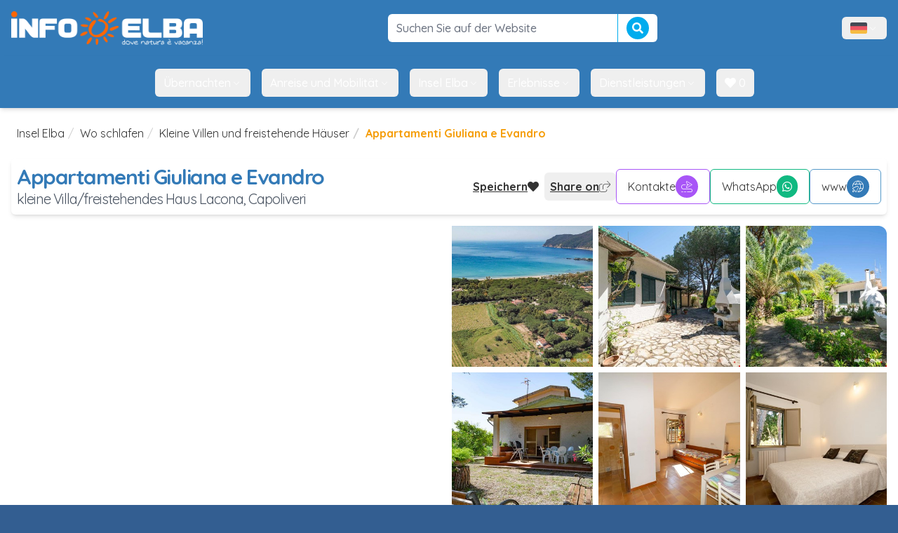

--- FILE ---
content_type: text/html; Charset=UTF-8
request_url: https://www.infoelba.net/wo-schlafen/freistehende-hauser-kleine-villen/appartamenti-giuliana-e-evandro-539/
body_size: 19887
content:
<!DOCTYPE html>

<html lang="de"
	class="m-0 p-0"
	xmlns:og="http://opengraphprotocol.org/schema/" 
	xmlns:fb="http://www.facebook.com/2008/fbml">
<head>
<!-- Google Tag Manager -->
<script>(function(w,d,s,l,i){w[l]=w[l]||[];w[l].push({'gtm.start':
new Date().getTime(),event:'gtm.js'});var f=d.getElementsByTagName(s)[0],
j=d.createElement(s),dl=l!='dataLayer'?'&l='+l:'';j.async=true;j.src=
'https://www.googletagmanager.com/gtm.js?id='+i+dl;f.parentNode.insertBefore(j,f);
})(window,document,'script','dataLayer','GTM-W3FQMDH');</script>
<!-- End Google Tag Manager -->


<script>
	window.loadEvents = [];
	window.addInit = function(fn) {
		window.loadEvents.push(fn);
	};
</script>

	<title>Appartamenti Giuliana e Evandro auf der Insel Elba, in Capoliveri, Loc. Lacona - kleine Villen und freistehende Häuser Elba</title>
	<meta name="description" content="Appartamenti Giuliana e Evandro auf der Insel Elba, in der Gemeinde Capoliveri, Loc. Lacona. Fotos, Beschreibung und Buchung von kleine Villen und freistehende Häuser auf Elba." />
	<link rel="canonical" href="https://www.infoelba.net/wo-schlafen/freistehende-hauser-kleine-villen/appartamenti-giuliana-e-evandro-539/" />
	<meta property="og:title" content="Appartamenti Giuliana e Evandro auf der Insel Elba, in Capoliveri, Loc. Lacona - kleine Villen und freistehende Häuser Elba"/>
	<meta property="og:url" content="https://www.infoelba.net/wo-schlafen/freistehende-hauser-kleine-villen/appartamenti-giuliana-e-evandro-539/"/>
	<meta property="og:site_name" content="Infoelba - Informazioni sull'Isola d'Elba"/>
	<meta property="og:description" content="Appartamenti Giuliana e Evandro auf der Insel Elba, in der Gemeinde Capoliveri, Loc. Lacona. Fotos, Beschreibung und Buchung von kleine Villen und freistehende Häuser auf Elba."/>
	<meta property="og:locale" content="de_DE"/>
	<meta property="fb:app_id" content="152755874746415"/>
	<meta property="fb:admins" content="1524497938,1118752100"/>
	<meta property="og:image" content="https://www.infoelba.net/turismo/539/galleria/infoelba.jpg"/>
	<meta property="og:image:type" content="image/jpeg"/>
	<meta charset="UTF-8" />
	<meta name="language" content="de" />
	<meta name="author" content="Infoelba srl" />
	<meta http-equiv="X-UA-Compatible" content="IE=edge" />
  <meta name="viewport" content="width=device-width, initial-scale=1.0" />
	
	<meta name="msvalidate.01" content="3A7E7112C6AFB5CB57708C240490F49D" />
	<meta name="y_key" content="737ccc5c73d56c29" />
	<meta name="google-site-verification" content="uzaoiGq6b-vMvH1qAZ_0F-5QtKOIveFDkvDaD4S7AuA" />
	
	<link rel="author" href="/humans.txt" />
	
	<link rel="apple-touch-icon" sizes="57x57" href="/assets/favicon/apple-touch-icon-57x57.png" />
	<link rel="apple-touch-icon" sizes="114x114" href="/assets/favicon/apple-touch-icon-114x114.png" />
	<link rel="apple-touch-icon" sizes="72x72" href="/assets/favicon/apple-touch-icon-72x72.png" />
	<link rel="apple-touch-icon" sizes="144x144" href="/assets/favicon/apple-touch-icon-144x144.png" />
	<link rel="apple-touch-icon" sizes="60x60" href="/assets/favicon/apple-touch-icon-60x60.png" />
	<link rel="apple-touch-icon" sizes="120x120" href="/assets/favicon/apple-touch-icon-120x120.png" />
	<link rel="apple-touch-icon" sizes="76x76" href="/assets/favicon/apple-touch-icon-76x76.png" />
	<link rel="apple-touch-icon" sizes="152x152" href="/assets/favicon/apple-touch-icon-152x152.png" />
	<meta name="apple-mobile-web-app-title" content="Infoelba - Vacanze all'Isola d'Elba" />
	<link rel="icon" type="image/png" href="/assets/favicon/favicon-196x196.png" sizes="196x196" />
	<link rel="icon" type="image/png" href="/assets/favicon/favicon-160x160.png" sizes="160x160" />
	<link rel="icon" type="image/png" href="/assets/favicon/favicon-96x96.png" sizes="96x96" />
	<link rel="icon" type="image/png" href="/assets/favicon/favicon-16x16.png" sizes="16x16" />
	<link rel="icon" type="image/png" href="/assets/favicon/favicon-32x32.png" sizes="32x32" />
	<meta name="msapplication-TileColor" content="#2d89ef" />
	<meta name="msapplication-TileImage" content="/assets/favicon/mstile-144x144.png" />
	<meta name="application-name" content="Infoelba - Vacanze all'Isola d'Elba" />
	<meta name="referrer" content="always" />
<link href="https://fonts.googleapis.com/css?family=Quicksand:300,400,500,700&display=swap" rel="stylesheet" type="text/css" media="all" />
<link href="/assets/css/leaflet.min.css" rel="stylesheet" type="text/css" media="all" />
<link href="/assets/css/style.min.css" rel="stylesheet" type="text/css" media="screen,print" />
<link href="//use.fontawesome.com/releases/v5.0.10/css/all.css" rel="stylesheet" type="text/css" media="screen,print" />
<link href="https://cdn-uicons.flaticon.com/2.6.0/uicons-thin-straight/css/uicons-thin-straight.css" rel="stylesheet" type="text/css" media="screen,print" />
<link href="https://cdn-uicons.flaticon.com/2.6.0/uicons-thin-rounded/css/uicons-thin-rounded.css" rel="stylesheet" type="text/css" media="screen,print" />
<link href="https://cdn-uicons.flaticon.com/2.6.0/uicons-thin-chubby/css/uicons-thin-chubby.css" rel="stylesheet" type="text/css" media="screen,print" />

<script>
!function(f,b,e,v,n,t,s)
{if(f.fbq)return;n=f.fbq=function(){n.callMethod?
n.callMethod.apply(n,arguments):n.queue.push(arguments)};
if(!f._fbq)f._fbq=n;n.push=n;n.loaded=!0;n.version='2.0';
n.queue=[];t=b.createElement(e);t.async=!0;
t.src=v;s=b.getElementsByTagName(e)[0];
s.parentNode.insertBefore(t,s)}(window,document,'script','https://connect.facebook.net/en_US/fbevents.js');
 fbq('init', '126960367902655');
 fbq('track', 'PageView');
</script>
<noscript>
 <img height="1" width="1" src="https://www.facebook.com/tr?id=126960367902655&ev=PageView&noscript=1"/>
</noscript>

</head>
<body id="structure-539" class="m-0 p-0 text-base">

<!-- Google Tag Manager (noscript) -->
<noscript><iframe src="https://www.googletagmanager.com/ns.html?id=GTM-W3FQMDH"
height="0" width="0" style="display:none;visibility:hidden"></iframe></noscript>
<!-- End Google Tag Manager (noscript) -->


<script>
	window.dataLayer = window.dataLayer || [];
  	function gtag(){
		dataLayer.push(arguments);
	}
  	gtag('js', new Date());

  	gtag('config', 'GTM-W3FQMDH', {
		'linker': {
			'domains': ['infoelba.it','infoelba.com','iledelbe.net']
		},
		'anonymize_ip': true
	});
	
	
</script>

<div id="wrapper">
	<div id="menu-pusher" class="menu-pusher">
		<nav id="mp-menu" class="mp-menu lg:hidden" role="navigation">
	<div class="mp-level">
		<ul>
		<li><a href="/" class="full" >
							Home</a>
						</li>
						<li class="icon-arrow-left">
							<a href="#"
								class="link">
								Umzug
							</a>
							<div class="mp-level">
								<h2>Umzug</h2>
								<a class="mp-back" href="#">Zurück</a>
								<ul>
								
											<li>
												<a href="/ankommen-sich-fortbewegen/sich-auf-der-insel-fortbewegen/vermietungen/"
													>
													Transport zu vermieten
													<span class="hidden-xs hidden-sm"></span>
												</a>
											</li>
										
											<li>
												<a href="/ankommen-sich-fortbewegen/sich-auf-der-insel-fortbewegen/taxi/"
													>
													Taxis
													<span class="hidden-xs hidden-sm"></span>
												</a>
											</li>
										
											<li>
												<a href="/ankommen-sich-fortbewegen/sich-auf-der-insel-fortbewegen/bus/"
													>
													Bus
													<span class="hidden-xs hidden-sm"></span>
												</a>
											</li>
										
											<li>
												<a href="/nuetzliche-informationen/nuetzliche-telefonnummern-und-adressen/service-camper-wohnwagen/"
													>
													Parkmöglichkeiten
													<span class="hidden-xs hidden-sm"></span>
												</a>
											</li>
										
								</ul>
							</div>
						</li>
					<li><a href="/wo-schlafen/suche/" class="full" >
							Unterbringen</a>
						</li><li><a href="/essen-kochen/restaurants-pizzerien/" class="full" >
							Essen</a>
						</li>
						<li class="icon-arrow-left">
							<a href="#"
								class="link">
								Meer
							</a>
							<div class="mp-level">
								<h2>Meer</h2>
								<a class="mp-back" href="#">Zurück</a>
								<ul>
								
											<li>
												<a href="/insel-elba/straende/"
													>
													Strände
													<span class="hidden-xs hidden-sm"></span>
												</a>
											</li>
										
											<li>
												<a href="/insel-elba/straende/badeanstalten/"
													>
													Badeanstalten
													<span class="hidden-xs hidden-sm"></span>
												</a>
											</li>
										
											<li>
												<a href="/sport-und-freizeit/wassersport/tauchen/"
													>
													Tauchen
													<span class="hidden-xs hidden-sm"></span>
												</a>
											</li>
										
											<li>
												<a href="/sport-und-freizeit/wassersport/segeln/"
													>
													Segeln
													<span class="hidden-xs hidden-sm"></span>
												</a>
											</li>
										
								</ul>
							</div>
						</li>
					<li><a href="/insel-elba/gefuehrte-ausfluege/" class="full" >
							Geführte Ausflüge</a>
						</li><li><a href="/sport-und-freizeit/" class="full" >
							Sport</a>
						</li><li><a href="/insel-elba/sehenswuerdigkeiten/" class="full" >
							Sehenswürdigkeiten</a>
						</li><li><a href="/angebote-insel-elba/" class="full" >
							Angebote</a>
						</li><li><a href="/last-minute-insel-elba/" class="full" >
							Lastminute</a>
						</li><li><a href="/ankommen-sich-fortbewegen/wie-man-ankommt/faehren/" class="full" >
							Fähren</a>
						</li>
		</ul>
	</div>
</nav>
		<div id="page-content-wrapper">
			<div id="page-content-inner">
				
<div class="bg-primary sticky top-0 z-[51] shadow-md lg:static lg:shadow-none py-2 lg:py-4">
	<div class="flex items-center justify-between max-w-7xl mx-auto">
		
			<button id="menu-trigger" class="text-white p-5 lg:hidden"
				type="button" role="button"
				aria-controls="mp-menu">
				<i class="fi fi-tr-bars-staggered text-lg "></i>
				<span class="sr-only">Menu</span>
			</button>
		

		<a class="hidden lg:flex ml-4 items-center justify-center" href="/">
			<img src="/assets/img/header-logo.png" alt="Infoelba - Dove natura è vacanza"
				class="max-h-6 lg:max-h-12 lg:block" />
			<!--<img src="/assets/img/natale/header-logo.png" alt="Infoelba - Dove natura è vacanza" class="animated tada x2"
					width="324" height="83" />-->
		</a>
		<div class="min-w-32 lg:min-w-96">
			<form method="get" action="/suche/" role="form" class="flex items-center">
    <input name="q" type="text" id="q" class=" w-full rounded-md border border-solid border-gray-300 bg-white text-gray-500 py-3 px-6 hover-hover:py-2 hover-hover:px-3 text-base font-medium outline-none focus:border-light-primary focus:shadow-md  !rounded-r-none !border-none" value=""
        placeholder="Suchen Sie auf der Website " />
    <button type="submit" class="btn btn-info !rounded-l-none !border-t-0 !border-r-0 !border-b-0 btn-sm flex items-center self-stretch">
        <i class="fa fa-search text-base"></i>
    </button>
</form>
		</div>

		

<button data-dropdown-toggle="navbar-language-dropdown"
  class="flex items-center gap-2 py-2 px-3 md:mr-4 text-white hover:text-primary rounded-md hover:bg-gray-50">
  <img src="/assets/img/bandiere/de-DE.png" class="h-4" alt="" />
  <span class="sr-only">Menù lingue</span>
  <i class="fi fi-ts-angle-small-down "></i>
</button>
<div id="navbar-language-dropdown" class="z-[51] hidden font-normal bg-white divide-y divide-gray-100 rounded-lg shadow-sm w-auto p-3">
  <ul class="flex flex-col gap-2 text-white">
    
      <li>
        <a href="https://www.infoelba.it" class="p-2 flex items-center rounded-md gap-1 text-gray-600 hover:bg-amber-500/10">
          <img src="/assets/img/bandiere/it-IT.png" alt="Italienisch" class="w-auto h-4" />
          Italienisch
        </a>
      </li>
      <li>
        <a href="https://www.infoelba.com" class="p-2 flex items-center rounded-md gap-1 text-gray-600 hover:bg-amber-500/10">
          <img src="/assets/img/bandiere/en-GB.png" alt="Englisch" class="w-auto h-4" />
          Englisch
        </a>
      </li>
      <li>
        <a href="https://www.infoelba.net" class="p-2 flex items-center rounded-md gap-1 text-gray-600 hover:bg-amber-500/10">
          <img src="/assets/img/bandiere/de-DE.png" alt="Deutsch" class="w-auto h-4" />
          Deutsch
        </a>
      </li>
      <li>
        <a href="https://www.iledelbe.net" class="p-2 flex items-center rounded-md gap-1 text-gray-600 hover:bg-amber-500/10">
          <img src="/assets/img/bandiere/fr-FR.png" alt="Französisch" class="w-auto h-4" />
          Französisch
        </a>
      </li>
    
  </ul>
</div>

	</div>
</div>


<nav id="mainmenu-header" role="navigation" aria-label="Main nav" class="bg-primary hidden lg:block lg:sticky stick-stuck top-[-2px] pt-[2px] shadow-md z-50">
  <div class="flex flex-wrap justify-center items-center mx-auto max-w-screen-xl p-4">
    <div class="items-center justify-between hidden w-full md:flex md:w-auto md:order-1">
      <ul class="flex font-medium space-x-2 lg:space-x-4">
				<li id="mainmenu-header-logo" class="flex items-center">
					<a href="/">
						<img src="/assets/img/header-logo.png" alt="Infoelba - Dove natura è vacanza" class="h-0 max-h-6" />
					</a>
				</li>
				
							<li>
								<button id="menuentry-564"
									data-dropdown-toggle="menu-564-dropdown"
									class="flex items-center gap-2 py-2 px-3 text-white rounded-md hover:text-primary hover:bg-gray-50 hover:no-underline active:text-primary active:bg-gray-50 active:no-underline focus:text-primary focus:bg-gray-50 focus:no-underline  transition-colors columns-2"
								>
									Übernachten
									<i class="fi fi-ts-angle-small-down"></i>
								</button>
							</li>
						
							<li>
								<button id="menuentry-584"
									data-dropdown-toggle="menu-584-dropdown"
									class="flex items-center gap-2 py-2 px-3 text-white rounded-md hover:text-primary hover:bg-gray-50 hover:no-underline active:text-primary active:bg-gray-50 active:no-underline focus:text-primary focus:bg-gray-50 focus:no-underline  transition-colors columns-2"
								>
									Anreise und Mobilität
									<i class="fi fi-ts-angle-small-down"></i>
								</button>
							</li>
						
							<li>
								<button id="menuentry-577"
									data-dropdown-toggle="menu-577-dropdown"
									class="flex items-center gap-2 py-2 px-3 text-white rounded-md hover:text-primary hover:bg-gray-50 hover:no-underline active:text-primary active:bg-gray-50 active:no-underline focus:text-primary focus:bg-gray-50 focus:no-underline  transition-colors columns-2"
								>
									Insel Elba
									<i class="fi fi-ts-angle-small-down"></i>
								</button>
							</li>
						
							<li>
								<button id="menuentry-589"
									data-dropdown-toggle="menu-589-dropdown"
									class="flex items-center gap-2 py-2 px-3 text-white rounded-md hover:text-primary hover:bg-gray-50 hover:no-underline active:text-primary active:bg-gray-50 active:no-underline focus:text-primary focus:bg-gray-50 focus:no-underline  transition-colors columns-2"
								>
									Erlebnisse
									<i class="fi fi-ts-angle-small-down"></i>
								</button>
							</li>
						
							<li>
								<button id="menuentry-597"
									data-dropdown-toggle="menu-597-dropdown"
									class="flex items-center gap-2 py-2 px-3 text-white rounded-md hover:text-primary hover:bg-gray-50 hover:no-underline active:text-primary active:bg-gray-50 active:no-underline focus:text-primary focus:bg-gray-50 focus:no-underline  transition-colors columns-2"
								>
									Dienstleistungen
									<i class="fi fi-ts-angle-small-down"></i>
								</button>
							</li>
						
				<li>
					<button
						data-src="/meine-auswahl/"
						data-toggle="modal"
						data-ui-action="openModalIframe"
						data-title="Meine Auswahl"
						class="flex items-center gap-2 py-2 px-3 text-white rounded-md hover:text-primary hover:bg-gray-50 hover:no-underline focus:no-underline active:no-underline transition-colors">
						<span class="favorites-badge"><i class="fa fa-heart"></i> 0</span>
					</button>
				</li>
    	</ul>
  	</div>
	</div>
</nav>

<div id="menu-564-dropdown" class="hidden w-full z-[60]">	<div class="grid gap-4 items-start max-w-screen-xl px-4 py-5 mx-auto bg-gray-100 border-gray-200 shadow-xl border-y rounded-b-xl text-gray-500 md:grid-cols-3 md:px-6"><img src="https://dati.infoelba.it/media/photos/isola-d-elba/spiagge/biodola/o_hotel-elba_dsc_2902.JPG?quality=90&w=800&h=600&mode=crop" class=" hidden md:block rounded-lg" alt="" /><div class="col-span-2">		<h3 class="font-bold text-xl mb-2 text-gray-800">Übernachten</h3>		<ul class="hidden md:block  columns-2 "><li><a href="/wo-schlafen/suche/"  class="p-3 rounded-lg text-gray-800 hover:bg-gray-50 flex items-center gap-2 w-fit">Unterkunft suchen</a></li><li><a href="/verfuegbarkeit-preise-aufenthalte/"  class="p-3 rounded-lg text-gray-800 hover:bg-gray-50 flex items-center gap-2 w-fit">Kostenvoranschlag anfordern</a></li><li><a href="/wo-schlafen/empfangsstrukturen-ganzjaehrlich-geoeffnet/"  class="p-3 rounded-lg text-gray-800 hover:bg-gray-50 flex items-center gap-2 w-fit">Empfangsstrukturen ganzjaehrlich geoeffnet</a></li><li><a href="/wo-schlafen/hotel/"  class="p-3 rounded-lg text-gray-800 hover:bg-gray-50 flex items-center gap-2 w-fit"><i class="fi fi-ts-hotel text-xl"></i>Hotels</a></li><li><a href="/wo-schlafen/apartmenthaeuser/"  class="p-3 rounded-lg text-gray-800 hover:bg-gray-50 flex items-center gap-2 w-fit"><i class="fi fi-tr-house-building text-xl"></i>Residenzen</a></li><li><a href="/wo-schlafen/bed-and-breakfast/"  class="p-3 rounded-lg text-gray-800 hover:bg-gray-50 flex items-center gap-2 w-fit"><i class="fi fi-ts-house-night text-xl"></i>Bed & Breakfast</a></li><li><a href="/wo-schlafen/ferien-auf-dem-bauernhof/"  class="p-3 rounded-lg text-gray-800 hover:bg-gray-50 flex items-center gap-2 w-fit"><i class="fi fi-ts-farm text-xl"></i>Agritourismus</a></li><li><a href="/wo-schlafen/campingplaetze/"  class="p-3 rounded-lg text-gray-800 hover:bg-gray-50 flex items-center gap-2 w-fit"><i class="fi fi-ts-tents text-xl"></i>Campingplätze</a></li><li><a href="/wo-schlafen/camping-auf-dem-bauernhof/"  class="p-3 rounded-lg text-gray-800 hover:bg-gray-50 flex items-center gap-2 w-fit"><i class="fi fi-tr-caravan text-xl"></i>Bauernhof-Camping</a></li><li><a href="/wo-schlafen/ferienwohnungen/"  class="p-3 rounded-lg text-gray-800 hover:bg-gray-50 flex items-center gap-2 w-fit"><i class="fi fi-tr-house-chimney-blank text-xl"></i>Apartments und Ferienhäuser</a></li><li><a href="/wo-schlafen/freistehende-hauser-kleine-villen/"  class="p-3 rounded-lg text-gray-800 hover:bg-gray-50 flex items-center gap-2 w-fit"><i class="fi fi-ts-house-tree text-xl"></i>Villen und Einfamilienhäuser</a></li><li><a href="/wo-schlafen/ferienhaeuser/"  class="p-3 rounded-lg text-gray-800 hover:bg-gray-50 flex items-center gap-2 w-fit"><i class="fi fi-tr-house-chimney text-xl"></i>Villen</a></li><li><a href="/wo-schlafen/luxusurlaub/"  class="p-3 rounded-lg text-gray-800 hover:bg-gray-50 flex items-center gap-2 w-fit">Luxusunterkünfte</a></li></ul></div></div></div><div id="menu-584-dropdown" class="hidden w-full z-[60]">	<div class="grid gap-4 items-start max-w-screen-xl px-4 py-5 mx-auto bg-gray-100 border-gray-200 shadow-xl border-y rounded-b-xl text-gray-500 md:grid-cols-3 md:px-6"><img src="https://dati.infoelba.it/media/photos/traghetti-imbarcazioni/blu-navy/o_drone-blu-navy-traghetti-isola-elba-10.jpg?quality=90&mode=crop&w=800&h=600" class=" hidden md:block rounded-lg" alt="" /><div class="col-span-2">		<h3 class="font-bold text-xl mb-2 text-gray-800">Anreise und Mobilität</h3>		<ul class="hidden md:block  columns-2 "><li><a href="/ankommen-sich-fortbewegen/wie-man-ankommt/faehren/buchung/"  class="p-3 rounded-lg text-gray-800 hover:bg-gray-50 flex items-center gap-2 w-fit">Fähren</a></li><li><a href="/ankommen-sich-fortbewegen/wie-man-ankommt/"  class="p-3 rounded-lg text-gray-800 hover:bg-gray-50 flex items-center gap-2 w-fit">Anreise zur Insel</a></li><li><a href="/ankommen-sich-fortbewegen/sich-auf-der-insel-fortbewegen/"  class="p-3 rounded-lg text-gray-800 hover:bg-gray-50 flex items-center gap-2 w-fit">Fortbewegung auf der Insel</a></li><li><a href="/ankommen-sich-fortbewegen/sich-auf-der-insel-fortbewegen/vermietungen/autos-motorraeder-motorroller/"  class="p-3 rounded-lg text-gray-800 hover:bg-gray-50 flex items-center gap-2 w-fit">Auto- und Rollervermietung</a></li><li><a href="/ankommen-sich-fortbewegen/sich-auf-der-insel-fortbewegen/vermietungen/verleih-vorbuchungen-scooter/"  class="p-3 rounded-lg text-gray-800 hover:bg-gray-50 flex items-center gap-2 w-fit">Online-Rollervermietung</a></li><li><a href="/ankommen-sich-fortbewegen/sich-auf-der-insel-fortbewegen/taxi/"  class="p-3 rounded-lg text-gray-800 hover:bg-gray-50 flex items-center gap-2 w-fit">Taxis oder Mietwagen</a></li></ul></div></div></div><div id="menu-577-dropdown" class="hidden w-full z-[60]">	<div class="grid gap-4 items-start max-w-screen-xl px-4 py-5 mx-auto bg-gray-100 border-gray-200 shadow-xl border-y rounded-b-xl text-gray-500 md:grid-cols-3 md:px-6"><img src="https://dati.infoelba.it/media/photos/isola-d-elba/spiagge/le-ghiaie/o_ghiaie2.jpg?quality=90&w=800&h=600&mode=crop" class=" hidden md:block rounded-lg" alt="" /><div class="col-span-2">		<h3 class="font-bold text-xl mb-2 text-gray-800">Insel Elba</h3>		<ul class="hidden md:block  columns-2 "><li><a href="/insel-elba/straende/"  class="p-3 rounded-lg text-gray-800 hover:bg-gray-50 flex items-center gap-2 w-fit">Strände und Küsten</a></li><li><a href="/elba-entdecken/gemeinden-ortschaften/"  class="p-3 rounded-lg text-gray-800 hover:bg-gray-50 flex items-center gap-2 w-fit">Gemeinden und Orte</a></li><li><a href="/insel-elba/sehenswuerdigkeiten/"  class="p-3 rounded-lg text-gray-800 hover:bg-gray-50 flex items-center gap-2 w-fit">Sehenswürdigkeiten</a></li><li><a href="https://www.infoelba.net/essen/"  class="p-3 rounded-lg text-gray-800 hover:bg-gray-50 flex items-center gap-2 w-fit">Aromen der Elba</a></li><li><a href="/insel-elba/nationalpark-toskanisches-archipel/"  class="p-3 rounded-lg text-gray-800 hover:bg-gray-50 flex items-center gap-2 w-fit">Nationalpark Toskanischer Archipel</a></li><li><a href="/insel-elba/empfehlenswerte-strecken/"  class="p-3 rounded-lg text-gray-800 hover:bg-gray-50 flex items-center gap-2 w-fit">Empfohlene Routen</a></li><li><a href="/nuetzliche-informationen/webcam/"  class="p-3 rounded-lg text-gray-800 hover:bg-gray-50 flex items-center gap-2 w-fit">Webcams</a></li></ul></div></div></div><div id="menu-589-dropdown" class="hidden w-full z-[60]">	<div class="grid gap-4 items-start max-w-screen-xl px-4 py-5 mx-auto bg-gray-100 border-gray-200 shadow-xl border-y rounded-b-xl text-gray-500 md:grid-cols-3 md:px-6"><img src="https://dati.infoelba.it/media/photos/sport/wing-foil/o_wingfoil-elba.jpg?quality=90&mode=crop&w=800&h=600" class=" hidden md:block rounded-lg" alt="" /><div class="col-span-2">		<h3 class="font-bold text-xl mb-2 text-gray-800">Erlebnisse</h3>		<ul class="hidden md:block  columns-2 "><li><a href="/sport-und-freizeit/wassersport/"  class="p-3 rounded-lg text-gray-800 hover:bg-gray-50 flex items-center gap-2 w-fit">Wassersport</a></li><li><a href="/sport-und-freizeit/sport-an-land/"  class="p-3 rounded-lg text-gray-800 hover:bg-gray-50 flex items-center gap-2 w-fit">Outdoor-Sport</a></li><li><a href="/essen/wine-food-experience/"  class="p-3 rounded-lg text-gray-800 hover:bg-gray-50 flex items-center gap-2 w-fit">Wein & Kulinarik</a></li><li><a href="/insel-elba/gefuehrte-ausfluege/"  class="p-3 rounded-lg text-gray-800 hover:bg-gray-50 flex items-center gap-2 w-fit">Geführte Touren</a></li><li><a href="/insel-elba/gefuehrte-ausfluege/bootsausfluege-angeln/"  class="p-3 rounded-lg text-gray-800 hover:bg-gray-50 flex items-center gap-2 w-fit">Bootsausflüge</a></li><li><a href="/sport-und-freizeit/sport-an-land/mit-dem-fahrrad-auf-elba/"  class="p-3 rounded-lg text-gray-800 hover:bg-gray-50 flex items-center gap-2 w-fit">Elba mit dem Fahrrad</a></li><li><a href="/elba-pfade-spazierwege/"  class="p-3 rounded-lg text-gray-800 hover:bg-gray-50 flex items-center gap-2 w-fit">Trekking: Wanderwege und Pfade</a></li><li><a href="https://www.infoelba.net/insel-elba/personalisierter-urlaub/familien-mit-kindern/kinderaktivitaeten/"  class="p-3 rounded-lg text-gray-800 hover:bg-gray-50 flex items-center gap-2 w-fit">Aktivitäten für Kinder</a></li><li><a href="/sport-und-freizeit/events-veranstaltungen/"  class="p-3 rounded-lg text-gray-800 hover:bg-gray-50 flex items-center gap-2 w-fit">Veranstaltungen</a></li></ul></div></div></div><div id="menu-597-dropdown" class="hidden w-full z-[60]">	<div class="grid gap-4 items-start max-w-screen-xl px-4 py-5 mx-auto bg-gray-100 border-gray-200 shadow-xl border-y rounded-b-xl text-gray-500 md:grid-cols-3 md:px-6"><img src="https://dati.infoelba.it/media/photos/servizi/guardia-costiera/o_dsc_6494.jpg?quality=90&mode=crop&w=800&h=600" class=" hidden md:block rounded-lg" alt="" /><div class="col-span-2">		<h3 class="font-bold text-xl mb-2 text-gray-800">Dienstleistungen</h3>		<ul class="hidden md:block  columns-2 "><li><a href="/essen-kochen/restaurants-pizzerien/"  class="p-3 rounded-lg text-gray-800 hover:bg-gray-50 flex items-center gap-2 w-fit">Restaurants und Pizzerien</a></li><li><a href="/wo-schlafen/tourismus-immobilienagenturen/"  class="p-3 rounded-lg text-gray-800 hover:bg-gray-50 flex items-center gap-2 w-fit">Tourismus- und Immobilienagenturen</a></li><li><a href="/wo-schlafen/service-camper-wohnwagen/"  class="p-3 rounded-lg text-gray-800 hover:bg-gray-50 flex items-center gap-2 w-fit">Wohnmobile und Wohnwagen</a></li><li><a href="/insel-elba/straende/badeanstalten/"  class="p-3 rounded-lg text-gray-800 hover:bg-gray-50 flex items-center gap-2 w-fit">Strandbäder</a></li><li><a href="https://www.infoelba.net/ankommen-sich-fortbewegen/sich-auf-der-insel-fortbewegen/vermietungen/boote-schlauchboote/"  class="p-3 rounded-lg text-gray-800 hover:bg-gray-50 flex items-center gap-2 w-fit">Bootsverleih</a></li><li><a href="https://www.infoelba.net/ankommen-sich-fortbewegen/sich-auf-der-insel-fortbewegen/vermietungen/fahrrad/"  class="p-3 rounded-lg text-gray-800 hover:bg-gray-50 flex items-center gap-2 w-fit">Fahrrad- und E-Bike-Verleih</a></li><li><a href="/sport-und-freizeit/shopping/"  class="p-3 rounded-lg text-gray-800 hover:bg-gray-50 flex items-center gap-2 w-fit">Shopping</a></li><li><a href="https://www.infoelba.net/insel-elba/personifizierter-urlaub/haustiere/"  class="p-3 rounded-lg text-gray-800 hover:bg-gray-50 flex items-center gap-2 w-fit">Reisen mit Haustieren</a></li><li><a href="https://www.infoelba.net/nuetzliche-informationen/app-smartphone/"  class="p-3 rounded-lg text-gray-800 hover:bg-gray-50 flex items-center gap-2 w-fit">Kostenlose Apps</a></li><li><a href="/nuetzliche-informationen/wetter-insel-elba/"  class="p-3 rounded-lg text-gray-800 hover:bg-gray-50 flex items-center gap-2 w-fit">Wetter</a></li><li><a href="/nuetzliche-informationen/nuetzliche-telefonnummern-und-adressen/"  class="p-3 rounded-lg text-gray-800 hover:bg-gray-50 flex items-center gap-2 w-fit">Nützliche Nummern</a></li></ul></div></div></div>
				<div id="main-content" class="px-4">

				
	<div class="container">
		<ol class="breadcrumb"><li><a href="/">Insel Elba</a></li><li><a href="/wo-schlafen/">Wo schlafen</a></li><li><a href="/wo-schlafen/freistehende-hauser-kleine-villen/">Kleine Villen und freistehende H&#228;user</a></li><li class="active">Appartamenti Giuliana e Evandro</li></ol>
	</div>

	<div class="sticky top-20 md:top-16 z-50 flex justify-center mb-4 container">
		<div class="flex flex-col gap-2 lg:flex-row items-center justify-between rounded-md p-2 bg-white shadow-md w-full max-w-screen-2xl">
			<div class="flex flex-col items-center lg:items-start">
				<h1 class="text-2xl lg:text-3xl text-primary font-bold">Appartamenti Giuliana e Evandro</h1>
				<h3 class="hidden md:block text-xl text-gray-600">
				 kleine Villa/freistehendes Haus  Lacona, Capoliveri
				</h3>
			</div>
			<div class="flex flex-wrap items-center justify-center gap-2">

				<a href="#" id="favorites-539" onclick="Infoelba.Favorites.action(539, 'add');return false;" class=" font-bold p-2 flex items-center gap-2 hover:bg-gray-100 rounded-md  " title="Die Unterkunft in 'meiner Auswahl' speichern"><span class="underline">Speichern</span> <i class="fas fa-heart"></i></a><button type="button" data-ui-action="socialShare" data-modal-target="social-share-modal"
  class=" font-bold p-2 flex items-center gap-2 hover:bg-gray-100 rounded-md ">
  <span class="underline">
    Share on
  </span>
  <i class="fi fi-tr-share-square"></i>
</button>
				<button
					class="btn btn-default btn-action !hidden md:!flex"
					type="button"
					data-modal-target="default-modal"
					data-ui-action="openModalIframe"
					data-src="/requests/direct-popup.asp?struttura=539"
					data-title="Appartamenti Giuliana e Evandro - Verfügbarkeit anfragen"
				>
					Kontakte
					<i class="fi fi-ts-paper-plane"></i>
				</button>

				<button
					type="button"
					data-modal-target="default-modal"
					data-ui-action="openModalIframe"
					data-src="/requests/direct-popup.asp?struttura=539"
					data-title="Appartamenti Giuliana e Evandro - Verfügbarkeit anfragen"
					class=" font-bold p-2 flex items-center gap-2 hover:bg-gray-100 rounded-md  md:!hidden">
					<span class="underline">
						Kontakte
					</span>
					<i class="fi fi-ts-paper-plane"></i>
				</button>
			
				<a href="https://wa.me/+393481425616" target="_blank"
					class="btn btn-success btn-action !hidden md:!flex">
					WhatsApp
					<i class="fab fa-whatsapp"></i>
				</a>

				<a href="https://wa.me/+393481425616" target="_blank"
					class=" font-bold p-2 flex items-center gap-2 hover:bg-gray-100 rounded-md  md:!hidden">
					<span class="underline">
						WhatsApp
					</span>
					<i class="fab fa-whatsapp"></i>
				</a>
			
				<a class="btn btn-primary btn-action !hidden md:!flex" href="https://www.tallinucci.it"
					target="_blank" title="https://www.tallinucci.it"
					data-property-id="539" data-source="website">
					www
					<i class="fi fi-tr-globe-pointer"></i>
				</a>
			
			</div>
		</div>
	</div>

	<div class="container mb-4 flex flex-col">
		
		<div class="grid grid-cols-12 gap-4 order-2">
			<div class="col-span-12 md:col-span-8 lg:col-span-9">
				<div class="flex flex-col md:flex-row items-start md:items-center justify-center gap-4 my-6"><div class="flex items-center gap-2 text-lg font-medium"><i class="fi fi-tr-cat-dog text-3xl"></i> Haustiere gestattet</div><div class="flex items-center gap-2 text-lg font-medium"><i class="fi fi-tr-parking text-3xl"></i> Parkplatz</div></div>
				<div id="t-description" class="my-8">
					
					<div class="read-more page-content">
						<p>Kleine Villen (zu vermieten) 5 Minuten vom Meer. Ideal für Kinder, denn es hat keinen Durchgangsverkehr. Ungestört, in einem grossen Garten (5.000 m<sup>2</sup>), können Sie Freiheit und Ruhe geniessen. Sandstrand mur 300 m, Tennis 300 m, Golf and Minigolf in Acquabona 6 km entfernt.</p><p class="text-c">Parkplätze, Gartengrill, Gartenduschen, Tischtennis, Kinderrutsche.<br />Tv-Color. Kinderspielplatz - Bocce Bahn - Kinder Rütsche - Tischtennis</p>

						<p class="prompt flex justify-center">
							<button class="btn btn-success btn-action">
								Zeigen Sie die detaillierte Beschreibung
								<i class="fi fi-tr-circle-ellipsis"></i>
							</button>
						</p>
					</div>
				</div>

				

				<div id="t-services">
					<div class="grid grid-cols-1 md:grid-cols-3 gap-2">
					<div class="flex items-center gap-4 py-3">
  <i class="fi fi-ts-land-layer-location flex-shrink-0 text-3xl"></i>
  <div class="flex flex-col gap-1">
    
    <span class="font-bold">Loc. Lacona</span>
    
    <span>57031, Capoliveri</span>
  </div>
</div><div class="flex items-center gap-4 py-3">
  <i class="fi fi-tr-mobile-notch flex-shrink-0 text-3xl"></i>
  <div class="flex flex-col gap-1">
    
    <span><a href="tel://+393481425616" target="_blank" class="underline hover:no-underline">+393481425616</a></span>
  </div>
</div><div class="flex items-center gap-4 py-3">
  <i class="fi fi-tr-phone-flip flex-shrink-0 text-3xl"></i>
  <div class="flex flex-col gap-1">
    
    <span><a href="tel://+393481425616" target="_blank" class="underline hover:no-underline">+393481425616</a></span>
  </div>
</div><div class="flex items-center gap-4 py-3">
  <i class="fab fa-whatsapp !flex items-center justify-center w-[30px] flex-shrink-0 text-3xl"></i>
  <div class="flex flex-col gap-1">
    
    <span><a href="https://wa.me/+393481425616" target="_blank" class="underline hover:no-underline">+393481425616</a></span>
  </div>
</div><div class="flex items-center gap-4 py-3">
  <i class="fi fi-tr-envelopes flex-shrink-0 text-3xl"></i>
  <div class="flex flex-col gap-1">
    
    <span><a class="ellipsis underline hover:no-underline" href="/contatori/email.asp?id=539" target="_blank" data-property-id=539 data-source="email"><span data-async-load="true" data-endpoint="/requests/ajax/decode.asp" data-params='{ "v": "Z2l1bGlhbmFldmFuZHJvQGluZm9lbGJhLml0" }' data-timeout="500" data-replace="true"></span></a></span>
  </div>
</div><div class="flex items-center gap-4 py-3">
  <i class="fi fi-tr-globe-pointer flex-shrink-0 text-3xl"></i>
  <div class="flex flex-col gap-1">
    
    <span><a href="https://www.tallinucci.it" target="_blank" class="underline hover:no-underline">tallinucci.it</a></span>
  </div>
</div>
					</div>
					<div class="grid grid-cols-1 md:grid-cols-3 gap-2">
						<div class="flex items-center gap-4 py-3">
  <i class="fi fi-tr-house-user flex-shrink-0 text-3xl"></i>
  <div class="flex flex-col gap-1">
    
    <span class="font-bold">zu kontaktierende Person</span>
    
    <span>Marina</span>
  </div>
</div><div class="flex items-center gap-4 py-3">
  <i class="fi fi-tr-user-language flex-shrink-0 text-3xl"></i>
  <div class="flex flex-col gap-1">
    
    <span class="font-bold">Gesprochene Sprachen</span>
    
    <span><span class="after:content-[','] last:after:content-['']">Italienisch</span> <span class="after:content-[','] last:after:content-['']">Englisch</span> <span class="after:content-[','] last:after:content-['']">Französisch</span> </span>
  </div>
</div>
					</div>

					<div class="grid grid-cols-1 md:grid-cols-3 gap-2">
						<div class="flex items-center gap-4 py-3">
  <i class="fi-tr-house-night flex-shrink-0 text-3xl"></i>
  <div class="flex flex-col gap-1">
    
    <span>Der Service beinhaltet nur die Uebernachtung</span>
  </div>
</div>
					</div>
					<div class="grid grid-cols-1 md:grid-cols-3 gap-2">
						<div class="flex items-center gap-4 py-3">
  <i class="fi fi-tr-calendar flex-shrink-0 text-3xl"></i>
  <div class="flex flex-col gap-1">
    
    <span class="font-bold">Öffnung</span>
    
    <span>Saisonal geöffnet</span>
  </div>
</div><div class="flex items-center gap-4 py-3">
  <i class="fi fi-tr-door-open flex-shrink-0 text-3xl"></i>
  <div class="flex flex-col gap-1">
    
    <span class="font-bold">Check in</span>
    
    <span>14:30</span>
  </div>
</div><div class="flex items-center gap-4 py-3">
  <i class="fi fi-tr-door-closed flex-shrink-0 text-3xl"></i>
  <div class="flex flex-col gap-1">
    
    <span class="font-bold">Check out</span>
    
    <span>9:30</span>
  </div>
</div>
					</div>
					<div class="flex items-center gap-4 py-3">
  <i class="fi fi-tr-sign-hanging flex-shrink-0 text-3xl"></i>
  <div class="flex flex-col gap-1">
    
    <span class="font-bold">CIN</span>
    
    <span><span class="after:content-[','] last:after:content-['']">IT049004C2P52PS35C</span> <span class="after:content-[','] last:after:content-['']">IT049004C2OW22HZRR</span> </span>
  </div>
</div>

					<hr />

					
						<div class="facilities read-more">
							<div id="facilities">
								<h4 class="font-semibold text-gray-800 text-lg mb-1 flex items-center gap-2"><i class="fi fi-tr-hotel"></i>Allgemeines</h4><div class="grid grid-cols-1 md:grid-cols-2 lg:grid-cols-3 gap-2 mb-3">
					<div class="col-span-1 flex items-center gap-1">
						Kreditkarte
						<span class="label service-1" id="service-539-26">INBEGRIFFEN</span>
					</div>
				
					<div class="col-span-1 flex items-center gap-1">
						Waschmaschinen
						<span class="label service-1" id="service-539-48">INBEGRIFFEN</span>
					</div>
				
					<div class="col-span-1 flex items-center gap-1">
						Aussendusche
						<span class="label service-1" id="service-539-33">INBEGRIFFEN</span>
					</div>
				
					<div class="col-span-1 flex items-center gap-1">
						Föhn
						<span class="label service-1" id="service-539-7">INBEGRIFFEN</span>
					</div>
				</div><h4 class="font-semibold text-gray-800 text-lg mb-1 flex items-center gap-2"><i class="fi fi-tr-wifi"></i>Internetverbindung</h4><div class="grid grid-cols-1 md:grid-cols-2 lg:grid-cols-3 gap-2 mb-3">
					<div class="col-span-1 flex items-center gap-1">
						Breitband / ADSL
						<span class="label service-1" id="service-539-277">INBEGRIFFEN</span>
					</div>
				</div><h4 class="font-semibold text-gray-800 text-lg mb-1 flex items-center gap-2"><i class="fi fi-tr-swimming-pool"></i>Unterhaltung</h4><div class="grid grid-cols-1 md:grid-cols-2 lg:grid-cols-3 gap-2 mb-3">
					<div class="col-span-1 flex items-center gap-1">
						Internetverbindung
						<span class="label service-1" id="service-539-43">INBEGRIFFEN</span>
					</div>
				
					<div class="col-span-1 flex items-center gap-1">
						Fernseher
						<span class="label service-1" id="service-539-73">INBEGRIFFEN</span>
					</div>
				</div><h4 class="font-semibold text-gray-800 text-lg mb-1 flex items-center gap-2"><i class="fi fi-tr-shield-check"></i>Geeignetheit</h4><div class="grid grid-cols-1 md:grid-cols-2 lg:grid-cols-3 gap-2 mb-3">
					<div class="col-span-1 flex items-center gap-1">
						Haustiere gestattet
						<span class="label service-2" id="service-539-2">ZU BEZAHLEN</span>
					</div>
				</div><h4 class="font-semibold text-gray-800 text-lg mb-1 flex items-center gap-2"><i class="fi fi-tr-sunrise"></i>Position</h4><div class="grid grid-cols-1 md:grid-cols-2 lg:grid-cols-3 gap-2 mb-3">
					<div class="col-span-1 flex items-center gap-1">
						Im Grünen gelegen
						<span class="label service-1" id="service-539-155">INBEGRIFFEN</span>
					</div>
				</div><h4 class="font-semibold text-gray-800 text-lg mb-1 flex items-center gap-2"><i class="fi fi-tr-daisy-alt"></i>Aussenbereich</h4><div class="grid grid-cols-1 md:grid-cols-2 lg:grid-cols-3 gap-2 mb-3">
					<div class="col-span-1 flex items-center gap-1">
						Terasse/Arkade
						<span class="label service-1" id="service-539-75">INBEGRIFFEN</span>
					</div>
				
					<div class="col-span-1 flex items-center gap-1">
						Überdachter Parkplatz
						<span class="label service-1" id="service-539-53">INBEGRIFFEN</span>
					</div>
				
					<div class="col-span-1 flex items-center gap-1">
						Grill
						<span class="label service-1" id="service-539-11">INBEGRIFFEN</span>
					</div>
				
					<div class="col-span-1 flex items-center gap-1">
						Eigener Eingang
						<span class="label service-1" id="service-539-156">INBEGRIFFEN</span>
					</div>
				
					<div class="col-span-1 flex items-center gap-1">
						Tisch und Stühle für den Garten
						<span class="label service-1" id="service-539-40">INBEGRIFFEN</span>
					</div>
				
					<div class="col-span-1 flex items-center gap-1">
						Parkplatz
						<span class="label service-1" id="service-539-52">INBEGRIFFEN</span>
					</div>
				
					<div class="col-span-1 flex items-center gap-1">
						Park
						<span class="label service-1" id="service-539-54">INBEGRIFFEN</span>
					</div>
				</div><h4 class="font-semibold text-gray-800 text-lg mb-1 flex items-center gap-2">Für Kinder</h4><div class="grid grid-cols-1 md:grid-cols-2 lg:grid-cols-3 gap-2 mb-3">
					<div class="col-span-1 flex items-center gap-1">
						Spielplatz für Kinder
						<span class="label service-1" id="service-539-4">INBEGRIFFEN</span>
					</div>
				
					<div class="col-span-1 flex items-center gap-1">
						Kinderbett
						<span class="label service-1" id="service-539-173">INBEGRIFFEN</span>
					</div>
				
					<div class="col-span-1 flex items-center gap-1">
						Kinderstühle
						<span class="label service-1" id="service-539-175">INBEGRIFFEN</span>
					</div>
				</div>
							</div>
							<p class="prompt flex justify-center" data-prevent-read-more="true">
								<button class="btn btn-success btn-action"
									data-ui-action="cloneInModal"
									data-title="Appartamenti Giuliana e Evandro - Informationen und Serviceleistungen"
									data-source="#facilities">
									Alle 19 Ausstattungsmerkmale ansehen
									<i class="fi fi-tr-circle-ellipsis"></i>
								</button>
							</p>
						</div>
					
				</div><!-- // #t-services -->

				
			</div>

			<div class="col-span-12 md:col-span-4 lg:col-span-3">
				
					<div class="md:sticky top-48 lg:top-44 z-40 mb-4">
						<div class="bg-white p-4 rounded-xl shadow-2xl flex flex-col gap-2">
							<form action="" method="post" role="form" class="flex flex-col gap-2">
	<legend class="font-bold text-xl mb-2">Verfügbarkeit anfragen</legend>
	<div>
		<label for="mini-periodo-dal" class=" block text-base font-medium text-primary-text mb-1 cursor-pointer ">Ankunftsdatum</label>
		<input type="text" name="mini-periodo-dal" id="mini-periodo-dal" class=" w-full rounded-md border border-solid border-gray-300 bg-white text-gray-500 py-3 px-6 hover-hover:py-2 hover-hover:px-3 text-base font-medium outline-none focus:border-light-primary focus:shadow-md  input-date" value="" />
	</div>
	<div>
		<label for="mini-periodo-durata" class=" block text-base font-medium text-primary-text mb-1 cursor-pointer ">Aufenthaltsdauer</label>
		<select name="mini-periodo-durata" id="mini-periodo-durata" class=" w-full rounded-md border border-solid border-gray-300 bg-white text-gray-500 py-3 px-6 hover-hover:py-2 hover-hover:px-3 text-base font-medium outline-none focus:border-light-primary focus:shadow-md ">
			<optgroup label="Nächte">
				<option value="1">1 Nacht</option>
				<option value="2">2 Nächte</option><option value="3">3 Nächte</option><option value="4">4 Nächte</option><option value="5">5 Nächte</option><option value="6">6 Nächte</option><option value="7">7 Nächte</option><option value="8">8 Nächte</option><option value="9">9 Nächte</option><option value="10">10 Nächte</option><option value="11">11 Nächte</option><option value="12">12 Nächte</option><option value="13">13 Nächte</option><option value="14">14 Nächte</option><option value="15">15 Nächte</option><option value="16">16 Nächte</option>
			</optgroup>
			<optgroup label="Wochen">
				<option value="7" selected="selected">1 Woche</option>
				<option value="14">2 Wochen</option>
				<option value="21">3 Wochen</option>
				<option value="28">4 Wochen</option>
			</optgroup>
		</select>
	</div>
	
		<div class="columns-2">
			<div>
				<label for="mini-adulti" class=" block text-base font-medium text-primary-text mb-1 cursor-pointer ">Erwachsene</label>
				<select name="mini-adulti" id="mini-adulti" class=" w-full rounded-md border border-solid border-gray-300 bg-white text-gray-500 py-3 px-6 hover-hover:py-2 hover-hover:px-3 text-base font-medium outline-none focus:border-light-primary focus:shadow-md ">
				<option  value="1">1</option><option selected="selected" value="2">2</option><option  value="3">3</option><option  value="4">4</option><option  value="5">5</option><option  value="6">6</option><option  value="7">7</option><option  value="8">8</option><option  value="9">9</option><option  value="10">10</option>
				</select>
			</div>
			<div>
				<label for="mini-bambini" class=" block text-base font-medium text-primary-text mb-1 cursor-pointer ">Kinder</label>
				<select name="mini-bambini" id="mini-bambini" class=" w-full rounded-md border border-solid border-gray-300 bg-white text-gray-500 py-3 px-6 hover-hover:py-2 hover-hover:px-3 text-base font-medium outline-none focus:border-light-primary focus:shadow-md ">
					<option  value="0">0</option><option  value="1">1</option><option  value="2">2</option><option  value="3">3</option><option  value="4">4</option><option  value="5">5</option><option  value="6">6</option><option  value="7">7</option><option  value="8">8</option><option  value="9">9</option><option  value="10">10</option>
				</select>
			</div>
		</div>
	
	<div>
		<input type="hidden" name="mini-struttura" value="539" />
		<button name="mini-invia" class="btn btn-default btn-action w-full" id="mini-submit"
			onclick="Infoelba.Forms.onMiniRequestSubmit(event);return false;">
			Anfrage vervollständigen
			<i class="fi fi-ts-paper-plane"></i>
		</button>
  </div>
</form>


							<div class="flex flex-col gap-2">
								
							</div>
						</div>
					</div>
				
			</div>
		</div>
		<div class="order-1">
			<div class="grid-gallery property-gallery">
				<div class="grid-item grid-item-0 span-3">
					<iframe src="https://www.youtube.com/embed/yuxvbJxiSEQ?wmode=transparent" width="100%" height="500" frameborder="0" allowfullscreen></iframe>
				</div>
			
					<div class="grid-item grid-item-1">
						<a href="https://dati.infoelba.it/media/photos/turismo/539/galleria/infoelba.jpg?quality=90"
							data-caption="Lacona"
							rel="lightcase:gallery">
							
								<img class="img-full img-lazy"
									src="/assets/img/infoelba.jpg"
									alt=""
									data-src="https://dati.infoelba.it/media/photos/turismo/539/galleria/infoelba.jpg?w=600&h=600&quality=90&mode=crop&scale=both" />
							
						</a>
					</div>
				
					<div class="grid-item grid-item-2">
						<a href="https://dati.infoelba.it/media/photos/turismo/539/galleria/dsc_2537.jpg?quality=90"
							data-caption="Garten"
							rel="lightcase:gallery">
							
								<img class="img-full img-lazy"
									src="/assets/img/infoelba.jpg"
									alt=""
									data-src="https://dati.infoelba.it/media/photos/turismo/539/galleria/dsc_2537.jpg?w=350&h=350&quality=90&mode=crop&scale=both" />
							
						</a>
					</div>
				
					<div class="grid-item grid-item-3">
						<a href="https://dati.infoelba.it/media/photos/turismo/539/galleria/dsc_2551.jpg?quality=90"
							data-caption="Garten"
							rel="lightcase:gallery">
							
								<img class="img-full img-lazy"
									src="/assets/img/infoelba.jpg"
									alt=""
									data-src="https://dati.infoelba.it/media/photos/turismo/539/galleria/dsc_2551.jpg?w=350&h=350&quality=90&mode=crop&scale=both" />
							
						</a>
					</div>
				
					<div class="grid-item grid-item-4">
						<a href="https://dati.infoelba.it/media/photos/turismo/539/galleria/dsc_2279.jpg?quality=90"
							data-caption="Villetta Farfalla"
							rel="lightcase:gallery">
							
								<img class="img-full img-lazy"
									src="/assets/img/infoelba.jpg"
									alt=""
									data-src="https://dati.infoelba.it/media/photos/turismo/539/galleria/dsc_2279.jpg?w=350&h=350&quality=90&mode=crop&scale=both" />
							
						</a>
					</div>
				
					<div class="grid-item grid-item-5">
						<a href="https://dati.infoelba.it/media/photos/turismo/539/galleria/5-giuliana-evandro-mod-1.jpg?quality=90"
							data-caption="Villetta Farfalla"
							rel="lightcase:gallery">
							
								<img class="img-full img-lazy"
									src="/assets/img/infoelba.jpg"
									alt=""
									data-src="https://dati.infoelba.it/media/photos/turismo/539/galleria/5-giuliana-evandro-mod-1.jpg?w=350&h=350&quality=90&mode=crop&scale=both" />
							
						</a>
					</div>
				
					<div class="grid-item grid-item-6">
						<a href="https://dati.infoelba.it/media/photos/turismo/539/galleria/dsc_2229.jpg?quality=90"
							data-caption="Villetta Farfalla"
							rel="lightcase:gallery">
							
								<img class="img-full img-lazy"
									src="/assets/img/infoelba.jpg"
									alt=""
									data-src="https://dati.infoelba.it/media/photos/turismo/539/galleria/dsc_2229.jpg?w=350&h=350&quality=90&mode=crop&scale=both" />
							
						</a>
					</div>
				
					<div class="grid-item grid-item-7">
						<a href="https://dati.infoelba.it/media/photos/turismo/539/galleria/1-giuliana-evandro-formica-124.jpg?quality=90"
							data-caption="Villetta Formica"
							rel="lightcase:gallery">
							
								<img class="img-full img-lazy"
									src="/assets/img/infoelba.jpg"
									alt=""
									data-src="https://dati.infoelba.it/media/photos/turismo/539/galleria/1-giuliana-evandro-formica-124.jpg?w=350&h=350&quality=90&mode=crop&scale=both" />
							
						</a>
					</div>
				
					<div class="grid-item grid-item-8">
						<a href="https://dati.infoelba.it/media/photos/turismo/539/galleria/2-giuliana-evandro-formica-119.jpg?quality=90"
							data-caption="Villetta Formica"
							rel="lightcase:gallery">
							
								<img class="img-full img-lazy"
									src="/assets/img/infoelba.jpg"
									alt=""
									data-src="https://dati.infoelba.it/media/photos/turismo/539/galleria/2-giuliana-evandro-formica-119.jpg?w=350&h=350&quality=90&mode=crop&scale=both" />
							
						</a>
					</div>
				
					<div class="grid-item grid-item-9">
						<a href="https://dati.infoelba.it/media/photos/turismo/539/galleria/5-giuliana-evandro-formica-129.jpg?quality=90"
							data-caption="Villetta Formica"
							rel="lightcase:gallery">
							
								<img class="img-full img-lazy"
									src="/assets/img/infoelba.jpg"
									alt=""
									data-src="https://dati.infoelba.it/media/photos/turismo/539/galleria/5-giuliana-evandro-formica-129.jpg?w=350&h=350&quality=90&mode=crop&scale=both" />
							
								<span class="caption">
									<em>
										<i class="fi fi-tr-objects-column"></i>
										Alle Fotos
									</em>
								</span>
							
						</a>
					</div>
				
					<div class="grid-item grid-item-10 hidden">
						<a href="https://dati.infoelba.it/media/photos/turismo/539/galleria/giuliana-evandro-cicala-153.jpg?quality=90"
							data-caption="Villetta Cicala"
							rel="lightcase:gallery">
							
								<img class="img-full img-lazy"
									src="/assets/img/infoelba.jpg"
									alt=""
									data-src="https://dati.infoelba.it/media/photos/turismo/539/galleria/giuliana-evandro-cicala-153.jpg?w=350&h=350&quality=90&mode=crop&scale=both" />
							
						</a>
					</div>
				
					<div class="grid-item grid-item-11 hidden">
						<a href="https://dati.infoelba.it/media/photos/turismo/539/galleria/cicala.jpg?quality=90"
							data-caption="Villetta Cicala"
							rel="lightcase:gallery">
							
								<img class="img-full img-lazy"
									src="/assets/img/infoelba.jpg"
									alt=""
									data-src="https://dati.infoelba.it/media/photos/turismo/539/galleria/cicala.jpg?w=350&h=350&quality=90&mode=crop&scale=both" />
							
						</a>
					</div>
				
					<div class="grid-item grid-item-12 hidden">
						<a href="https://dati.infoelba.it/media/photos/turismo/539/galleria/dsc_2423.jpg?quality=90"
							data-caption="Villetta Cicala"
							rel="lightcase:gallery">
							
								<img class="img-full img-lazy"
									src="/assets/img/infoelba.jpg"
									alt=""
									data-src="https://dati.infoelba.it/media/photos/turismo/539/galleria/dsc_2423.jpg?w=350&h=350&quality=90&mode=crop&scale=both" />
							
						</a>
					</div>
				
					<div class="grid-item grid-item-13 hidden">
						<a href="https://dati.infoelba.it/media/photos/turismo/539/galleria/2-evandro-mod-178.jpg?quality=90"
							data-caption="Villetta Evandro"
							rel="lightcase:gallery">
							
								<img class="img-full img-lazy"
									src="/assets/img/infoelba.jpg"
									alt=""
									data-src="https://dati.infoelba.it/media/photos/turismo/539/galleria/2-evandro-mod-178.jpg?w=350&h=350&quality=90&mode=crop&scale=both" />
							
						</a>
					</div>
				
					<div class="grid-item grid-item-14 hidden">
						<a href="https://dati.infoelba.it/media/photos/turismo/539/galleria/dsc_2501.jpg?quality=90"
							data-caption="Villetta Evandro"
							rel="lightcase:gallery">
							
								<img class="img-full img-lazy"
									src="/assets/img/infoelba.jpg"
									alt=""
									data-src="https://dati.infoelba.it/media/photos/turismo/539/galleria/dsc_2501.jpg?w=350&h=350&quality=90&mode=crop&scale=both" />
							
						</a>
					</div>
				
					<div class="grid-item grid-item-15 hidden">
						<a href="https://dati.infoelba.it/media/photos/turismo/539/galleria/app-giuliana-8055-3.jpg?quality=90"
							data-caption="Villetta Giuliana"
							rel="lightcase:gallery">
							
								<img class="img-full img-lazy"
									src="/assets/img/infoelba.jpg"
									alt=""
									data-src="https://dati.infoelba.it/media/photos/turismo/539/galleria/app-giuliana-8055-3.jpg?w=350&h=350&quality=90&mode=crop&scale=both" />
							
						</a>
					</div>
				
					<div class="grid-item grid-item-16 hidden">
						<a href="https://dati.infoelba.it/media/photos/turismo/539/galleria/app-giuliana-8066-7.jpg?quality=90"
							data-caption="Villetta Giuliana"
							rel="lightcase:gallery">
							
								<img class="img-full img-lazy"
									src="/assets/img/infoelba.jpg"
									alt=""
									data-src="https://dati.infoelba.it/media/photos/turismo/539/galleria/app-giuliana-8066-7.jpg?w=350&h=350&quality=90&mode=crop&scale=both" />
							
						</a>
					</div>
				
					<div class="grid-item grid-item-17 hidden">
						<a href="https://dati.infoelba.it/media/photos/turismo/539/galleria/app-giuliana-8071-9.jpg?quality=90"
							data-caption="Villetta Giuliana"
							rel="lightcase:gallery">
							
								<img class="img-full img-lazy"
									src="/assets/img/infoelba.jpg"
									alt=""
									data-src="https://dati.infoelba.it/media/photos/turismo/539/galleria/app-giuliana-8071-9.jpg?w=350&h=350&quality=90&mode=crop&scale=both" />
							
						</a>
					</div>
				
					<div class="grid-item grid-item-18 hidden">
						<a href="https://dati.infoelba.it/media/photos/turismo/539/galleria/giuliana-evandro-07.jpg?quality=90"
							data-caption="zona barbecue"
							rel="lightcase:gallery">
							
								<img class="img-full img-lazy"
									src="/assets/img/infoelba.jpg"
									alt=""
									data-src="https://dati.infoelba.it/media/photos/turismo/539/galleria/giuliana-evandro-07.jpg?w=350&h=350&quality=90&mode=crop&scale=both" />
							
						</a>
					</div>
				
					<div class="grid-item grid-item-19 hidden">
						<a href="https://dati.infoelba.it/media/photos/turismo/539/galleria/giuliana-evandro-06.jpg?quality=90"
							data-caption="Parco giochi"
							rel="lightcase:gallery">
							
								<img class="img-full img-lazy"
									src="/assets/img/infoelba.jpg"
									alt=""
									data-src="https://dati.infoelba.it/media/photos/turismo/539/galleria/giuliana-evandro-06.jpg?w=350&h=350&quality=90&mode=crop&scale=both" />
							
						</a>
					</div>
				
					<div class="grid-item grid-item-20 hidden">
						<a href="https://dati.infoelba.it/media/photos/turismo/539/galleria/giuliana-evandro-08.jpg?quality=90"
							data-caption="Parcheggio"
							rel="lightcase:gallery">
							
								<img class="img-full img-lazy"
									src="/assets/img/infoelba.jpg"
									alt=""
									data-src="https://dati.infoelba.it/media/photos/turismo/539/galleria/giuliana-evandro-08.jpg?w=350&h=350&quality=90&mode=crop&scale=both" />
							
						</a>
					</div>
				</div>
		</div>
	</div>
	
	
	<div class="container-fluid">
		<div id="t-map">
			<div class="map mb-4" id="mapcontainer-Map_901">
				
				<div id="mapcontainer-901" style="display:initial;">
					<div id="map-901" style="width:100%; height:calc(50vh);" class=" rounded-xl"></div>
				</div>

				<script>
					function writeMap_901() {
						// Flag to track if bounds change is due to marker click
						let isMarkerClick = false;

						function createMapBoundsChangedEvent(bounds) {
							const nw = bounds.getNorthWest();
							const ne = bounds.getNorthEast();
							const se = bounds.getSouthEast();
							const sw = bounds.getSouthWest();

							return new CustomEvent(`map-Map_901-bounds-changed`, {
								bubbles: true,
								detail: {
									map: 'Map_901',
									bounds: {
										nw: { latitude: nw.lat, longitude: nw.lng },
										ne: { latitude: ne.lat, longitude: ne.lng },
										se: { latitude: se.lat, longitude: se.lng },
										sw: { latitude: sw.lat, longitude: sw.lng },
									}
								},
							});
						};

						function createResourceSelectedEvent(resourceId, resourceType) {
							return new CustomEvent(`map-Map_901-resource-selected`, {
								bubbles: true,
								detail: {
									map: 'Map_901',
									resourceId: resourceId,
									resourceType: resourceType
								},
							});
						}

						function createResourceDeselectedEvent(resourceId, resourceType) {
							return new CustomEvent(`map-Map_901-resource-deselected`, {
								bubbles: true,
								detail: {
									map: 'Map_901',
									resourceId: resourceId,
									resourceType: resourceType
								},
							});
						}

						var initialZoom = 12;
						var initialCenter = L.latLng(42.763514, 10.304700);

						var layers = {
							"Carto": L.tileLayer('https://cartodb-basemaps-{s}.global.ssl.fastly.net/rastertiles/voyager/{z}/{x}/{y}{r}.png', {
								attribution: '&copy; <a href="http://www.openstreetmap.org/copyright">OpenStreetMap</a> &copy; <a href="http://cartodb.com/attributions">CartoDB</a>',
								subdomains: 'abcd',
								maxZoom: 19
							}),
							"Satellite": L.tileLayer('https://server.arcgisonline.com/ArcGIS/rest/services/World_Imagery/MapServer/tile/{z}/{y}/{x}', {
								attribution: 'Tiles &copy; Esri &mdash; Source: Esri, i-cubed, USDA, USGS, AEX, GeoEye, Getmapping, Aerogrid, IGN, IGP, UPR-EGP, and the GIS User Community'
							})
						};

						var Map_901 = L.map('map-901', {
							center: initialCenter,
							zoom: initialZoom,
							scrollWheelZoom: false,
							layers: [layers['Carto']]
						});

						L.control.layers(layers).addTo(Map_901);

						var locations = [
							['Appartamenti Giuliana e Evandro', 42.763514, 10.304700, '/assets/img/icone/mappe/strutture/ci0.png', '<div class="max-w-md"><h4 class="text-lg font-bold mb-2">Appartamenti Giuliana e Evandro' + '<' + '/' + 'h4><div class="flex flex-col gap-2"><div class="!text-sm !text-gray-600">Loc. Lacona,<br />57031 Capoliveri' + '<' + '/' + 'div><div class="flex items-center mt-1"><img src="/assets/img/icone/mappe/strutture/ci0.png" class="w-auto h-6 mr-1" alt="kleine Villen und freistehende Häuser" /><span class="text-xs text-gray-600">kleine Villen und freistehende Häuser' + '<' + '/' + 'span>' + '<' + '/' + 'div><div class="mt-1 mb-1"><a href="https://www.google.com/maps/dir/?api=1&destination=42.763514,10.304700" target="_blank" class="btn btn-info btn-sm">Wegbeschreibung<i class="fi fi-tr-diamond-turn-right">' + '<' + '/' + 'i>' + '<' + '/' + 'a>' + '<' + '/' + 'div>' + '<' + '/' + 'div>' + '<' + '/' + 'div>', 0, [32, 37], [16, 37], 539, 'property']
						];

						var marker, i;
						var markers = [];
						var bounds = L.latLngBounds();

						for (i = 0; i < locations.length; i++) {
							var marker = L.marker(L.latLng(locations[i][1], locations[i][2]), {
								icon: new L.Icon({
									iconUrl: locations[i][3],
									iconSize: locations[i][6],
									iconAnchor: locations[i][7],
									popupAnchor: new L.Point(0, -locations[i][7][1])
								}),
								riseOnHover: true
							});

							if(locations[i][8]) {
								marker.resourceId = locations[i][8];
								marker.resourceType = locations[i][9];
								if(locations[i][4] !== '') {
									marker.bindPopup(locations[i][4]);

									marker.on('popupopen', function(e) {
										isMarkerClick = true;
										document.dispatchEvent(createResourceSelectedEvent(e.target.resourceId, e.target.resourceType));
										// Reset flag after a short delay to allow moveend to fire
										setTimeout(() => { isMarkerClick = false; }, 400);
									}).on('popupclose', function(e) {
										document.dispatchEvent(createResourceDeselectedEvent(e.target.resourceId, e.target.resourceType));
									});

								}
							}
							if(locations[i][0] !== '' && !locations[i][4]) marker.bindTooltip(locations[i][0]);
							bounds.extend(marker.getLatLng());

							 marker.addTo(Map_901); 

							markers.push(marker);
						}
						bounds.pad(0.2);


						Map_901.on('resize', function(ev) {
							Map_901.invalidateSize(true);
							Map_901.fitBounds(bounds);

							document.dispatchEvent(createMapBoundsChangedEvent(bounds));
						});

						Map_901.on('moveend', function(e) {
							var bounds = e.target.getBounds();
							
							// Only dispatch bounds-changed if not from marker click
							if (!isMarkerClick) {
								document.dispatchEvent(createMapBoundsChangedEvent(bounds));
							}
						});

						window['Map_901'] = Map_901;
					}
				</script>
			
			</div>
		</div>
	</div>
	
		<div class="container">
			
				<h4 class="font-bold text-xl flex items-center gap-2 mb-2">
					<i class="fi fi-ts-direction-signal text-3xl"></i>
					Entfernungen
				</h4>
				<div class="landmarks">
					<ul>
					
						<li>
							<span class="landmark-distance">300 mt</span>
							<span class="landmark-label">vom Meer</span>
						</li>

						
						<li>
							<span class="landmark-distance">500 mt</span>
							<span class="landmark-label">vom bewohnten Zentrum</span>
						</li>

						
						<li>
							<span class="landmark-distance">8,5 Km</span>
							<span class="landmark-label">vom Flughafen</span>
						</li>

						
						<li>
							<span class="landmark-distance">10 Km</span>
							<span class="landmark-label">vom Hafen Portoferraio</span>
						</li>

						
						<li>
							<span class="landmark-distance">21,50 Km</span>
							<span class="landmark-label">vom Hafen Rio Marina</span>
						</li>

						
						<li>
							<span class="landmark-distance">29 Km</span>
							<span class="landmark-label">vom Hafen Cavo</span>
						</li>

						
					</ul>
				</div>
				<h4 class="font-bold text-xl flex items-center gap-2 mb-2"><i class="fi fi-tr-umbrella-beach text-3xl"></i>nahgelegene Strände
					</h4>
					<ul class="mb-4"><li class="inline after:content-[','] last:after:content-['']"><a href="/insel-elba/straende/strand-acquarilli/" class="underline hover:no-underline">Acquarilli</a></li> <li class="inline after:content-[','] last:after:content-['']"><a href="/insel-elba/straende/strand-lacona/" class="underline hover:no-underline">Lacona</a></li> <li class="inline after:content-[','] last:after:content-['']"><a href="/insel-elba/straende/strand-laconella/" class="underline hover:no-underline">Laconella</a></li> <li class="inline after:content-[','] last:after:content-['']"><a href="/insel-elba/straende/strand-margidore/" class="underline hover:no-underline">Margidore</a></li> </ul>
				
		</div>
	
<script>gtag('event', 'customer_page_view', {'value': '539'});</script>

	</div> <!-- main-content -->
	<div id="bottom-ad" class="container-fluid">
		
			<div class="container">
				<a href="/app" target="_blank">
					<img src="/allegati/banner/de/app-infoelba-1140x200.png" alt="" class="img-responsive" />
				</a>
			</div>
			
	</div>

	<div id="footer" class="container-fluid">
		<div class="container">
			<div class="hidden md:flex md:space-between gap-4 mb-10">

				<ul class="flex flex-col grow gap-2 col-span-1">
					<li class="font-bold">
						Übernachten
					</li>
					
									<li><a href="/wo-schlafen/suche/">Unterkunft suchen</a></li>
								
									<li><a href="/verfuegbarkeit-preise-aufenthalte/">Kostenvoranschlag anfordern</a></li>
								
									<li><a href="/wo-schlafen/empfangsstrukturen-ganzjaehrlich-geoeffnet/">Empfangsstrukturen ganzjaehrlich geoeffnet</a></li>
								
									<li><a href="/wo-schlafen/hotel/">Hotels</a></li>
								
									<li><a href="/wo-schlafen/apartmenthaeuser/">Residenzen</a></li>
								
									<li><a href="/wo-schlafen/bed-and-breakfast/">Bed & Breakfast</a></li>
								
									<li><a href="/wo-schlafen/ferien-auf-dem-bauernhof/">Agritourismus</a></li>
								
									<li><a href="/wo-schlafen/campingplaetze/">Campingplätze</a></li>
								
									<li><a href="/wo-schlafen/camping-auf-dem-bauernhof/">Bauernhof-Camping</a></li>
								
									<li><a href="/wo-schlafen/ferienwohnungen/">Apartments und Ferienhäuser</a></li>
								
									<li><a href="/wo-schlafen/freistehende-hauser-kleine-villen/">Villen und Einfamilienhäuser</a></li>
								
									<li><a href="/wo-schlafen/ferienhaeuser/">Villen</a></li>
								
									<li><a href="/wo-schlafen/luxusurlaub/">Luxusunterkünfte</a></li>
								
				</ul>
			
				<ul class="flex flex-col grow gap-2 col-span-1">
					<li class="font-bold">
						Anreise und Mobilität
					</li>
					
									<li><a href="/ankommen-sich-fortbewegen/wie-man-ankommt/faehren/buchung/">Fähren</a></li>
								
									<li><a href="/ankommen-sich-fortbewegen/wie-man-ankommt/">Anreise zur Insel</a></li>
								
									<li><a href="/ankommen-sich-fortbewegen/sich-auf-der-insel-fortbewegen/">Fortbewegung auf der Insel</a></li>
								
									<li><a href="/ankommen-sich-fortbewegen/sich-auf-der-insel-fortbewegen/vermietungen/autos-motorraeder-motorroller/">Auto- und Rollervermietung</a></li>
								
									<li><a href="/ankommen-sich-fortbewegen/sich-auf-der-insel-fortbewegen/vermietungen/verleih-vorbuchungen-scooter/">Online-Rollervermietung</a></li>
								
									<li><a href="/ankommen-sich-fortbewegen/sich-auf-der-insel-fortbewegen/taxi/">Taxis oder Mietwagen</a></li>
								
				</ul>
			
				<ul class="flex flex-col grow gap-2 col-span-1">
					<li class="font-bold">
						Insel Elba
					</li>
					
									<li><a href="/insel-elba/straende/">Strände und Küsten</a></li>
								
									<li><a href="/elba-entdecken/gemeinden-ortschaften/">Gemeinden und Orte</a></li>
								
									<li><a href="/insel-elba/sehenswuerdigkeiten/">Sehenswürdigkeiten</a></li>
								
									<li><a href="https://www.infoelba.net/essen/">Aromen der Elba</a></li>
								
									<li><a href="/insel-elba/nationalpark-toskanisches-archipel/">Nationalpark Toskanischer Archipel</a></li>
								
									<li><a href="/insel-elba/empfehlenswerte-strecken/">Empfohlene Routen</a></li>
								
									<li><a href="/nuetzliche-informationen/webcam/">Webcams</a></li>
								
				</ul>
			
				<ul class="flex flex-col grow gap-2 col-span-1">
					<li class="font-bold">
						Erlebnisse
					</li>
					
									<li><a href="/sport-und-freizeit/wassersport/">Wassersport</a></li>
								
									<li><a href="/sport-und-freizeit/sport-an-land/">Outdoor-Sport</a></li>
								
									<li><a href="/essen/wine-food-experience/">Wein & Kulinarik</a></li>
								
									<li><a href="/insel-elba/gefuehrte-ausfluege/">Geführte Touren</a></li>
								
									<li><a href="/insel-elba/gefuehrte-ausfluege/bootsausfluege-angeln/">Bootsausflüge</a></li>
								
									<li><a href="/sport-und-freizeit/sport-an-land/mit-dem-fahrrad-auf-elba/">Elba mit dem Fahrrad</a></li>
								
									<li><a href="/elba-pfade-spazierwege/">Trekking: Wanderwege und Pfade</a></li>
								
									<li><a href="https://www.infoelba.net/insel-elba/personalisierter-urlaub/familien-mit-kindern/kinderaktivitaeten/">Aktivitäten für Kinder</a></li>
								
									<li><a href="/sport-und-freizeit/events-veranstaltungen/">Veranstaltungen</a></li>
								
				</ul>
			
				<ul class="flex flex-col grow gap-2 col-span-1">
					<li class="font-bold">
						Dienstleistungen
					</li>
					
									<li><a href="/essen-kochen/restaurants-pizzerien/">Restaurants und Pizzerien</a></li>
								
									<li><a href="/wo-schlafen/tourismus-immobilienagenturen/">Tourismus- und Immobilienagenturen</a></li>
								
									<li><a href="/wo-schlafen/service-camper-wohnwagen/">Wohnmobile und Wohnwagen</a></li>
								
									<li><a href="/insel-elba/straende/badeanstalten/">Strandbäder</a></li>
								
									<li><a href="https://www.infoelba.net/ankommen-sich-fortbewegen/sich-auf-der-insel-fortbewegen/vermietungen/boote-schlauchboote/">Bootsverleih</a></li>
								
									<li><a href="https://www.infoelba.net/ankommen-sich-fortbewegen/sich-auf-der-insel-fortbewegen/vermietungen/fahrrad/">Fahrrad- und E-Bike-Verleih</a></li>
								
									<li><a href="/sport-und-freizeit/shopping/">Shopping</a></li>
								
									<li><a href="https://www.infoelba.net/insel-elba/personifizierter-urlaub/haustiere/">Reisen mit Haustieren</a></li>
								
									<li><a href="https://www.infoelba.net/nuetzliche-informationen/app-smartphone/">Kostenlose Apps</a></li>
								
									<li><a href="/nuetzliche-informationen/wetter-insel-elba/">Wetter</a></li>
								
									<li><a href="/nuetzliche-informationen/nuetzliche-telefonnummern-und-adressen/">Nützliche Nummern</a></li>
								
				</ul>
			
</div>
			<div class="grid grid-cols-1 md:grid-cols-3">
				<div class="col-span-1">
					<ul class="flex items-center justify-center gap-2 my-3 md:my-0">
						<li>
							<a href="https://facebook.com/Infoelba" target="_blank" class="flex items-center justify-center rounded-full bg-facebook text-white p-4">
								<i class="fab fa-facebook text-xl"></i>
							</a>
						</li>
						<li>
							<a href="https://instagram.com/infoelba" target="_blank" class="flex items-center justify-center rounded-full bg-instagram text-white p-4">
								<i class="fab fa-instagram text-xl"></i>
							</a>
						</li>
						<li>
							<a href="https://youtube.com/infoelba" target="_blank" class="flex items-center justify-center rounded-full bg-youtube text-white p-4">
								<i class="fab fa-youtube text-xl"></i>
							</a>
						</li>
					</ul>
				</div>
				<div class="col-span-1 md:col-span-2 text-left md:text-right text-sm">
					<p>
						Infoelba non si assume alcuna responsabilità per l'uso di marchi e slogan usati dagli inserzionisti e per eventuali errate indicazioni.
					</p>
					<p>
						Informa inoltre che i listini prezzi, orari, date o altro materiale informativo pubblicato su questo sito è suscettibile a variazioni.
					</p>
					<p>
						:: <strong>Siete quindi invitati a chiedere conferma alle strutture interessate</strong> ::
					</p>
				</div>
			</div>
			<div class="grid grid-cols-1 md:grid-cols-3 py-8">
	<div class="col-span-1 flex items-center justify-center my-3 md:my-0 p-6">
		<img src="https://www.infoelba.org/wp-content/uploads/2017/08/infoelba.it_-768x125.png" alt="Infoelba" class="drop-shadow-sm" />
	</div>
	<div class="col-span-1 md:col-span-2 text-sm flex flex-col justify-center">
		<p>
			<strong>&copy;1999-2026 Infoelba s.r.l. Unipersonale</strong> - Viale Teseo Tesei, 12 - Centro Servizi Il Molino - 57037 Portoferraio (LI)
		</p>
		<p>
			P. IVA e C.F. 01130150491 - capitale sociale &euro;10.000,00 i.v. - registro imprese numero 01130150491 - REA: LI - 100635
		</p>
		<p>
			<strong><a href="https://www.infoelba.net">infoelba</a></strong>&reg; ist eine registrierte marke - alle rechte sind vorbehalten
			- <strong><a href="https://areariservata.infoelba.it">Accesso all'area riservata</a></strong>
		</p>
	</div>
</div>

		</div>
		<button id="to-top" role="button" class="btn opacity-80 hover:opacity-100" data-ui-action="scrollTo" data-target="page-content-wrapper">
			<i class="fa fa-chevron-up !text-gray-800"></i> <span class="sr-only">top</span>
		</button>
	</div>
	</div> <!-- page-content-inner -->
	</div> <!-- page-content-wrapper -->
	</div> <!-- menu-pusher -->

</div>

<!-- Main modal -->
<div id="default-modal" tabindex="-1"
    aria-hidden="true"
    class="hidden overflow-y-auto overflow-x-hidden fixed top-0 right-0 left-0 z-50 justify-center items-center w-full md:inset-0 h-[calc(100%-1rem)] max-h-full">
    <div class="relative p-4 w-full max-w-4xl max-h-full">
        <!-- Modal content -->
        <div class="relative bg-white rounded-lg shadow-sm">
            <!-- Modal header -->
            <div class="flex items-center justify-between p-4 md:p-5 border-b rounded-t border-gray-200">
                <h3 class="text-xl font-semibold" id="default-modal-title">
                </h3>
                <button type="button" class="text-gray-400 bg-transparent hover:bg-gray-200 hover:text-gray-900 rounded-lg text-sm w-8 h-8 ms-auto inline-flex justify-center items-center" data-modal-hide="default-modal">
                    <svg class="w-3 h-3" aria-hidden="true" xmlns="http://www.w3.org/2000/svg" fill="none" viewBox="0 0 14 14">
                        <path stroke="currentColor" stroke-linecap="round" stroke-linejoin="round" stroke-width="2" d="m1 1 6 6m0 0 6 6M7 7l6-6M7 7l-6 6"/>
                    </svg>
                    <span class="sr-only">Close modal</span>
                </button>
            </div>
            <!-- Modal body -->
            <div class="p-4 md:p-5 space-y-4 max-h-[85vh] overflow-y-auto" id="default-modal-body">

            </div>
            
        </div>
    </div>
</div>
<!-- Social share modal -->
<div id="social-share-modal" tabindex="-1"
    aria-hidden="true"
    class="hidden overflow-y-auto overflow-x-hidden fixed top-0 right-0 left-0 z-50 justify-center items-center w-full md:inset-0 h-[calc(100%-1rem)] max-h-full">
    <div class="relative p-4 w-full max-w-2xl max-h-full">
        <!-- Modal content -->
        <div class="relative bg-white rounded-lg shadow-sm">
            <!-- Modal header -->
            <div class="flex items-center justify-between p-4 md:p-5 rounded-t">
                <h3 class="text-xl font-semibold" id="social-share-modal-title">Share on</h3>
                <button type="button" class="text-gray-400 bg-transparent hover:bg-gray-200 hover:text-gray-900 rounded-lg text-sm w-8 h-8 ms-auto inline-flex justify-center items-center" data-modal-hide="social-share-modal">
                    <svg class="w-3 h-3" aria-hidden="true" xmlns="http://www.w3.org/2000/svg" fill="none" viewBox="0 0 14 14">
                        <path stroke="currentColor" stroke-linecap="round" stroke-linejoin="round" stroke-width="2" d="m1 1 6 6m0 0 6 6M7 7l6-6M7 7l-6 6"/>
                    </svg>
                    <span class="sr-only">Close modal</span>
                </button>
            </div>
            <!-- Modal body -->
            <div class="p-4 md:p-5 space-y-4 max-h-[85vh] overflow-y-auto" id="social-share-modal-body">
                <div class="social-share-container">
                    <div class="mb-4 flex items-center gap-2">                       
                        <div class="relative overflow-hidden rounded-md min-w-28">
                            <img id="social-share-image" src="" alt="" class="w-full h-28 object-cover">
                        </div>
                        <p class="text-lg mb-2" id="social-share-title"></p>
                    </div>
                    <div class="grid grid-cols-1 sm:grid-cols-2 gap-3 mb-4">
                        <a id="social-share-facebook" href="#" target="_blank"
                          class="flex items-center gap-1 justify-between py-2 px-4 select-none rounded-md text-primary-text border transition-colors duration-200 bg-white hover:bg-gray-100 hover:no-underline active:no-underline focus:no-underline">
                            <span>Facebook</span>
                            <i class="fab fa-facebook p-2 rounded-full bg-facebook text-white"></i>
                        </a>
                        <a id="social-share-whatsapp" href="#" target="_blank"
                          class="flex items-center gap-1 justify-between py-2 px-4 select-none rounded-md text-primary-text border transition-colors duration-200 bg-white hover:bg-gray-100 hover:no-underline active:no-underline focus:no-underline">
                            <span>WhatsApp</span>
                            <i class="fab fa-whatsapp p-2 rounded-full bg-whatsapp text-white"></i>
                        </a>
                        <a id="social-share-email" href="#"
                          class="flex items-center gap-1 justify-between py-2 px-4 select-none rounded-md text-primary-text border transition-colors duration-200 bg-white hover:bg-gray-100 hover:no-underline active:no-underline focus:no-underline">
                            <span>Email</span>
                            <i class="fi fi-tr-envelopes p-2 rounded-full bg-gray-600 text-white"></i>
                        </a>
                        <button
                          class="copy-link-btn flex items-center gap-1 justify-between py-2 px-4 select-none rounded-md text-primary-text border transition-colors duration-200 bg-white hover:bg-gray-100 hover:no-underline active:no-underline focus:no-underline">
                            <span>Link kopieren</span>
                            <i class="fi fi-tr-link-alt p-2 rounded-full bg-gray-800 text-white"></i>
                        </button>
                    </div>
                    <div class="copy-link-container hidden">
                        <input id="social-share-url-input" type="text" value="" readonly class="w-full p-2 border border-gray-300 rounded-md">
                        <p class="copy-success-message hidden mt-2 text-green-600 text-sm">Link in die Zwischenablage kopiert!</p>
                    </div>
                </div>
            </div>
        </div>
    </div>
</div>

<script src="/assets/js/flowbite.min.js"></script>
<script src="/assets/js/common.min.js"></script>
<script src="/assets/js/Infoelba.min.js"></script>
<script src="/assets/js/mobilemenu.min.js"></script>
<script src="/assets/js/geolib.min.js"></script>
<script src="/assets/js/leaflet/leaflet.min.js"></script>
<script>Infoelba.addInit(writeMap_901);</script>
<script src="/assets/js/locales/bootstrap-datepicker.de.min.js"></script>
<script>
Infoelba.addInit(function() {
Infoelba.Forms.enableDatepickers();
Infoelba.Ajax.updateStats(539, 4);
});
</script>

	<script>
		window.loadEvents.forEach(function (fn) {
      		typeof fn === "function" && fn();
    	});
	</script>
	

<script src="https://acconsento.click/script.js"
	id="acconsento-script"
	data-key="9ZOnuq1YoDVIUDKcOf8Grhdk90kdJWVcxqwkMcvX"></script>
	<script>
		Infoelba.onLoad();
	</script>

	
</body>
</html>


--- FILE ---
content_type: text/css
request_url: https://cdn-uicons.flaticon.com/2.6.0/uicons-thin-rounded/css/uicons-thin-rounded.css
body_size: 32722
content:
/*!
*   _____       _             __                 _____                               ______ _       _   _
*  |_   _|     | |           / _|               |_   _|                             |  ____| |     | | (_)
*    | |  _ __ | |_ ___ _ __| |_ __ _  ___ ___    | |  ___ ___  _ __  ___   ______  | |__  | | __ _| |_ _  ___ ___  _ __
*    | | | '_ \| __/ _ \ '__|  _/ _` |/ __/ _ \   | | / __/ _ \| '_ \/ __| |______| |  __| | |/ _` | __| |/ __/ _ \| '_ \
*   _| |_| | | | ||  __/ |  | || (_| | (_|  __/  _| || (_| (_) | | | \__ \          | |    | | (_| | |_| | (_| (_) | | | |
*  |_____|_| |_|\__\___|_|  |_| \__,_|\___\___| |_____\___\___/|_| |_|___/          |_|    |_|\__,_|\__|_|\___\___/|_| |_|
*
*                         UIcons 2.6.0 - https://www.flaticon.com/uicons/interface-icons
*/
@font-face {
    font-family: "uicons-thin-rounded";
    src: url("https://cdn-uicons.flaticon.com/2.6.0/uicons-thin-rounded/webfonts/uicons-thin-rounded.woff2") format("woff2"),
    url("https://cdn-uicons.flaticon.com/2.6.0/uicons-thin-rounded/webfonts/uicons-thin-rounded.woff") format("woff"),
    url("https://cdn-uicons.flaticon.com/2.6.0/uicons-thin-rounded/webfonts/uicons-thin-rounded.eot#iefix") format("embedded-opentype");
    font-display: swap;
}
    i[class^="fi-tr-"]:before, i[class*=" fi-tr-"]:before, span[class^="fi-tr-"]:before, span[class*="fi-tr-"]:before {
font-family: uicons-thin-rounded !important;
font-style: normal;
font-weight: normal !important;
font-variant: normal;
text-transform: none;
line-height: 1;
-webkit-font-smoothing: antialiased;
-moz-osx-font-smoothing: grayscale;
}

        .fi-tr-0:before {
    content: "\e001";
    }
        .fi-tr-00s-music-disc:before {
    content: "\e002";
    }
        .fi-tr-1:before {
    content: "\e003";
    }
        .fi-tr-2:before {
    content: "\e007";
    }
        .fi-tr-3:before {
    content: "\e009";
    }
        .fi-tr-360-degrees:before {
    content: "\e00b";
    }
        .fi-tr-4:before {
    content: "\e00d";
    }
        .fi-tr-404:before {
    content: "\e00f";
    }
        .fi-tr-5:before {
    content: "\e010";
    }
        .fi-tr-6:before {
    content: "\e013";
    }
        .fi-tr-60s-music-disc:before {
    content: "\e014";
    }
        .fi-tr-7:before {
    content: "\e015";
    }
        .fi-tr-70s-music-disc:before {
    content: "\e016";
    }
        .fi-tr-8:before {
    content: "\e017";
    }
        .fi-tr-80s-music-disc:before {
    content: "\e018";
    }
        .fi-tr-9:before {
    content: "\e019";
    }
        .fi-tr-90s-music-disc:before {
    content: "\e01a";
    }
        .fi-tr-a:before {
    content: "\e01b";
    }
        .fi-tr-abacus:before {
    content: "\e01c";
    }
        .fi-tr-accident:before {
    content: "\e01f";
    }
        .fi-tr-acorn:before {
    content: "\e021";
    }
        .fi-tr-ad:before {
    content: "\e023";
    }
        .fi-tr-ad-forbidden:before {
    content: "\e024";
    }
        .fi-tr-ad-paid:before {
    content: "\e025";
    }
        .fi-tr-add:before {
    content: "\e026";
    }
        .fi-tr-add-document:before {
    content: "\e028";
    }
        .fi-tr-add-folder:before {
    content: "\e029";
    }
        .fi-tr-add-image:before {
    content: "\e02a";
    }
        .fi-tr-address-book:before {
    content: "\e02b";
    }
        .fi-tr-address-card:before {
    content: "\e02c";
    }
        .fi-tr-admin:before {
    content: "\e02d";
    }
        .fi-tr-admin-alt:before {
    content: "\e02e";
    }
        .fi-tr-age:before {
    content: "\e038";
    }
        .fi-tr-age-alt:before {
    content: "\e039";
    }
        .fi-tr-age-restriction-eighteen:before {
    content: "\e03a";
    }
        .fi-tr-age-restriction-seven:before {
    content: "\e03b";
    }
        .fi-tr-age-restriction-six:before {
    content: "\e03c";
    }
        .fi-tr-age-restriction-sixteen:before {
    content: "\e03d";
    }
        .fi-tr-age-restriction-thirteen:before {
    content: "\e03f";
    }
        .fi-tr-age-restriction-three:before {
    content: "\e040";
    }
        .fi-tr-age-restriction-twelve:before {
    content: "\e041";
    }
        .fi-tr-age-restriction-twenty-one:before {
    content: "\e042";
    }
        .fi-tr-age-restriction-zero:before {
    content: "\e043";
    }
        .fi-tr-air-conditioner:before {
    content: "\e046";
    }
        .fi-tr-air-freshener:before {
    content: "\e047";
    }
        .fi-tr-air-pollution:before {
    content: "\e048";
    }
        .fi-tr-airplane-journey:before {
    content: "\e04a";
    }
        .fi-tr-airplane-window-open:before {
    content: "\e04b";
    }
        .fi-tr-airplay:before {
    content: "\e04c";
    }
        .fi-tr-alarm-clock:before {
    content: "\e04d";
    }
        .fi-tr-alarm-exclamation:before {
    content: "\e04e";
    }
        .fi-tr-alarm-plus:before {
    content: "\e04f";
    }
        .fi-tr-alarm-snooze:before {
    content: "\e050";
    }
        .fi-tr-album:before {
    content: "\e051";
    }
        .fi-tr-album-circle-plus:before {
    content: "\e052";
    }
        .fi-tr-album-circle-user:before {
    content: "\e053";
    }
        .fi-tr-album-collection:before {
    content: "\e054";
    }
        .fi-tr-algorithm:before {
    content: "\e056";
    }
        .fi-tr-alicorn:before {
    content: "\e057";
    }
        .fi-tr-alien:before {
    content: "\e058";
    }
        .fi-tr-align-center:before {
    content: "\e05a";
    }
        .fi-tr-align-justify:before {
    content: "\e05b";
    }
        .fi-tr-align-left:before {
    content: "\e05c";
    }
        .fi-tr-align-slash:before {
    content: "\e05d";
    }
        .fi-tr-ambulance:before {
    content: "\e05f";
    }
        .fi-tr-amp-guitar:before {
    content: "\e063";
    }
        .fi-tr-analyse:before {
    content: "\e066";
    }
        .fi-tr-analyse-alt:before {
    content: "\e067";
    }
        .fi-tr-anatomical-heart:before {
    content: "\e069";
    }
        .fi-tr-anchor:before {
    content: "\e06a";
    }
        .fi-tr-angel:before {
    content: "\e06c";
    }
        .fi-tr-angle:before {
    content: "\e06d";
    }
        .fi-tr-angle-90:before {
    content: "\e06e";
    }
        .fi-tr-angle-circle-down:before {
    content: "\e06f";
    }
        .fi-tr-angle-circle-left:before {
    content: "\e070";
    }
        .fi-tr-angle-circle-right:before {
    content: "\e071";
    }
        .fi-tr-angle-circle-up:before {
    content: "\e072";
    }
        .fi-tr-angle-double-left:before {
    content: "\e073";
    }
        .fi-tr-angle-double-right:before {
    content: "\e074";
    }
        .fi-tr-angle-double-small-down:before {
    content: "\e075";
    }
        .fi-tr-angle-double-small-left:before {
    content: "\e076";
    }
        .fi-tr-angle-double-small-right:before {
    content: "\e077";
    }
        .fi-tr-angle-double-small-up:before {
    content: "\e078";
    }
        .fi-tr-angle-down:before {
    content: "\e079";
    }
        .fi-tr-angle-left:before {
    content: "\e07a";
    }
        .fi-tr-angle-right:before {
    content: "\e07b";
    }
        .fi-tr-angle-small-down:before {
    content: "\e07c";
    }
        .fi-tr-angle-small-left:before {
    content: "\e07d";
    }
        .fi-tr-angle-small-right:before {
    content: "\e07e";
    }
        .fi-tr-angle-small-up:before {
    content: "\e07f";
    }
        .fi-tr-angle-square-down:before {
    content: "\e080";
    }
        .fi-tr-angle-square-left:before {
    content: "\e081";
    }
        .fi-tr-angle-square-right:before {
    content: "\e082";
    }
        .fi-tr-angle-square-up:before {
    content: "\e083";
    }
        .fi-tr-angle-up:before {
    content: "\e084";
    }
        .fi-tr-angles-up-down:before {
    content: "\e085";
    }
        .fi-tr-angry:before {
    content: "\e086";
    }
        .fi-tr-animated-icon:before {
    content: "\e088";
    }
        .fi-tr-ankh:before {
    content: "\e089";
    }
        .fi-tr-answer:before {
    content: "\e08a";
    }
        .fi-tr-answer-alt:before {
    content: "\e08b";
    }
        .fi-tr-apartment:before {
    content: "\e08c";
    }
        .fi-tr-aperture:before {
    content: "\e08d";
    }
        .fi-tr-api:before {
    content: "\e08e";
    }
        .fi-tr-app-notification:before {
    content: "\e090";
    }
        .fi-tr-apple:before {
    content: "\e092";
    }
        .fi-tr-apple-books:before {
    content: "\e093";
    }
        .fi-tr-apple-core:before {
    content: "\e094";
    }
        .fi-tr-apple-crate:before {
    content: "\e095";
    }
        .fi-tr-archway:before {
    content: "\e09d";
    }
        .fi-tr-arrow-alt-circle-down:before {
    content: "\e09f";
    }
        .fi-tr-arrow-alt-circle-left:before {
    content: "\e0a0";
    }
        .fi-tr-arrow-alt-circle-right:before {
    content: "\e0a1";
    }
        .fi-tr-arrow-alt-circle-up:before {
    content: "\e0a2";
    }
        .fi-tr-arrow-alt-down:before {
    content: "\e0a3";
    }
        .fi-tr-arrow-alt-from-bottom:before {
    content: "\e0a4";
    }
        .fi-tr-arrow-alt-from-left:before {
    content: "\e0a5";
    }
        .fi-tr-arrow-alt-from-right:before {
    content: "\e0a6";
    }
        .fi-tr-arrow-alt-from-top:before {
    content: "\e0a7";
    }
        .fi-tr-arrow-alt-left:before {
    content: "\e0a8";
    }
        .fi-tr-arrow-alt-right:before {
    content: "\e0a9";
    }
        .fi-tr-arrow-alt-square-down:before {
    content: "\e0aa";
    }
        .fi-tr-arrow-alt-square-left:before {
    content: "\e0ab";
    }
        .fi-tr-arrow-alt-square-right:before {
    content: "\e0ac";
    }
        .fi-tr-arrow-alt-square-up:before {
    content: "\e0ad";
    }
        .fi-tr-arrow-alt-to-bottom:before {
    content: "\e0ae";
    }
        .fi-tr-arrow-alt-to-left:before {
    content: "\e0af";
    }
        .fi-tr-arrow-alt-to-right:before {
    content: "\e0b0";
    }
        .fi-tr-arrow-alt-to-top:before {
    content: "\e0b1";
    }
        .fi-tr-arrow-alt-up:before {
    content: "\e0b2";
    }
        .fi-tr-arrow-circle-down:before {
    content: "\e0b3";
    }
        .fi-tr-arrow-circle-left:before {
    content: "\e0b4";
    }
        .fi-tr-arrow-circle-right:before {
    content: "\e0b5";
    }
        .fi-tr-arrow-circle-up:before {
    content: "\e0b6";
    }
        .fi-tr-arrow-comparison:before {
    content: "\e0b7";
    }
        .fi-tr-arrow-down:before {
    content: "\e0b8";
    }
        .fi-tr-arrow-down-from-arc:before {
    content: "\e0ba";
    }
        .fi-tr-arrow-down-from-dotted-line:before {
    content: "\e0bb";
    }
        .fi-tr-arrow-down-left:before {
    content: "\e0bc";
    }
        .fi-tr-arrow-down-small-big:before {
    content: "\e0bd";
    }
        .fi-tr-arrow-down-strenght:before {
    content: "\e0be";
    }
        .fi-tr-arrow-down-to-dotted-line:before {
    content: "\e0bf";
    }
        .fi-tr-arrow-down-to-square:before {
    content: "\e0c0";
    }
        .fi-tr-arrow-down-triangle-square:before {
    content: "\e0c1";
    }
        .fi-tr-arrow-from-bottom:before {
    content: "\e0c2";
    }
        .fi-tr-arrow-from-left:before {
    content: "\e0c3";
    }
        .fi-tr-arrow-from-right:before {
    content: "\e0c4";
    }
        .fi-tr-arrow-from-top:before {
    content: "\e0c5";
    }
        .fi-tr-arrow-left:before {
    content: "\e0c6";
    }
        .fi-tr-arrow-left-from-arc:before {
    content: "\e0c7";
    }
        .fi-tr-arrow-left-from-line:before {
    content: "\e0c8";
    }
        .fi-tr-arrow-left-to-arc:before {
    content: "\e0c9";
    }
        .fi-tr-arrow-progress:before {
    content: "\e0ca";
    }
        .fi-tr-arrow-progress-alt:before {
    content: "\e0cb";
    }
        .fi-tr-arrow-right:before {
    content: "\e0cc";
    }
        .fi-tr-arrow-right-to-bracket:before {
    content: "\e0cd";
    }
        .fi-tr-arrow-right-to-city:before {
    content: "\e0ce";
    }
        .fi-tr-arrow-small-down:before {
    content: "\e0cf";
    }
        .fi-tr-arrow-small-left:before {
    content: "\e0d0";
    }
        .fi-tr-arrow-small-right:before {
    content: "\e0d1";
    }
        .fi-tr-arrow-small-up:before {
    content: "\e0d2";
    }
        .fi-tr-arrow-square-down:before {
    content: "\e0d3";
    }
        .fi-tr-arrow-square-left:before {
    content: "\e0d4";
    }
        .fi-tr-arrow-square-right:before {
    content: "\e0d5";
    }
        .fi-tr-arrow-square-up:before {
    content: "\e0d6";
    }
        .fi-tr-arrow-to-bottom:before {
    content: "\e0d7";
    }
        .fi-tr-arrow-to-left:before {
    content: "\e0d8";
    }
        .fi-tr-arrow-to-right:before {
    content: "\e0d9";
    }
        .fi-tr-arrow-to-top:before {
    content: "\e0da";
    }
        .fi-tr-arrow-trend-down:before {
    content: "\e0db";
    }
        .fi-tr-arrow-trend-up:before {
    content: "\e0dc";
    }
        .fi-tr-arrow-turn-down-left:before {
    content: "\e0dd";
    }
        .fi-tr-arrow-turn-down-right:before {
    content: "\e0de";
    }
        .fi-tr-arrow-turn-left-up:before {
    content: "\e0e0";
    }
        .fi-tr-arrow-up:before {
    content: "\e0e2";
    }
        .fi-tr-arrow-up-from-dotted-line:before {
    content: "\e0e3";
    }
        .fi-tr-arrow-up-from-ground-water:before {
    content: "\e0e4";
    }
        .fi-tr-arrow-up-from-square:before {
    content: "\e0e5";
    }
        .fi-tr-arrow-up-left:before {
    content: "\e0e6";
    }
        .fi-tr-arrow-up-left-from-circle:before {
    content: "\e0e7";
    }
        .fi-tr-arrow-up-right:before {
    content: "\e0e8";
    }
        .fi-tr-arrow-up-right-and-arrow-down-left-from-center:before {
    content: "\e0e9";
    }
        .fi-tr-arrow-up-right-from-square:before {
    content: "\e0ea";
    }
        .fi-tr-arrow-up-small-big:before {
    content: "\e0eb";
    }
        .fi-tr-arrow-up-square-triangle:before {
    content: "\e0ec";
    }
        .fi-tr-arrow-up-to-arc:before {
    content: "\e0ed";
    }
        .fi-tr-arrow-up-to-dotted-line:before {
    content: "\e0ee";
    }
        .fi-tr-arrow-upward-growth-crypto:before {
    content: "\e0ef";
    }
        .fi-tr-arrows:before {
    content: "\e0f0";
    }
        .fi-tr-arrows-alt:before {
    content: "\e0f1";
    }
        .fi-tr-arrows-alt-h:before {
    content: "\e0f2";
    }
        .fi-tr-arrows-alt-v:before {
    content: "\e0f3";
    }
        .fi-tr-arrows-cross:before {
    content: "\e0f4";
    }
        .fi-tr-arrows-down-curve:before {
    content: "\e0f5";
    }
        .fi-tr-arrows-down-to-people:before {
    content: "\e0f6";
    }
        .fi-tr-arrows-from-dotted-line:before {
    content: "\e0f7";
    }
        .fi-tr-arrows-from-line:before {
    content: "\e0f8";
    }
        .fi-tr-arrows-h:before {
    content: "\e0f9";
    }
        .fi-tr-arrows-h-copy:before {
    content: "\e0fa";
    }
        .fi-tr-arrows-repeat:before {
    content: "\e0fb";
    }
        .fi-tr-arrows-repeat-1:before {
    content: "\e0fc";
    }
        .fi-tr-arrows-retweet:before {
    content: "\e0fd";
    }
        .fi-tr-arrows-split-right-and-left:before {
    content: "\e0ff";
    }
        .fi-tr-arrows-split-up-and-left:before {
    content: "\e100";
    }
        .fi-tr-arrows-to-circle:before {
    content: "\e101";
    }
        .fi-tr-arrows-to-dotted-line:before {
    content: "\e102";
    }
        .fi-tr-arrows-to-eye:before {
    content: "\e103";
    }
        .fi-tr-arrows-to-line:before {
    content: "\e104";
    }
        .fi-tr-artificial-intelligence:before {
    content: "\e105";
    }
        .fi-tr-assept-document:before {
    content: "\e107";
    }
        .fi-tr-assessment:before {
    content: "\e108";
    }
        .fi-tr-assessment-alt:before {
    content: "\e109";
    }
        .fi-tr-assign:before {
    content: "\e10a";
    }
        .fi-tr-assistive-listening-systems:before {
    content: "\e10b";
    }
        .fi-tr-asterik:before {
    content: "\e10c";
    }
        .fi-tr-at:before {
    content: "\e110";
    }
        .fi-tr-attention-detail:before {
    content: "\e115";
    }
        .fi-tr-attribution-pen:before {
    content: "\e116";
    }
        .fi-tr-attribution-pencil:before {
    content: "\e117";
    }
        .fi-tr-aubergine:before {
    content: "\e118";
    }
        .fi-tr-auction:before {
    content: "\e119";
    }
        .fi-tr-audio-description-slash:before {
    content: "\e11b";
    }
        .fi-tr-audit:before {
    content: "\e11c";
    }
        .fi-tr-audit-alt:before {
    content: "\e11d";
    }
        .fi-tr-austral-sign:before {
    content: "\e11f";
    }
        .fi-tr-australia:before {
    content: "\e120";
    }
        .fi-tr-australia-country-code:before {
    content: "\e121";
    }
        .fi-tr-australia-flag:before {
    content: "\e122";
    }
        .fi-tr-auto-pilot:before {
    content: "\e123";
    }
        .fi-tr-auto-reply:before {
    content: "\e124";
    }
        .fi-tr-auto-sync:before {
    content: "\e125";
    }
        .fi-tr-avocado:before {
    content: "\e126";
    }
        .fi-tr-award:before {
    content: "\e127";
    }
        .fi-tr-axe:before {
    content: "\e129";
    }
        .fi-tr-axe-battle:before {
    content: "\e12a";
    }
        .fi-tr-b:before {
    content: "\e12b";
    }
        .fi-tr-baby:before {
    content: "\e12c";
    }
        .fi-tr-baby-carriage:before {
    content: "\e12d";
    }
        .fi-tr-back-up:before {
    content: "\e12e";
    }
        .fi-tr-background:before {
    content: "\e12f";
    }
        .fi-tr-backpack:before {
    content: "\e130";
    }
        .fi-tr-bacon:before {
    content: "\e131";
    }
        .fi-tr-bacteria:before {
    content: "\e132";
    }
        .fi-tr-bacterium:before {
    content: "\e133";
    }
        .fi-tr-badge:before {
    content: "\e134";
    }
        .fi-tr-badge-check:before {
    content: "\e135";
    }
        .fi-tr-badge-dollar:before {
    content: "\e136";
    }
        .fi-tr-badge-leaf:before {
    content: "\e137";
    }
        .fi-tr-badge-percent:before {
    content: "\e138";
    }
        .fi-tr-badge-sheriff:before {
    content: "\e139";
    }
        .fi-tr-badger-honey:before {
    content: "\e13a";
    }
        .fi-tr-badget-check-alt:before {
    content: "\e13b";
    }
        .fi-tr-badminton:before {
    content: "\e13c";
    }
        .fi-tr-bag-map-pin:before {
    content: "\e13d";
    }
        .fi-tr-bag-seedling:before {
    content: "\e13e";
    }
        .fi-tr-bag-shopping-minus:before {
    content: "\e13f";
    }
        .fi-tr-bags-shopping:before {
    content: "\e141";
    }
        .fi-tr-baguette:before {
    content: "\e142";
    }
        .fi-tr-bahai:before {
    content: "\e143";
    }
        .fi-tr-baht-sign:before {
    content: "\e144";
    }
        .fi-tr-balance-scale-left:before {
    content: "\e145";
    }
        .fi-tr-balance-scale-right:before {
    content: "\e146";
    }
        .fi-tr-balcony:before {
    content: "\e147";
    }
        .fi-tr-ball-pile:before {
    content: "\e149";
    }
        .fi-tr-ballet-dance:before {
    content: "\e14b";
    }
        .fi-tr-balloon:before {
    content: "\e14c";
    }
        .fi-tr-balloons:before {
    content: "\e14d";
    }
        .fi-tr-ballot:before {
    content: "\e14e";
    }
        .fi-tr-ballot-check:before {
    content: "\e14f";
    }
        .fi-tr-ban-bug:before {
    content: "\e151";
    }
        .fi-tr-banana:before {
    content: "\e152";
    }
        .fi-tr-band-aid:before {
    content: "\e153";
    }
        .fi-tr-bandage-wound:before {
    content: "\e155";
    }
        .fi-tr-bangladeshi-taka-sign:before {
    content: "\e156";
    }
        .fi-tr-banjo:before {
    content: "\e157";
    }
        .fi-tr-bank:before {
    content: "\e158";
    }
        .fi-tr-bank-app:before {
    content: "\e159";
    }
        .fi-tr-banner:before {
    content: "\e15a";
    }
        .fi-tr-banner-2:before {
    content: "\e15b";
    }
        .fi-tr-banner-3:before {
    content: "\e15c";
    }
        .fi-tr-banner-4:before {
    content: "\e15d";
    }
        .fi-tr-banner-5:before {
    content: "\e15e";
    }
        .fi-tr-barber-pole:before {
    content: "\e15f";
    }
        .fi-tr-barber-shop:before {
    content: "\e160";
    }
        .fi-tr-barcode:before {
    content: "\e161";
    }
        .fi-tr-barcode-read:before {
    content: "\e162";
    }
        .fi-tr-barcode-scan:before {
    content: "\e163";
    }
        .fi-tr-barefoot:before {
    content: "\e164";
    }
        .fi-tr-bars-filter:before {
    content: "\e165";
    }
        .fi-tr-bars-progress:before {
    content: "\e166";
    }
        .fi-tr-bars-sort:before {
    content: "\e167";
    }
        .fi-tr-bars-staggered:before {
    content: "\e168";
    }
        .fi-tr-baseball-alt:before {
    content: "\e16a";
    }
        .fi-tr-basket-shopping-minus:before {
    content: "\e16c";
    }
        .fi-tr-basket-shopping-plus:before {
    content: "\e16d";
    }
        .fi-tr-basket-shopping-simple:before {
    content: "\e16e";
    }
        .fi-tr-basketball-hoop:before {
    content: "\e170";
    }
        .fi-tr-bat:before {
    content: "\e171";
    }
        .fi-tr-bath:before {
    content: "\e172";
    }
        .fi-tr-battery-100:before {
    content: "\e173";
    }
        .fi-tr-battery-bolt:before {
    content: "\e174";
    }
        .fi-tr-battery-empty:before {
    content: "\e175";
    }
        .fi-tr-battery-exclamation:before {
    content: "\e176";
    }
        .fi-tr-battery-full:before {
    content: "\e177";
    }
        .fi-tr-battery-half:before {
    content: "\e178";
    }
        .fi-tr-battery-quarter:before {
    content: "\e179";
    }
        .fi-tr-battery-slash:before {
    content: "\e17a";
    }
        .fi-tr-battery-three-quarters:before {
    content: "\e17b";
    }
        .fi-tr-beacon:before {
    content: "\e17c";
    }
        .fi-tr-beauty-mask:before {
    content: "\e17d";
    }
        .fi-tr-bed:before {
    content: "\e17e";
    }
        .fi-tr-bed-alt:before {
    content: "\e17f";
    }
        .fi-tr-bed-bunk:before {
    content: "\e180";
    }
        .fi-tr-bed-empty:before {
    content: "\e181";
    }
        .fi-tr-bed-pulse:before {
    content: "\e182";
    }
        .fi-tr-bee:before {
    content: "\e183";
    }
        .fi-tr-beer:before {
    content: "\e184";
    }
        .fi-tr-beer-mug-empty:before {
    content: "\e185";
    }
        .fi-tr-bell:before {
    content: "\e187";
    }
        .fi-tr-bell-concierge:before {
    content: "\e188";
    }
        .fi-tr-bell-ring:before {
    content: "\e18b";
    }
        .fi-tr-bell-school:before {
    content: "\e18c";
    }
        .fi-tr-bell-school-slash:before {
    content: "\e18d";
    }
        .fi-tr-bell-slash:before {
    content: "\e18e";
    }
        .fi-tr-bells:before {
    content: "\e18f";
    }
        .fi-tr-bench-tree:before {
    content: "\e190";
    }
        .fi-tr-benefit:before {
    content: "\e191";
    }
        .fi-tr-benefit-diamond:before {
    content: "\e192";
    }
        .fi-tr-benefit-diamond-alt:before {
    content: "\e193";
    }
        .fi-tr-benefit-hand:before {
    content: "\e194";
    }
        .fi-tr-benefit-increase:before {
    content: "\e195";
    }
        .fi-tr-benefit-porcent:before {
    content: "\e196";
    }
        .fi-tr-betamax:before {
    content: "\e197";
    }
        .fi-tr-bible:before {
    content: "\e198";
    }
        .fi-tr-bicycle-journey:before {
    content: "\e199";
    }
        .fi-tr-big-drop:before {
    content: "\e19a";
    }
        .fi-tr-bike:before {
    content: "\e19b";
    }
        .fi-tr-bike-moving:before {
    content: "\e19c";
    }
        .fi-tr-bike-path:before {
    content: "\e19d";
    }
        .fi-tr-biking:before {
    content: "\e19e";
    }
        .fi-tr-biking-mountain:before {
    content: "\e19f";
    }
        .fi-tr-bill-arrow:before {
    content: "\e1a0";
    }
        .fi-tr-bin-bottles:before {
    content: "\e1a2";
    }
        .fi-tr-binary:before {
    content: "\e1a3";
    }
        .fi-tr-binary-circle-check:before {
    content: "\e1a4";
    }
        .fi-tr-binary-cloud:before {
    content: "\e1a5";
    }
        .fi-tr-binary-lock:before {
    content: "\e1a6";
    }
        .fi-tr-binary-slash:before {
    content: "\e1a7";
    }
        .fi-tr-binoculars:before {
    content: "\e1a8";
    }
        .fi-tr-bio:before {
    content: "\e1a9";
    }
        .fi-tr-bio-leaves:before {
    content: "\e1aa";
    }
        .fi-tr-biohazard:before {
    content: "\e1ab";
    }
        .fi-tr-bird:before {
    content: "\e1ac";
    }
        .fi-tr-bitcoin-sign:before {
    content: "\e1af";
    }
        .fi-tr-blanket:before {
    content: "\e1b1";
    }
        .fi-tr-blender:before {
    content: "\e1b2";
    }
        .fi-tr-blender-phone:before {
    content: "\e1b3";
    }
        .fi-tr-blinds:before {
    content: "\e1b4";
    }
        .fi-tr-blinds-open:before {
    content: "\e1b5";
    }
        .fi-tr-blinds-raised:before {
    content: "\e1b6";
    }
        .fi-tr-block:before {
    content: "\e1b7";
    }
        .fi-tr-block-brick:before {
    content: "\e1b8";
    }
        .fi-tr-block-brick-fire:before {
    content: "\e1b9";
    }
        .fi-tr-block-microphone:before {
    content: "\e1ba";
    }
        .fi-tr-block-question:before {
    content: "\e1bb";
    }
        .fi-tr-block-quote:before {
    content: "\e1bc";
    }
        .fi-tr-blockchain-3:before {
    content: "\e1bf";
    }
        .fi-tr-blog-pencil:before {
    content: "\e1c0";
    }
        .fi-tr-blog-text:before {
    content: "\e1c1";
    }
        .fi-tr-blood:before {
    content: "\e1c3";
    }
        .fi-tr-blood-dropper:before {
    content: "\e1c4";
    }
        .fi-tr-blood-test-tube:before {
    content: "\e1c5";
    }
        .fi-tr-blood-test-tube-alt:before {
    content: "\e1c6";
    }
        .fi-tr-blueberries:before {
    content: "\e1c8";
    }
        .fi-tr-blueprint:before {
    content: "\e1c9";
    }
        .fi-tr-bluetooth-alt:before {
    content: "\e1cb";
    }
        .fi-tr-bluetooth-circle:before {
    content: "\e1cc";
    }
        .fi-tr-bold:before {
    content: "\e1cd";
    }
        .fi-tr-bolt:before {
    content: "\e1ce";
    }
        .fi-tr-bolt-auto:before {
    content: "\e1cf";
    }
        .fi-tr-bolt-slash:before {
    content: "\e1d0";
    }
        .fi-tr-bomb:before {
    content: "\e1d1";
    }
        .fi-tr-bone:before {
    content: "\e1d2";
    }
        .fi-tr-bone-break:before {
    content: "\e1d3";
    }
        .fi-tr-bong:before {
    content: "\e1d4";
    }
        .fi-tr-bonus:before {
    content: "\e1d5";
    }
        .fi-tr-bonus-alt:before {
    content: "\e1d6";
    }
        .fi-tr-bonus-star:before {
    content: "\e1d7";
    }
        .fi-tr-book:before {
    content: "\e1d8";
    }
        .fi-tr-book-alt:before {
    content: "\e1d9";
    }
        .fi-tr-book-arrow-right:before {
    content: "\e1da";
    }
        .fi-tr-book-arrow-up:before {
    content: "\e1db";
    }
        .fi-tr-book-atlas:before {
    content: "\e1dc";
    }
        .fi-tr-book-bookmark:before {
    content: "\e1dd";
    }
        .fi-tr-book-circle-arrow-right:before {
    content: "\e1de";
    }
        .fi-tr-book-circle-arrow-up:before {
    content: "\e1df";
    }
        .fi-tr-book-copy:before {
    content: "\e1e0";
    }
        .fi-tr-book-dead:before {
    content: "\e1e1";
    }
        .fi-tr-book-font:before {
    content: "\e1e2";
    }
        .fi-tr-book-heart:before {
    content: "\e1e3";
    }
        .fi-tr-book-medical:before {
    content: "\e1e4";
    }
        .fi-tr-book-open-cover:before {
    content: "\e1e5";
    }
        .fi-tr-book-open-reader:before {
    content: "\e1e6";
    }
        .fi-tr-book-plus:before {
    content: "\e1e7";
    }
        .fi-tr-book-quran:before {
    content: "\e1e8";
    }
        .fi-tr-book-section:before {
    content: "\e1e9";
    }
        .fi-tr-book-spells:before {
    content: "\e1ec";
    }
        .fi-tr-book-tanakh:before {
    content: "\e1ed";
    }
        .fi-tr-book-user:before {
    content: "\e1ee";
    }
        .fi-tr-book-world:before {
    content: "\e1ef";
    }
        .fi-tr-Booking:before {
    content: "\e1f0";
    }
        .fi-tr-bookmark:before {
    content: "\e1f1";
    }
        .fi-tr-bookmark-slash:before {
    content: "\e1f2";
    }
        .fi-tr-books:before {
    content: "\e1f3";
    }
        .fi-tr-books-medical:before {
    content: "\e1f4";
    }
        .fi-tr-boot:before {
    content: "\e1f5";
    }
        .fi-tr-boot-heeled:before {
    content: "\e1f6";
    }
        .fi-tr-booth-curtain:before {
    content: "\e1f7";
    }
        .fi-tr-border-all:before {
    content: "\e1f9";
    }
        .fi-tr-border-bottom:before {
    content: "\e1fa";
    }
        .fi-tr-border-center-h:before {
    content: "\e1fb";
    }
        .fi-tr-border-center-v:before {
    content: "\e1fc";
    }
        .fi-tr-border-inner:before {
    content: "\e1fd";
    }
        .fi-tr-border-left:before {
    content: "\e1fe";
    }
        .fi-tr-border-none:before {
    content: "\e1ff";
    }
        .fi-tr-border-outer:before {
    content: "\e200";
    }
        .fi-tr-border-right:before {
    content: "\e201";
    }
        .fi-tr-border-style:before {
    content: "\e202";
    }
        .fi-tr-border-style-alt:before {
    content: "\e203";
    }
        .fi-tr-border-top:before {
    content: "\e204";
    }
        .fi-tr-boss:before {
    content: "\e205";
    }
        .fi-tr-bottle:before {
    content: "\e206";
    }
        .fi-tr-bottle-droplet:before {
    content: "\e207";
    }
        .fi-tr-bow-arrow:before {
    content: "\e209";
    }
        .fi-tr-bowl-chopsticks:before {
    content: "\e20a";
    }
        .fi-tr-bowl-chopsticks-noodles:before {
    content: "\e20b";
    }
        .fi-tr-bowl-rice:before {
    content: "\e20c";
    }
        .fi-tr-bowl-scoop:before {
    content: "\e20d";
    }
        .fi-tr-bowl-scoops:before {
    content: "\e20e";
    }
        .fi-tr-bowl-soft-serve:before {
    content: "\e20f";
    }
        .fi-tr-bowl-spoon:before {
    content: "\e210";
    }
        .fi-tr-bowling-ball:before {
    content: "\e212";
    }
        .fi-tr-bowling-pins:before {
    content: "\e213";
    }
        .fi-tr-box-alt:before {
    content: "\e215";
    }
        .fi-tr-box-ballot:before {
    content: "\e216";
    }
        .fi-tr-box-check:before {
    content: "\e217";
    }
        .fi-tr-box-circle-check:before {
    content: "\e218";
    }
        .fi-tr-box-dollar:before {
    content: "\e219";
    }
        .fi-tr-box-fragile:before {
    content: "\e21a";
    }
        .fi-tr-box-heart:before {
    content: "\e21b";
    }
        .fi-tr-box-open:before {
    content: "\e21c";
    }
        .fi-tr-box-open-full:before {
    content: "\e21d";
    }
        .fi-tr-box-tissue:before {
    content: "\e21e";
    }
        .fi-tr-box-up:before {
    content: "\e21f";
    }
        .fi-tr-boxes:before {
    content: "\e220";
    }
        .fi-tr-boxing-glove:before {
    content: "\e221";
    }
        .fi-tr-bracket-curly:before {
    content: "\e222";
    }
        .fi-tr-bracket-curly-right:before {
    content: "\e223";
    }
        .fi-tr-bracket-round:before {
    content: "\e224";
    }
        .fi-tr-bracket-round-right:before {
    content: "\e225";
    }
        .fi-tr-bracket-square:before {
    content: "\e226";
    }
        .fi-tr-bracket-square-right:before {
    content: "\e227";
    }
        .fi-tr-brackets-curly:before {
    content: "\e228";
    }
        .fi-tr-brackets-round:before {
    content: "\e229";
    }
        .fi-tr-brackets-square:before {
    content: "\e22a";
    }
        .fi-tr-braille:before {
    content: "\e22b";
    }
        .fi-tr-braille-a:before {
    content: "\e22c";
    }
        .fi-tr-braille-b:before {
    content: "\e22d";
    }
        .fi-tr-braille-c:before {
    content: "\e22e";
    }
        .fi-tr-braille-d:before {
    content: "\e22f";
    }
        .fi-tr-braille-e:before {
    content: "\e230";
    }
        .fi-tr-braille-g:before {
    content: "\e231";
    }
        .fi-tr-braille-h:before {
    content: "\e232";
    }
        .fi-tr-braille-i:before {
    content: "\e233";
    }
        .fi-tr-braille-j:before {
    content: "\e234";
    }
        .fi-tr-braille-k:before {
    content: "\e235";
    }
        .fi-tr-braille-l:before {
    content: "\e236";
    }
        .fi-tr-braille-m:before {
    content: "\e237";
    }
        .fi-tr-braille-n:before {
    content: "\e238";
    }
        .fi-tr-braille-n-alt:before {
    content: "\e239";
    }
        .fi-tr-braille-o:before {
    content: "\e23a";
    }
        .fi-tr-braille-p:before {
    content: "\e23b";
    }
        .fi-tr-braille-q:before {
    content: "\e23c";
    }
        .fi-tr-braille-r:before {
    content: "\e23d";
    }
        .fi-tr-braille-s:before {
    content: "\e23e";
    }
        .fi-tr-braille-t:before {
    content: "\e23f";
    }
        .fi-tr-braille-u:before {
    content: "\e240";
    }
        .fi-tr-braille-v:before {
    content: "\e241";
    }
        .fi-tr-braille-w:before {
    content: "\e242";
    }
        .fi-tr-braille-x:before {
    content: "\e243";
    }
        .fi-tr-braille-y:before {
    content: "\e244";
    }
        .fi-tr-braille-z:before {
    content: "\e245";
    }
        .fi-tr-brain:before {
    content: "\e246";
    }
        .fi-tr-brain-bulb:before {
    content: "\e247";
    }
        .fi-tr-brain-circuit:before {
    content: "\e248";
    }
        .fi-tr-brain-lightning:before {
    content: "\e249";
    }
        .fi-tr-brain-stress:before {
    content: "\e24a";
    }
        .fi-tr-brake-warning:before {
    content: "\e24b";
    }
        .fi-tr-branching:before {
    content: "\e24c";
    }
        .fi-tr-brand:before {
    content: "\e24d";
    }
        .fi-tr-branding:before {
    content: "\e24e";
    }
        .fi-tr-brazil:before {
    content: "\e24f";
    }
        .fi-tr-brazil-flag:before {
    content: "\e250";
    }
        .fi-tr-brazil-flag-circle:before {
    content: "\e251";
    }
        .fi-tr-bread:before {
    content: "\e252";
    }
        .fi-tr-bread-loaf:before {
    content: "\e253";
    }
        .fi-tr-bread-slice:before {
    content: "\e254";
    }
        .fi-tr-bread-slice-butter:before {
    content: "\e255";
    }
        .fi-tr-bridge:before {
    content: "\e256";
    }
        .fi-tr-bridge-circle-check:before {
    content: "\e257";
    }
        .fi-tr-bridge-collapse:before {
    content: "\e258";
    }
        .fi-tr-bridge-suspension:before {
    content: "\e259";
    }
        .fi-tr-bridge-water:before {
    content: "\e25a";
    }
        .fi-tr-briefcase-arrow-right:before {
    content: "\e25d";
    }
        .fi-tr-briefcase-blank:before {
    content: "\e25e";
    }
        .fi-tr-brightness:before {
    content: "\e25f";
    }
        .fi-tr-brightness-low:before {
    content: "\e260";
    }
        .fi-tr-bring-forward:before {
    content: "\e261";
    }
        .fi-tr-bring-front:before {
    content: "\e262";
    }
        .fi-tr-broadcast-tower:before {
    content: "\e263";
    }
        .fi-tr-broccoli:before {
    content: "\e264";
    }
        .fi-tr-broken-arm:before {
    content: "\e265";
    }
        .fi-tr-broken-image:before {
    content: "\e267";
    }
        .fi-tr-broken-leg:before {
    content: "\e268";
    }
        .fi-tr-broken-nail:before {
    content: "\e269";
    }
        .fi-tr-broom-ball:before {
    content: "\e26b";
    }
        .fi-tr-browser:before {
    content: "\e26c";
    }
        .fi-tr-browser-ui:before {
    content: "\e26f";
    }
        .fi-tr-browsers:before {
    content: "\e270";
    }
        .fi-tr-brush:before {
    content: "\e271";
    }
        .fi-tr-bubble-discussion:before {
    content: "\e272";
    }
        .fi-tr-bucket:before {
    content: "\e273";
    }
        .fi-tr-budget:before {
    content: "\e274";
    }
        .fi-tr-budget-alt:before {
    content: "\e275";
    }
        .fi-tr-bug:before {
    content: "\e276";
    }
        .fi-tr-bug-slash:before {
    content: "\e277";
    }
        .fi-tr-bugs:before {
    content: "\e278";
    }
        .fi-tr-build:before {
    content: "\e279";
    }
        .fi-tr-build-alt:before {
    content: "\e27a";
    }
        .fi-tr-builder:before {
    content: "\e27b";
    }
        .fi-tr-building:before {
    content: "\e27c";
    }
        .fi-tr-building-circle-arrow-right:before {
    content: "\e27d";
    }
        .fi-tr-building-ngo:before {
    content: "\e27e";
    }
        .fi-tr-bulb:before {
    content: "\e27f";
    }
        .fi-tr-bulb-speech-bubble:before {
    content: "\e280";
    }
        .fi-tr-bullet:before {
    content: "\e281";
    }
        .fi-tr-bullhorn:before {
    content: "\e282";
    }
        .fi-tr-bullseye:before {
    content: "\e283";
    }
        .fi-tr-bullseye-arrow:before {
    content: "\e284";
    }
        .fi-tr-bullseye-pointer:before {
    content: "\e285";
    }
        .fi-tr-burger-alt:before {
    content: "\e286";
    }
        .fi-tr-burger-fries:before {
    content: "\e287";
    }
        .fi-tr-burger-glass:before {
    content: "\e288";
    }
        .fi-tr-burrito:before {
    content: "\e28b";
    }
        .fi-tr-burst:before {
    content: "\e28c";
    }
        .fi-tr-bus:before {
    content: "\e28d";
    }
        .fi-tr-bus-alt:before {
    content: "\e28e";
    }
        .fi-tr-business-time:before {
    content: "\e28f";
    }
        .fi-tr-Butter:before {
    content: "\e291";
    }
        .fi-tr-butterfly:before {
    content: "\e292";
    }
        .fi-tr-c:before {
    content: "\e293";
    }
        .fi-tr-cabin:before {
    content: "\e294";
    }
        .fi-tr-cactus:before {
    content: "\e296";
    }
        .fi-tr-cage-empty:before {
    content: "\e297";
    }
        .fi-tr-cake-birthday:before {
    content: "\e298";
    }
        .fi-tr-cake-slice:before {
    content: "\e299";
    }
        .fi-tr-cake-wedding:before {
    content: "\e29a";
    }
        .fi-tr-calculator:before {
    content: "\e29b";
    }
        .fi-tr-calculator-bill:before {
    content: "\e29d";
    }
        .fi-tr-calculator-math-tax:before {
    content: "\e29e";
    }
        .fi-tr-calculator-money:before {
    content: "\e29f";
    }
        .fi-tr-calculator-simple:before {
    content: "\e2a0";
    }
        .fi-tr-calendar:before {
    content: "\e2a1";
    }
        .fi-tr-calendar-arrow-down:before {
    content: "\e2a2";
    }
        .fi-tr-calendar-arrow-up:before {
    content: "\e2a3";
    }
        .fi-tr-calendar-check:before {
    content: "\e2a6";
    }
        .fi-tr-calendar-clock:before {
    content: "\e2a7";
    }
        .fi-tr-calendar-day:before {
    content: "\e2a8";
    }
        .fi-tr-calendar-days:before {
    content: "\e2a9";
    }
        .fi-tr-calendar-event-tax:before {
    content: "\e2aa";
    }
        .fi-tr-calendar-exclamation:before {
    content: "\e2ab";
    }
        .fi-tr-calendar-gavel-legal:before {
    content: "\e2ac";
    }
        .fi-tr-calendar-heart:before {
    content: "\e2ad";
    }
        .fi-tr-calendar-image:before {
    content: "\e2ae";
    }
        .fi-tr-calendar-lines:before {
    content: "\e2af";
    }
        .fi-tr-calendar-lines-pen:before {
    content: "\e2b0";
    }
        .fi-tr-calendar-minus:before {
    content: "\e2b1";
    }
        .fi-tr-calendar-payment-loan:before {
    content: "\e2b2";
    }
        .fi-tr-calendar-pen:before {
    content: "\e2b3";
    }
        .fi-tr-calendar-plus:before {
    content: "\e2b4";
    }
        .fi-tr-calendar-salary:before {
    content: "\e2b5";
    }
        .fi-tr-calendar-shift-swap:before {
    content: "\e2b6";
    }
        .fi-tr-calendar-star:before {
    content: "\e2b7";
    }
        .fi-tr-calendar-swap:before {
    content: "\e2b8";
    }
        .fi-tr-calendar-update:before {
    content: "\e2b9";
    }
        .fi-tr-calendar-week:before {
    content: "\e2ba";
    }
        .fi-tr-calendar-xmark:before {
    content: "\e2bb";
    }
        .fi-tr-calendars:before {
    content: "\e2bc";
    }
        .fi-tr-call-duration:before {
    content: "\e2bd";
    }
        .fi-tr-call-forbidden:before {
    content: "\e2be";
    }
        .fi-tr-call-history:before {
    content: "\e2bf";
    }
        .fi-tr-call-incoming:before {
    content: "\e2c0";
    }
        .fi-tr-call-missed:before {
    content: "\e2c1";
    }
        .fi-tr-call-outgoing:before {
    content: "\e2c2";
    }
        .fi-tr-camcorder:before {
    content: "\e2c3";
    }
        .fi-tr-camera:before {
    content: "\e2c4";
    }
        .fi-tr-camera-cctv:before {
    content: "\e2c5";
    }
        .fi-tr-camera-movie:before {
    content: "\e2c7";
    }
        .fi-tr-camera-retro:before {
    content: "\e2c8";
    }
        .fi-tr-camera-rotate:before {
    content: "\e2c9";
    }
        .fi-tr-camera-security:before {
    content: "\e2ca";
    }
        .fi-tr-camera-slash:before {
    content: "\e2cb";
    }
        .fi-tr-camera-viewfinder:before {
    content: "\e2cc";
    }
        .fi-tr-campfire:before {
    content: "\e2cd";
    }
        .fi-tr-camping:before {
    content: "\e2ce";
    }
        .fi-tr-can-food:before {
    content: "\e2cf";
    }
        .fi-tr-candle-holder:before {
    content: "\e2d0";
    }
        .fi-tr-candle-lotus-yoga:before {
    content: "\e2d1";
    }
        .fi-tr-candle-pose-yoga:before {
    content: "\e2d2";
    }
        .fi-tr-candy:before {
    content: "\e2d4";
    }
        .fi-tr-candy-alt:before {
    content: "\e2d5";
    }
        .fi-tr-candy-bar:before {
    content: "\e2d6";
    }
        .fi-tr-candy-cane:before {
    content: "\e2d7";
    }
        .fi-tr-candy-corn:before {
    content: "\e2d8";
    }
        .fi-tr-candy-sweet:before {
    content: "\e2d9";
    }
        .fi-tr-Cannabis:before {
    content: "\e2da";
    }
        .fi-tr-canned-food:before {
    content: "\e2db";
    }
        .fi-tr-cannon:before {
    content: "\e2dc";
    }
        .fi-tr-capsules:before {
    content: "\e2dd";
    }
        .fi-tr-car:before {
    content: "\e2df";
    }
        .fi-tr-car-alt:before {
    content: "\e2e0";
    }
        .fi-tr-car-battery:before {
    content: "\e2e1";
    }
        .fi-tr-car-bolt:before {
    content: "\e2e2";
    }
        .fi-tr-car-building:before {
    content: "\e2e3";
    }
        .fi-tr-car-bump:before {
    content: "\e2e4";
    }
        .fi-tr-car-bus:before {
    content: "\e2e5";
    }
        .fi-tr-car-circle-bolt:before {
    content: "\e2e6";
    }
        .fi-tr-car-crash:before {
    content: "\e2e7";
    }
        .fi-tr-car-garage:before {
    content: "\e2e8";
    }
        .fi-tr-car-journey:before {
    content: "\e2e9";
    }
        .fi-tr-car-mechanic:before {
    content: "\e2ea";
    }
        .fi-tr-car-rear:before {
    content: "\e2eb";
    }
        .fi-tr-car-side:before {
    content: "\e2ec";
    }
        .fi-tr-car-side-bolt:before {
    content: "\e2ed";
    }
        .fi-tr-car-tilt:before {
    content: "\e2ee";
    }
        .fi-tr-car-tunnel:before {
    content: "\e2ef";
    }
        .fi-tr-car-wash:before {
    content: "\e2f0";
    }
        .fi-tr-caravan:before {
    content: "\e2f1";
    }
        .fi-tr-caravan-alt:before {
    content: "\e2f2";
    }
        .fi-tr-carbon-cloud:before {
    content: "\e2f3";
    }
        .fi-tr-carbon-cloud-arrow-down:before {
    content: "\e2f4";
    }
        .fi-tr-carbon-footprint:before {
    content: "\e2f5";
    }
        .fi-tr-card-club:before {
    content: "\e2f6";
    }
        .fi-tr-card-diamond:before {
    content: "\e2f7";
    }
        .fi-tr-card-heart:before {
    content: "\e2f8";
    }
        .fi-tr-card-spade:before {
    content: "\e2f9";
    }
        .fi-tr-cardinal-compass:before {
    content: "\e2fa";
    }
        .fi-tr-cards-blank:before {
    content: "\e2fc";
    }
        .fi-tr-career-growth:before {
    content: "\e2fe";
    }
        .fi-tr-career-path:before {
    content: "\e2ff";
    }
        .fi-tr-caret-circle-down:before {
    content: "\e300";
    }
        .fi-tr-caret-circle-right:before {
    content: "\e302";
    }
        .fi-tr-caret-circle-up:before {
    content: "\e303";
    }
        .fi-tr-caret-down:before {
    content: "\e304";
    }
        .fi-tr-caret-left:before {
    content: "\e305";
    }
        .fi-tr-caret-right:before {
    content: "\e307";
    }
        .fi-tr-caret-square-down:before {
    content: "\e308";
    }
        .fi-tr-caret-square-left:before {
    content: "\e309";
    }
        .fi-tr-caret-square-left_1:before {
    content: "\e30a";
    }
        .fi-tr-caret-square-right:before {
    content: "\e30b";
    }
        .fi-tr-caret-square-up:before {
    content: "\e30c";
    }
        .fi-tr-caret-up:before {
    content: "\e30d";
    }
        .fi-tr-carrot:before {
    content: "\e30e";
    }
        .fi-tr-cars:before {
    content: "\e30f";
    }
        .fi-tr-cars-crash:before {
    content: "\e310";
    }
        .fi-tr-cart-arrow-down:before {
    content: "\e311";
    }
        .fi-tr-cart-minus:before {
    content: "\e312";
    }
        .fi-tr-cart-shopping-fast:before {
    content: "\e313";
    }
        .fi-tr-case-study:before {
    content: "\e314";
    }
        .fi-tr-cash-register:before {
    content: "\e315";
    }
        .fi-tr-cassette-tape:before {
    content: "\e316";
    }
        .fi-tr-cassette-vhs:before {
    content: "\e317";
    }
        .fi-tr-castle:before {
    content: "\e318";
    }
        .fi-tr-cat:before {
    content: "\e319";
    }
        .fi-tr-cat-dog:before {
    content: "\e31a";
    }
        .fi-tr-cat-head:before {
    content: "\e31b";
    }
        .fi-tr-cat-space:before {
    content: "\e31c";
    }
        .fi-tr-catalog:before {
    content: "\e31d";
    }
        .fi-tr-catalog-alt:before {
    content: "\e31e";
    }
        .fi-tr-catalog-magazine:before {
    content: "\e31f";
    }
        .fi-tr-category:before {
    content: "\e320";
    }
        .fi-tr-category-alt:before {
    content: "\e321";
    }
        .fi-tr-cauldron:before {
    content: "\e322";
    }
        .fi-tr-cedi-sign:before {
    content: "\e327";
    }
        .fi-tr-cello:before {
    content: "\e328";
    }
        .fi-tr-cent-sign:before {
    content: "\e329";
    }
        .fi-tr-chair:before {
    content: "\e32b";
    }
        .fi-tr-chair-director:before {
    content: "\e32c";
    }
        .fi-tr-chair-office:before {
    content: "\e32d";
    }
        .fi-tr-chalkboard:before {
    content: "\e32e";
    }
        .fi-tr-chalkboard-user:before {
    content: "\e32f";
    }
        .fi-tr-challenge:before {
    content: "\e330";
    }
        .fi-tr-challenge-alt:before {
    content: "\e331";
    }
        .fi-tr-channel:before {
    content: "\e332";
    }
        .fi-tr-charging-station:before {
    content: "\e334";
    }
        .fi-tr-chart-area:before {
    content: "\e335";
    }
        .fi-tr-chart-arrow-down:before {
    content: "\e336";
    }
        .fi-tr-chart-arrow-grow:before {
    content: "\e337";
    }
        .fi-tr-chart-bar-holding-hand:before {
    content: "\e338";
    }
        .fi-tr-chart-bullet:before {
    content: "\e339";
    }
        .fi-tr-chart-candlestick:before {
    content: "\e33a";
    }
        .fi-tr-chart-connected:before {
    content: "\e33b";
    }
        .fi-tr-chart-gantt:before {
    content: "\e33c";
    }
        .fi-tr-chart-histogram:before {
    content: "\e33d";
    }
        .fi-tr-chart-kanban:before {
    content: "\e33e";
    }
        .fi-tr-chart-line-up:before {
    content: "\e33f";
    }
        .fi-tr-chart-line-up-down:before {
    content: "\e340";
    }
        .fi-tr-chart-mixed:before {
    content: "\e341";
    }
        .fi-tr-chart-mixed-up-circle-currency:before {
    content: "\e342";
    }
        .fi-tr-chart-mixed-up-circle-dollar:before {
    content: "\e343";
    }
        .fi-tr-chart-network:before {
    content: "\e344";
    }
        .fi-tr-chart-pie:before {
    content: "\e345";
    }
        .fi-tr-chart-pie-alt:before {
    content: "\e346";
    }
        .fi-tr-chart-pie-simple-circle-currency:before {
    content: "\e347";
    }
        .fi-tr-chart-pie-simple-circle-dollar:before {
    content: "\e348";
    }
        .fi-tr-chart-pyramid:before {
    content: "\e349";
    }
        .fi-tr-chart-radar:before {
    content: "\e34a";
    }
        .fi-tr-chart-scatter:before {
    content: "\e34b";
    }
        .fi-tr-chart-scatter-3d:before {
    content: "\e34c";
    }
        .fi-tr-chart-scatter-bubble:before {
    content: "\e34d";
    }
        .fi-tr-chart-set-theory:before {
    content: "\e34e";
    }
        .fi-tr-chart-simple:before {
    content: "\e34f";
    }
        .fi-tr-chart-simple-horizontal:before {
    content: "\e350";
    }
        .fi-tr-chart-tree:before {
    content: "\e351";
    }
        .fi-tr-chart-tree-map:before {
    content: "\e352";
    }
        .fi-tr-chart-user:before {
    content: "\e353";
    }
        .fi-tr-chart-waterfall:before {
    content: "\e354";
    }
        .fi-tr-chatbot:before {
    content: "\e358";
    }
        .fi-tr-chatbot-speech-bubble:before {
    content: "\e359";
    }
        .fi-tr-cheap:before {
    content: "\e35a";
    }
        .fi-tr-cheap-bill:before {
    content: "\e35b";
    }
        .fi-tr-cheap-dollar:before {
    content: "\e35c";
    }
        .fi-tr-cheap-stack:before {
    content: "\e35d";
    }
        .fi-tr-cheap-stack-dollar:before {
    content: "\e35e";
    }
        .fi-tr-check-circle:before {
    content: "\e360";
    }
        .fi-tr-check-double:before {
    content: "\e361";
    }
        .fi-tr-check-in-calendar:before {
    content: "\e362";
    }
        .fi-tr-check-out-calendar:before {
    content: "\e363";
    }
        .fi-tr-checklist-task-budget:before {
    content: "\e365";
    }
        .fi-tr-cheese:before {
    content: "\e366";
    }
        .fi-tr-cheese-alt:before {
    content: "\e367";
    }
        .fi-tr-cheeseburger:before {
    content: "\e368";
    }
        .fi-tr-cherry:before {
    content: "\e369";
    }
        .fi-tr-chess:before {
    content: "\e36a";
    }
        .fi-tr-chess-bishop:before {
    content: "\e36b";
    }
        .fi-tr-chess-board:before {
    content: "\e36c";
    }
        .fi-tr-chess-clock:before {
    content: "\e36d";
    }
        .fi-tr-chess-clock-alt:before {
    content: "\e36e";
    }
        .fi-tr-chess-king:before {
    content: "\e36f";
    }
        .fi-tr-chess-king-alt:before {
    content: "\e370";
    }
        .fi-tr-chess-knight:before {
    content: "\e371";
    }
        .fi-tr-chess-knight-alt:before {
    content: "\e372";
    }
        .fi-tr-chess-pawn:before {
    content: "\e373";
    }
        .fi-tr-chess-pawn-alt:before {
    content: "\e374";
    }
        .fi-tr-chess-queen:before {
    content: "\e376";
    }
        .fi-tr-chess-queen-alt:before {
    content: "\e377";
    }
        .fi-tr-chess-rook:before {
    content: "\e378";
    }
        .fi-tr-chess-rook-alt:before {
    content: "\e379";
    }
        .fi-tr-chevron-double-down:before {
    content: "\e37a";
    }
        .fi-tr-chevron-double-up:before {
    content: "\e37b";
    }
        .fi-tr-child:before {
    content: "\e37c";
    }
        .fi-tr-child-head:before {
    content: "\e37d";
    }
        .fi-tr-chimney:before {
    content: "\e37e";
    }
        .fi-tr-chip:before {
    content: "\e37f";
    }
        .fi-tr-chocolate-bar:before {
    content: "\e381";
    }
        .fi-tr-choir-singing:before {
    content: "\e382";
    }
        .fi-tr-choose:before {
    content: "\e383";
    }
        .fi-tr-choose-alt:before {
    content: "\e384";
    }
        .fi-tr-church:before {
    content: "\e386";
    }
        .fi-tr-circle:before {
    content: "\e387";
    }
        .fi-tr-circle-0:before {
    content: "\e388";
    }
        .fi-tr-circle-1:before {
    content: "\e389";
    }
        .fi-tr-circle-2:before {
    content: "\e38a";
    }
        .fi-tr-circle-3:before {
    content: "\e38b";
    }
        .fi-tr-circle-4:before {
    content: "\e38c";
    }
        .fi-tr-circle-5:before {
    content: "\e38d";
    }
        .fi-tr-circle-6:before {
    content: "\e38e";
    }
        .fi-tr-circle-7:before {
    content: "\e38f";
    }
        .fi-tr-circle-8:before {
    content: "\e390";
    }
        .fi-tr-circle-9:before {
    content: "\e391";
    }
        .fi-tr-circle-a:before {
    content: "\e392";
    }
        .fi-tr-circle-b:before {
    content: "\e394";
    }
        .fi-tr-circle-bolt:before {
    content: "\e395";
    }
        .fi-tr-circle-book-open:before {
    content: "\e396";
    }
        .fi-tr-circle-bookmark:before {
    content: "\e397";
    }
        .fi-tr-circle-c:before {
    content: "\e398";
    }
        .fi-tr-circle-calendar:before {
    content: "\e399";
    }
        .fi-tr-circle-camera:before {
    content: "\e39a";
    }
        .fi-tr-circle-d:before {
    content: "\e39c";
    }
        .fi-tr-circle-dashed:before {
    content: "\e39d";
    }
        .fi-tr-circle-divide:before {
    content: "\e39e";
    }
        .fi-tr-circle-e:before {
    content: "\e3a0";
    }
        .fi-tr-circle-ellipsis:before {
    content: "\e3a1";
    }
        .fi-tr-circle-ellipsis-vertical:before {
    content: "\e3a2";
    }
        .fi-tr-circle-envelope:before {
    content: "\e3a3";
    }
        .fi-tr-circle-exclamation-check:before {
    content: "\e3a4";
    }
        .fi-tr-circle-f:before {
    content: "\e3a5";
    }
        .fi-tr-circle-g:before {
    content: "\e3a6";
    }
        .fi-tr-circle-h:before {
    content: "\e3a7";
    }
        .fi-tr-circle-half:before {
    content: "\e3a8";
    }
        .fi-tr-circle-half-stroke:before {
    content: "\e3a9";
    }
        .fi-tr-circle-heart:before {
    content: "\e3aa";
    }
        .fi-tr-circle-i:before {
    content: "\e3ab";
    }
        .fi-tr-circle-j:before {
    content: "\e3ac";
    }
        .fi-tr-circle-k:before {
    content: "\e3ad";
    }
        .fi-tr-circle-l:before {
    content: "\e3ae";
    }
        .fi-tr-circle-m:before {
    content: "\e3af";
    }
        .fi-tr-circle-microphone:before {
    content: "\e3b0";
    }
        .fi-tr-circle-microphone-lines:before {
    content: "\e3b1";
    }
        .fi-tr-circle-n:before {
    content: "\e3b2";
    }
        .fi-tr-circle-nodes:before {
    content: "\e3b3";
    }
        .fi-tr-circle-o:before {
    content: "\e3b4";
    }
        .fi-tr-circle-overlap:before {
    content: "\e3b5";
    }
        .fi-tr-circle-p:before {
    content: "\e3b6";
    }
        .fi-tr-circle-phone:before {
    content: "\e3b8";
    }
        .fi-tr-circle-phone-flip:before {
    content: "\e3b9";
    }
        .fi-tr-circle-phone-hangup:before {
    content: "\e3ba";
    }
        .fi-tr-circle-q:before {
    content: "\e3bc";
    }
        .fi-tr-circle-quarters:before {
    content: "\e3be";
    }
        .fi-tr-circle-quarters-alt:before {
    content: "\e3bf";
    }
        .fi-tr-circle-r:before {
    content: "\e3c0";
    }
        .fi-tr-circle-s:before {
    content: "\e3c1";
    }
        .fi-tr-circle-small:before {
    content: "\e3c2";
    }
        .fi-tr-circle-star:before {
    content: "\e3c3";
    }
        .fi-tr-circle-t:before {
    content: "\e3c5";
    }
        .fi-tr-circle-three-quarters:before {
    content: "\e3c6";
    }
        .fi-tr-circle-trash:before {
    content: "\e3c7";
    }
        .fi-tr-circle-u:before {
    content: "\e3c8";
    }
        .fi-tr-circle-user:before {
    content: "\e3c9";
    }
        .fi-tr-circle-v:before {
    content: "\e3ca";
    }
        .fi-tr-circle-video:before {
    content: "\e3cb";
    }
        .fi-tr-circle-w:before {
    content: "\e3cc";
    }
        .fi-tr-circle-waveform-lines:before {
    content: "\e3cd";
    }
        .fi-tr-circle-wifi-circle-wifi:before {
    content: "\e3ce";
    }
        .fi-tr-circle-x:before {
    content: "\e3cf";
    }
        .fi-tr-circle-xmark:before {
    content: "\e3d0";
    }
        .fi-tr-circle-y:before {
    content: "\e3d1";
    }
        .fi-tr-circle-z:before {
    content: "\e3d2";
    }
        .fi-tr-citrus:before {
    content: "\e3d3";
    }
        .fi-tr-citrus-slice:before {
    content: "\e3d4";
    }
        .fi-tr-city:before {
    content: "\e3d5";
    }
        .fi-tr-clapper-open:before {
    content: "\e3d6";
    }
        .fi-tr-clapperboard:before {
    content: "\e3d7";
    }
        .fi-tr-clapperboard-play:before {
    content: "\e3d8";
    }
        .fi-tr-clarinet:before {
    content: "\e3d9";
    }
        .fi-tr-claw-marks:before {
    content: "\e3da";
    }
        .fi-tr-clear-alt:before {
    content: "\e3dd";
    }
        .fi-tr-clip-file:before {
    content: "\e3df";
    }
        .fi-tr-clip-mail:before {
    content: "\e3e0";
    }
        .fi-tr-clipboard:before {
    content: "\e3e1";
    }
        .fi-tr-clipboard-check:before {
    content: "\e3e2";
    }
        .fi-tr-clipboard-exclamation:before {
    content: "\e3e3";
    }
        .fi-tr-clipboard-list:before {
    content: "\e3e4";
    }
        .fi-tr-clipboard-list-check:before {
    content: "\e3e5";
    }
        .fi-tr-clipboard-prescription:before {
    content: "\e3e6";
    }
        .fi-tr-clipboard-question:before {
    content: "\e3e7";
    }
        .fi-tr-clipboard-user:before {
    content: "\e3e8";
    }
        .fi-tr-clipoard-wrong:before {
    content: "\e3e9";
    }
        .fi-tr-clock:before {
    content: "\e3ea";
    }
        .fi-tr-clock-desk:before {
    content: "\e3eb";
    }
        .fi-tr-clock-eight-thirty:before {
    content: "\e3ec";
    }
        .fi-tr-clock-eleven:before {
    content: "\e3ed";
    }
        .fi-tr-clock-eleven-thirty:before {
    content: "\e3ee";
    }
        .fi-tr-clock-five:before {
    content: "\e3ef";
    }
        .fi-tr-clock-five-thirty:before {
    content: "\e3f0";
    }
        .fi-tr-clock-four-thirty:before {
    content: "\e3f1";
    }
        .fi-tr-clock-future-past:before {
    content: "\e3f2";
    }
        .fi-tr-clock-nine:before {
    content: "\e3f3";
    }
        .fi-tr-clock-nine-thirty:before {
    content: "\e3f4";
    }
        .fi-tr-clock-one:before {
    content: "\e3f5";
    }
        .fi-tr-clock-one-thirty:before {
    content: "\e3f6";
    }
        .fi-tr-clock-seven:before {
    content: "\e3f7";
    }
        .fi-tr-clock-seven-thirty:before {
    content: "\e3f8";
    }
        .fi-tr-clock-six:before {
    content: "\e3f9";
    }
        .fi-tr-clock-six-thirty:before {
    content: "\e3fa";
    }
        .fi-tr-clock-ten:before {
    content: "\e3fb";
    }
        .fi-tr-clock-ten-thirty:before {
    content: "\e3fc";
    }
        .fi-tr-clock-three:before {
    content: "\e3fd";
    }
        .fi-tr-clock-three-thirty:before {
    content: "\e3fe";
    }
        .fi-tr-clock-time-tracking:before {
    content: "\e3ff";
    }
        .fi-tr-clock-twelve:before {
    content: "\e400";
    }
        .fi-tr-clock-twelve-thirty:before {
    content: "\e401";
    }
        .fi-tr-clock-two:before {
    content: "\e402";
    }
        .fi-tr-clock-two-thirty:before {
    content: "\e403";
    }
        .fi-tr-clock-up-arrow:before {
    content: "\e404";
    }
        .fi-tr-clone:before {
    content: "\e405";
    }
        .fi-tr-closed-captioning-slash:before {
    content: "\e406";
    }
        .fi-tr-clothes-hanger:before {
    content: "\e407";
    }
        .fi-tr-clothing-rack:before {
    content: "\e408";
    }
        .fi-tr-cloud:before {
    content: "\e409";
    }
        .fi-tr-cloud-back-up:before {
    content: "\e40a";
    }
        .fi-tr-cloud-back-up-alt:before {
    content: "\e40b";
    }
        .fi-tr-cloud-check:before {
    content: "\e40c";
    }
        .fi-tr-cloud-code:before {
    content: "\e40d";
    }
        .fi-tr-cloud-data:before {
    content: "\e40e";
    }
        .fi-tr-cloud-disabled:before {
    content: "\e40f";
    }
        .fi-tr-cloud-download:before {
    content: "\e410";
    }
        .fi-tr-cloud-download-alt:before {
    content: "\e411";
    }
        .fi-tr-cloud-download-circle:before {
    content: "\e412";
    }
        .fi-tr-cloud-drizzle:before {
    content: "\e413";
    }
        .fi-tr-cloud-exclamation:before {
    content: "\e414";
    }
        .fi-tr-cloud-gear-automation:before {
    content: "\e416";
    }
        .fi-tr-cloud-hail:before {
    content: "\e417";
    }
        .fi-tr-cloud-hail-mixed:before {
    content: "\e418";
    }
        .fi-tr-cloud-lock:before {
    content: "\e419";
    }
        .fi-tr-cloud-meatball:before {
    content: "\e41a";
    }
        .fi-tr-cloud-moon:before {
    content: "\e41c";
    }
        .fi-tr-cloud-moon-rain:before {
    content: "\e41d";
    }
        .fi-tr-cloud-question:before {
    content: "\e41f";
    }
        .fi-tr-cloud-rain:before {
    content: "\e420";
    }
        .fi-tr-cloud-rainbow:before {
    content: "\e421";
    }
        .fi-tr-cloud-share:before {
    content: "\e422";
    }
        .fi-tr-cloud-showers:before {
    content: "\e423";
    }
        .fi-tr-cloud-showers-heavy:before {
    content: "\e424";
    }
        .fi-tr-cloud-showers-water:before {
    content: "\e425";
    }
        .fi-tr-cloud-sleet:before {
    content: "\e427";
    }
        .fi-tr-cloud-snow:before {
    content: "\e428";
    }
        .fi-tr-cloud-sun:before {
    content: "\e429";
    }
        .fi-tr-cloud-sun-rain:before {
    content: "\e42a";
    }
        .fi-tr-cloud-upload:before {
    content: "\e42b";
    }
        .fi-tr-cloud-upload-alt:before {
    content: "\e42c";
    }
        .fi-tr-cloud-upload-circle:before {
    content: "\e42d";
    }
        .fi-tr-clouds:before {
    content: "\e430";
    }
        .fi-tr-clouds-moon:before {
    content: "\e431";
    }
        .fi-tr-clouds-sun:before {
    content: "\e432";
    }
        .fi-tr-clover-alt:before {
    content: "\e433";
    }
        .fi-tr-club:before {
    content: "\e434";
    }
        .fi-tr-cocktail:before {
    content: "\e437";
    }
        .fi-tr-coconut:before {
    content: "\e439";
    }
        .fi-tr-code-branch:before {
    content: "\e43a";
    }
        .fi-tr-code-commit:before {
    content: "\e43b";
    }
        .fi-tr-code-compare:before {
    content: "\e43c";
    }
        .fi-tr-code-fork:before {
    content: "\e43d";
    }
        .fi-tr-code-merge:before {
    content: "\e43e";
    }
        .fi-tr-code-pull-request:before {
    content: "\e43f";
    }
        .fi-tr-code-pull-request-closed:before {
    content: "\e440";
    }
        .fi-tr-code-pull-request-draft:before {
    content: "\e441";
    }
        .fi-tr-code-simple:before {
    content: "\e442";
    }
        .fi-tr-coffee:before {
    content: "\e443";
    }
        .fi-tr-coffee-bean:before {
    content: "\e444";
    }
        .fi-tr-coffee-beans:before {
    content: "\e445";
    }
        .fi-tr-coffee-heart:before {
    content: "\e446";
    }
        .fi-tr-coffee-maker:before {
    content: "\e447";
    }
        .fi-tr-coffee-pot:before {
    content: "\e448";
    }
        .fi-tr-coffin:before {
    content: "\e449";
    }
        .fi-tr-coffin-cross:before {
    content: "\e44a";
    }
        .fi-tr-coin:before {
    content: "\e44b";
    }
        .fi-tr-coin-up-arrow:before {
    content: "\e44c";
    }
        .fi-tr-coins:before {
    content: "\e44d";
    }
        .fi-tr-colon-sign:before {
    content: "\e44f";
    }
        .fi-tr-columns-3:before {
    content: "\e450";
    }
        .fi-tr-comet:before {
    content: "\e451";
    }
        .fi-tr-command:before {
    content: "\e453";
    }
        .fi-tr-comment:before {
    content: "\e454";
    }
        .fi-tr-comment-alt:before {
    content: "\e455";
    }
        .fi-tr-comment-alt-check:before {
    content: "\e456";
    }
        .fi-tr-comment-alt-dots:before {
    content: "\e457";
    }
        .fi-tr-comment-alt-edit:before {
    content: "\e458";
    }
        .fi-tr-comment-alt-medical:before {
    content: "\e459";
    }
        .fi-tr-comment-alt-middle:before {
    content: "\e45a";
    }
        .fi-tr-comment-alt-middle-top:before {
    content: "\e45b";
    }
        .fi-tr-comment-alt-minus:before {
    content: "\e45c";
    }
        .fi-tr-comment-alt-music:before {
    content: "\e45d";
    }
        .fi-tr-comment-arrow-down:before {
    content: "\e460";
    }
        .fi-tr-comment-arrow-up:before {
    content: "\e461";
    }
        .fi-tr-comment-arrow-up-right:before {
    content: "\e462";
    }
        .fi-tr-comment-check:before {
    content: "\e463";
    }
        .fi-tr-comment-code:before {
    content: "\e464";
    }
        .fi-tr-comment-dollar:before {
    content: "\e465";
    }
        .fi-tr-comment-dots:before {
    content: "\e466";
    }
        .fi-tr-comment-exclamation:before {
    content: "\e467";
    }
        .fi-tr-comment-heart:before {
    content: "\e468";
    }
        .fi-tr-comment-image:before {
    content: "\e469";
    }
        .fi-tr-comment-info:before {
    content: "\e46a";
    }
        .fi-tr-comment-medical:before {
    content: "\e46b";
    }
        .fi-tr-comment-minus:before {
    content: "\e46c";
    }
        .fi-tr-comment-pen:before {
    content: "\e46d";
    }
        .fi-tr-comment-question:before {
    content: "\e46f";
    }
        .fi-tr-comment-quote:before {
    content: "\e470";
    }
        .fi-tr-comment-slash:before {
    content: "\e471";
    }
        .fi-tr-comment-smile:before {
    content: "\e472";
    }
        .fi-tr-comment-sms:before {
    content: "\e473";
    }
        .fi-tr-comment-text:before {
    content: "\e474";
    }
        .fi-tr-comment-user:before {
    content: "\e475";
    }
        .fi-tr-comment-xmark:before {
    content: "\e476";
    }
        .fi-tr-comments:before {
    content: "\e477";
    }
        .fi-tr-comments-dollar:before {
    content: "\e478";
    }
        .fi-tr-comments-question:before {
    content: "\e479";
    }
        .fi-tr-comments-question-check:before {
    content: "\e47a";
    }
        .fi-tr-compass-alt:before {
    content: "\e47b";
    }
        .fi-tr-compass-east:before {
    content: "\e47c";
    }
        .fi-tr-compass-north:before {
    content: "\e47d";
    }
        .fi-tr-compass-slash:before {
    content: "\e47e";
    }
        .fi-tr-compass-south:before {
    content: "\e47f";
    }
        .fi-tr-compass-west:before {
    content: "\e480";
    }
        .fi-tr-completed:before {
    content: "\e481";
    }
        .fi-tr-compliance:before {
    content: "\e482";
    }
        .fi-tr-compliance-clipboard:before {
    content: "\e483";
    }
        .fi-tr-compliance-document:before {
    content: "\e484";
    }
        .fi-tr-compress:before {
    content: "\e485";
    }
        .fi-tr-compress-alt:before {
    content: "\e486";
    }
        .fi-tr-computer:before {
    content: "\e487";
    }
        .fi-tr-computer-classic:before {
    content: "\e488";
    }
        .fi-tr-computer-mouse:before {
    content: "\e489";
    }
        .fi-tr-computer-speaker:before {
    content: "\e48a";
    }
        .fi-tr-concierge-bell:before {
    content: "\e48b";
    }
        .fi-tr-condition:before {
    content: "\e48d";
    }
        .fi-tr-condition-alt:before {
    content: "\e48e";
    }
        .fi-tr-confetti:before {
    content: "\e48f";
    }
        .fi-tr-confidential-discussion:before {
    content: "\e490";
    }
        .fi-tr-console-controller:before {
    content: "\e492";
    }
        .fi-tr-constellation:before {
    content: "\e493";
    }
        .fi-tr-contact-lens-eyes:before {
    content: "\e494";
    }
        .fi-tr-container-storage:before {
    content: "\e495";
    }
        .fi-tr-convert-document:before {
    content: "\e496";
    }
        .fi-tr-convert-shapes:before {
    content: "\e497";
    }
        .fi-tr-conveyor-belt:before {
    content: "\e498";
    }
        .fi-tr-conveyor-belt-alt:before {
    content: "\e499";
    }
        .fi-tr-conveyor-belt-arm:before {
    content: "\e49a";
    }
        .fi-tr-conveyor-belt-empty:before {
    content: "\e49b";
    }
        .fi-tr-cookie-alt:before {
    content: "\e49d";
    }
        .fi-tr-copy:before {
    content: "\e49e";
    }
        .fi-tr-copy-alt:before {
    content: "\e49f";
    }
        .fi-tr-copy-image:before {
    content: "\e4a0";
    }
        .fi-tr-corn:before {
    content: "\e4a2";
    }
        .fi-tr-corporate:before {
    content: "\e4a4";
    }
        .fi-tr-corporate-alt:before {
    content: "\e4a5";
    }
        .fi-tr-couch:before {
    content: "\e4a6";
    }
        .fi-tr-court-sport:before {
    content: "\e4a9";
    }
        .fi-tr-cow:before {
    content: "\e4aa";
    }
        .fi-tr-cow-alt:before {
    content: "\e4ab";
    }
        .fi-tr-cowbell:before {
    content: "\e4ac";
    }
        .fi-tr-cowbell-circle-plus:before {
    content: "\e4ad";
    }
        .fi-tr-cowbell-more:before {
    content: "\e4ae";
    }
        .fi-tr-crab:before {
    content: "\e4af";
    }
        .fi-tr-crate-empty:before {
    content: "\e4b0";
    }
        .fi-tr-cream:before {
    content: "\e4b1";
    }
        .fi-tr-credit-card-buyer:before {
    content: "\e4c2";
    }
        .fi-tr-credit-card-eye:before {
    content: "\e4c3";
    }
        .fi-tr-cricket:before {
    content: "\e4c7";
    }
        .fi-tr-CRM:before {
    content: "\e4c8";
    }
        .fi-tr-crm-alt:before {
    content: "\e4c9";
    }
        .fi-tr-crm-computer:before {
    content: "\e4ca";
    }
        .fi-tr-croissant:before {
    content: "\e4cb";
    }
        .fi-tr-cross-religion:before {
    content: "\e4cf";
    }
        .fi-tr-crow:before {
    content: "\e4d2";
    }
        .fi-tr-crown:before {
    content: "\e4d3";
    }
        .fi-tr-crutch:before {
    content: "\e4d4";
    }
        .fi-tr-crutches:before {
    content: "\e4d5";
    }
        .fi-tr-cruzeiro-sign:before {
    content: "\e4d6";
    }
        .fi-tr-crypto-calendar:before {
    content: "\e4d7";
    }
        .fi-tr-cryptocurrency:before {
    content: "\e4d8";
    }
        .fi-tr-crystal-ball:before {
    content: "\e4d9";
    }
        .fi-tr-cube:before {
    content: "\e4dc";
    }
        .fi-tr-cubes:before {
    content: "\e4dd";
    }
        .fi-tr-cubes-stacked:before {
    content: "\e4de";
    }
        .fi-tr-cucumber:before {
    content: "\e4df";
    }
        .fi-tr-cup-straw:before {
    content: "\e4e0";
    }
        .fi-tr-cup-straw-swoosh:before {
    content: "\e4e1";
    }
        .fi-tr-cup-togo:before {
    content: "\e4e2";
    }
        .fi-tr-cupcake:before {
    content: "\e4e3";
    }
        .fi-tr-cupcake-alt:before {
    content: "\e4e4";
    }
        .fi-tr-curling:before {
    content: "\e4e5";
    }
        .fi-tr-cursor:before {
    content: "\e4e6";
    }
        .fi-tr-cursor-finger:before {
    content: "\e4e7";
    }
        .fi-tr-cursor-plus:before {
    content: "\e4e8";
    }
        .fi-tr-cursor-text:before {
    content: "\e4e9";
    }
        .fi-tr-cursor-text-alt:before {
    content: "\e4ea";
    }
        .fi-tr-curve:before {
    content: "\e4eb";
    }
        .fi-tr-curve-alt:before {
    content: "\e4ec";
    }
        .fi-tr-curve-arrow:before {
    content: "\e4ed";
    }
        .fi-tr-custard:before {
    content: "\e4ee";
    }
        .fi-tr-customer-care:before {
    content: "\e4ef";
    }
        .fi-tr-customer-service:before {
    content: "\e4f0";
    }
        .fi-tr-customization:before {
    content: "\e4f1";
    }
        .fi-tr-customization-cogwheel:before {
    content: "\e4f2";
    }
        .fi-tr-customize:before {
    content: "\e4f3";
    }
        .fi-tr-customize-computer:before {
    content: "\e4f4";
    }
        .fi-tr-customize-edit:before {
    content: "\e4f5";
    }
        .fi-tr-CV:before {
    content: "\e4f6";
    }
        .fi-tr-cvv-card:before {
    content: "\e4f7";
    }
        .fi-tr-d:before {
    content: "\e4f8";
    }
        .fi-tr-dagger:before {
    content: "\e4f9";
    }
        .fi-tr-daily-calendar:before {
    content: "\e4fa";
    }
        .fi-tr-daisy:before {
    content: "\e4fc";
    }
        .fi-tr-daisy-alt:before {
    content: "\e4fd";
    }
        .fi-tr-damage:before {
    content: "\e4fe";
    }
        .fi-tr-dark-mode:before {
    content: "\e4ff";
    }
        .fi-tr-dark-mode-alt:before {
    content: "\e500";
    }
        .fi-tr-dashboard:before {
    content: "\e503";
    }
        .fi-tr-dashboard-monitor:before {
    content: "\e504";
    }
        .fi-tr-dashboard-panel:before {
    content: "\e505";
    }
        .fi-tr-database:before {
    content: "\e508";
    }
        .fi-tr-database-cloud-circle:before {
    content: "\e509";
    }
        .fi-tr-debt:before {
    content: "\e50a";
    }
        .fi-tr-decision-choice:before {
    content: "\e50c";
    }
        .fi-tr-deer:before {
    content: "\e50d";
    }
        .fi-tr-deer-rudolph:before {
    content: "\e50e";
    }
        .fi-tr-degree-credential:before {
    content: "\e510";
    }
        .fi-tr-delete:before {
    content: "\e511";
    }
        .fi-tr-delete-document:before {
    content: "\e512";
    }
        .fi-tr-delete-right:before {
    content: "\e513";
    }
        .fi-tr-delete-user:before {
    content: "\e514";
    }
        .fi-tr-democrat:before {
    content: "\e518";
    }
        .fi-tr-department:before {
    content: "\e519";
    }
        .fi-tr-department-structure:before {
    content: "\e51a";
    }
        .fi-tr-deposit:before {
    content: "\e51b";
    }
        .fi-tr-deposit-alt:before {
    content: "\e51c";
    }
        .fi-tr-description:before {
    content: "\e51d";
    }
        .fi-tr-description-alt:before {
    content: "\e51e";
    }
        .fi-tr-desk:before {
    content: "\e51f";
    }
        .fi-tr-desktop-arrow-down:before {
    content: "\e520";
    }
        .fi-tr-desktop-wallpaper:before {
    content: "\e521";
    }
        .fi-tr-detergent:before {
    content: "\e522";
    }
        .fi-tr-devices:before {
    content: "\e525";
    }
        .fi-tr-dewpoint:before {
    content: "\e526";
    }
        .fi-tr-dharmachakra:before {
    content: "\e527";
    }
        .fi-tr-diagram-cells:before {
    content: "\e528";
    }
        .fi-tr-diagram-lean-canvas:before {
    content: "\e529";
    }
        .fi-tr-diagram-nested:before {
    content: "\e52a";
    }
        .fi-tr-diagram-next:before {
    content: "\e52b";
    }
        .fi-tr-diagram-predecessor:before {
    content: "\e52c";
    }
        .fi-tr-diagram-previous:before {
    content: "\e52d";
    }
        .fi-tr-diagram-project:before {
    content: "\e52e";
    }
        .fi-tr-diagram-sankey:before {
    content: "\e52f";
    }
        .fi-tr-diagram-subtask:before {
    content: "\e530";
    }
        .fi-tr-diagram-successor:before {
    content: "\e531";
    }
        .fi-tr-diagram-venn:before {
    content: "\e532";
    }
        .fi-tr-dial:before {
    content: "\e533";
    }
        .fi-tr-dial-high:before {
    content: "\e534";
    }
        .fi-tr-dial-low:before {
    content: "\e535";
    }
        .fi-tr-dial-max:before {
    content: "\e536";
    }
        .fi-tr-dial-med:before {
    content: "\e537";
    }
        .fi-tr-dial-med-low:before {
    content: "\e538";
    }
        .fi-tr-dial-min:before {
    content: "\e539";
    }
        .fi-tr-dial-off:before {
    content: "\e53a";
    }
        .fi-tr-dialogue-exchange:before {
    content: "\e53b";
    }
        .fi-tr-diamond:before {
    content: "\e53c";
    }
        .fi-tr-diamond-exclamation:before {
    content: "\e53d";
    }
        .fi-tr-diamond-turn-right:before {
    content: "\e53e";
    }
        .fi-tr-diary-bookmark-down:before {
    content: "\e53f";
    }
        .fi-tr-diary-bookmarks:before {
    content: "\e540";
    }
        .fi-tr-diary-clasp:before {
    content: "\e541";
    }
        .fi-tr-dice-alt:before {
    content: "\e543";
    }
        .fi-tr-dice-d10:before {
    content: "\e544";
    }
        .fi-tr-dice-d12:before {
    content: "\e545";
    }
        .fi-tr-dice-d20:before {
    content: "\e546";
    }
        .fi-tr-dice-d4:before {
    content: "\e547";
    }
        .fi-tr-dice-d6:before {
    content: "\e548";
    }
        .fi-tr-dice-d8:before {
    content: "\e549";
    }
        .fi-tr-dice-four:before {
    content: "\e54a";
    }
        .fi-tr-dice-one:before {
    content: "\e54b";
    }
        .fi-tr-dice-six:before {
    content: "\e54c";
    }
        .fi-tr-dice-three:before {
    content: "\e54d";
    }
        .fi-tr-dice-two:before {
    content: "\e54e";
    }
        .fi-tr-dictionary:before {
    content: "\e54f";
    }
        .fi-tr-dictionary-alt:before {
    content: "\e550";
    }
        .fi-tr-dictionary-open:before {
    content: "\e551";
    }
        .fi-tr-digging:before {
    content: "\e553";
    }
        .fi-tr-digital-payment:before {
    content: "\e558";
    }
        .fi-tr-digital-tachograph:before {
    content: "\e559";
    }
        .fi-tr-digital-wallet:before {
    content: "\e55a";
    }
        .fi-tr-dinner:before {
    content: "\e55c";
    }
        .fi-tr-diploma:before {
    content: "\e55d";
    }
        .fi-tr-direction-signal:before {
    content: "\e55e";
    }
        .fi-tr-direction-signal-arrow:before {
    content: "\e55f";
    }
        .fi-tr-disc-drive:before {
    content: "\e560";
    }
        .fi-tr-disco-ball:before {
    content: "\e562";
    }
        .fi-tr-discover:before {
    content: "\e565";
    }
        .fi-tr-discussion-group:before {
    content: "\e567";
    }
        .fi-tr-discussion-idea:before {
    content: "\e568";
    }
        .fi-tr-disease:before {
    content: "\e569";
    }
        .fi-tr-display:before {
    content: "\e56b";
    }
        .fi-tr-display-arrow-down:before {
    content: "\e56c";
    }
        .fi-tr-display-code:before {
    content: "\e56f";
    }
        .fi-tr-display-medical:before {
    content: "\e570";
    }
        .fi-tr-display-slash:before {
    content: "\e571";
    }
        .fi-tr-distribute-spacing-horizontal:before {
    content: "\e572";
    }
        .fi-tr-distribute-spacing-vertical:before {
    content: "\e573";
    }
        .fi-tr-divide:before {
    content: "\e575";
    }
        .fi-tr-dizzy:before {
    content: "\e576";
    }
        .fi-tr-dj-disc:before {
    content: "\e577";
    }
        .fi-tr-dna:before {
    content: "\e578";
    }
        .fi-tr-do-not-disturb:before {
    content: "\e579";
    }
        .fi-tr-do-not-disturb-doorknob:before {
    content: "\e57a";
    }
        .fi-tr-do-not-enter:before {
    content: "\e57b";
    }
        .fi-tr-doctor:before {
    content: "\e57d";
    }
        .fi-tr-document:before {
    content: "\e57f";
    }
        .fi-tr-document-circle-wrong:before {
    content: "\e581";
    }
        .fi-tr-document-folder-gear:before {
    content: "\e583";
    }
        .fi-tr-document-gavel:before {
    content: "\e584";
    }
        .fi-tr-document-gear:before {
    content: "\e586";
    }
        .fi-tr-document-nft:before {
    content: "\e587";
    }
        .fi-tr-document-paid:before {
    content: "\e588";
    }
        .fi-tr-document-signed:before {
    content: "\e589";
    }
        .fi-tr-dog:before {
    content: "\e58b";
    }
        .fi-tr-dog-bowl-empty:before {
    content: "\e58c";
    }
        .fi-tr-dog-leashed:before {
    content: "\e58d";
    }
        .fi-tr-dolly-flatbed:before {
    content: "\e58f";
    }
        .fi-tr-dolly-flatbed-alt:before {
    content: "\e590";
    }
        .fi-tr-dolly-flatbed-empty:before {
    content: "\e591";
    }
        .fi-tr-dolphin:before {
    content: "\e592";
    }
        .fi-tr-domino-effect:before {
    content: "\e593";
    }
        .fi-tr-donate:before {
    content: "\e594";
    }
        .fi-tr-dong-sign:before {
    content: "\e595";
    }
        .fi-tr-donut:before {
    content: "\e596";
    }
        .fi-tr-door-closed:before {
    content: "\e597";
    }
        .fi-tr-door-open:before {
    content: "\e598";
    }
        .fi-tr-dorm-room:before {
    content: "\e599";
    }
        .fi-tr-dot-circle:before {
    content: "\e59a";
    }
        .fi-tr-dot-pending:before {
    content: "\e59b";
    }
        .fi-tr-dove:before {
    content: "\e59c";
    }
        .fi-tr-down:before {
    content: "\e59d";
    }
        .fi-tr-down-from-bracket:before {
    content: "\e59e";
    }
        .fi-tr-down-left:before {
    content: "\e59f";
    }
        .fi-tr-down-right:before {
    content: "\e5a1";
    }
        .fi-tr-down-to-line:before {
    content: "\e5a2";
    }
        .fi-tr-drafting-compass:before {
    content: "\e5a5";
    }
        .fi-tr-dragon:before {
    content: "\e5a6";
    }
        .fi-tr-draw-polygon:before {
    content: "\e5a7";
    }
        .fi-tr-draw-square:before {
    content: "\e5a8";
    }
        .fi-tr-drawer:before {
    content: "\e5a9";
    }
        .fi-tr-drawer-alt:before {
    content: "\e5aa";
    }
        .fi-tr-drawer-empty:before {
    content: "\e5ab";
    }
        .fi-tr-dreidel:before {
    content: "\e5ac";
    }
        .fi-tr-dress:before {
    content: "\e5ad";
    }
        .fi-tr-drink:before {
    content: "\e5af";
    }
        .fi-tr-drink-alt:before {
    content: "\e5b0";
    }
        .fi-tr-driver-man:before {
    content: "\e5b1";
    }
        .fi-tr-driver-woman:before {
    content: "\e5b2";
    }
        .fi-tr-drone:before {
    content: "\e5b3";
    }
        .fi-tr-drone-alt:before {
    content: "\e5b4";
    }
        .fi-tr-drone-front:before {
    content: "\e5b5";
    }
        .fi-tr-drop-down:before {
    content: "\e5b6";
    }
        .fi-tr-dropdown:before {
    content: "\e5b8";
    }
        .fi-tr-dropdown-bar:before {
    content: "\e5b9";
    }
        .fi-tr-dropdown-select:before {
    content: "\e5ba";
    }
        .fi-tr-drum:before {
    content: "\e5bc";
    }
        .fi-tr-drum-steelpan:before {
    content: "\e5bd";
    }
        .fi-tr-drumstick:before {
    content: "\e5be";
    }
        .fi-tr-drumstick-bite:before {
    content: "\e5bf";
    }
        .fi-tr-dryer:before {
    content: "\e5c1";
    }
        .fi-tr-dryer-alt:before {
    content: "\e5c2";
    }
        .fi-tr-duck:before {
    content: "\e5c4";
    }
        .fi-tr-dumbbell-fitness:before {
    content: "\e5c5";
    }
        .fi-tr-dumbbell-horizontal:before {
    content: "\e5c6";
    }
        .fi-tr-dumbbell-ray:before {
    content: "\e5c7";
    }
        .fi-tr-dumbbell-weightlifting:before {
    content: "\e5c8";
    }
        .fi-tr-dumpster:before {
    content: "\e5c9";
    }
        .fi-tr-dumpster-fire:before {
    content: "\e5ca";
    }
        .fi-tr-dungeon:before {
    content: "\e5cb";
    }
        .fi-tr-duration:before {
    content: "\e5cd";
    }
        .fi-tr-duration-alt:before {
    content: "\e5ce";
    }
        .fi-tr-e:before {
    content: "\e5cf";
    }
        .fi-tr-e-learning:before {
    content: "\e5d0";
    }
        .fi-tr-ear:before {
    content: "\e5d1";
    }
        .fi-tr-ear-deaf:before {
    content: "\e5d2";
    }
        .fi-tr-ear-muffs:before {
    content: "\e5d3";
    }
        .fi-tr-ear-sound:before {
    content: "\e5d4";
    }
        .fi-tr-earbuds:before {
    content: "\e5d5";
    }
        .fi-tr-earth-africa:before {
    content: "\e5d7";
    }
        .fi-tr-earth-americas:before {
    content: "\e5d8";
    }
        .fi-tr-earth-asia:before {
    content: "\e5d9";
    }
        .fi-tr-earth-europa:before {
    content: "\e5da";
    }
        .fi-tr-eclipse:before {
    content: "\e5dc";
    }
        .fi-tr-eclipse-alt:before {
    content: "\e5dd";
    }
        .fi-tr-eco-electric:before {
    content: "\e5de";
    }
        .fi-tr-edit:before {
    content: "\e5df";
    }
        .fi-tr-edit-alt:before {
    content: "\e5e0";
    }
        .fi-tr-edit-message:before {
    content: "\e5e1";
    }
        .fi-tr-effect:before {
    content: "\e5e2";
    }
        .fi-tr-egg:before {
    content: "\e5e3";
    }
        .fi-tr-egg-fried:before {
    content: "\e5e4";
    }
        .fi-tr-eiffel-tower:before {
    content: "\e5e5";
    }
        .fi-tr-eject:before {
    content: "\e5e6";
    }
        .fi-tr-elephant:before {
    content: "\e5e8";
    }
        .fi-tr-elevator:before {
    content: "\e5e9";
    }
        .fi-tr-email-refresh:before {
    content: "\e5ec";
    }
        .fi-tr-emergency-call:before {
    content: "\e5ed";
    }
        .fi-tr-employee-alt:before {
    content: "\e5ee";
    }
        .fi-tr-employee-handbook:before {
    content: "\e5ef";
    }
        .fi-tr-employee-man:before {
    content: "\e5f0";
    }
        .fi-tr-employee-man-alt:before {
    content: "\e5f1";
    }
        .fi-tr-employees:before {
    content: "\e5f4";
    }
        .fi-tr-employees-woman-man:before {
    content: "\e5f5";
    }
        .fi-tr-empty-set:before {
    content: "\e5f6";
    }
        .fi-tr-endless-loop:before {
    content: "\e5f7";
    }
        .fi-tr-engine:before {
    content: "\e5f9";
    }
        .fi-tr-engine-warning:before {
    content: "\e5fa";
    }
        .fi-tr-english:before {
    content: "\e5fb";
    }
        .fi-tr-envelope:before {
    content: "\e5fe";
    }
        .fi-tr-envelope-ban:before {
    content: "\e5ff";
    }
        .fi-tr-envelope-bulk:before {
    content: "\e600";
    }
        .fi-tr-envelope-dot:before {
    content: "\e601";
    }
        .fi-tr-envelope-download:before {
    content: "\e602";
    }
        .fi-tr-envelope-heart:before {
    content: "\e603";
    }
        .fi-tr-envelope-marker:before {
    content: "\e604";
    }
        .fi-tr-envelope-open:before {
    content: "\e605";
    }
        .fi-tr-envelope-open-dollar:before {
    content: "\e606";
    }
        .fi-tr-envelope-open-text:before {
    content: "\e607";
    }
        .fi-tr-envelope-plus:before {
    content: "\e608";
    }
        .fi-tr-envelopes:before {
    content: "\e609";
    }
        .fi-tr-equality:before {
    content: "\e60b";
    }
        .fi-tr-equals:before {
    content: "\e60c";
    }
        .fi-tr-equestrian-statue:before {
    content: "\e60d";
    }
        .fi-tr-eraser:before {
    content: "\e60f";
    }
        .fi-tr-error-camera:before {
    content: "\e610";
    }
        .fi-tr-escalator:before {
    content: "\e611";
    }
        .fi-tr-ethernet:before {
    content: "\e613";
    }
        .fi-tr-euro:before {
    content: "\e615";
    }
        .fi-tr-europe-flag:before {
    content: "\e616";
    }
        .fi-tr-europe-map:before {
    content: "\e617";
    }
        .fi-tr-european-union:before {
    content: "\e618";
    }
        .fi-tr-excavator:before {
    content: "\e61a";
    }
        .fi-tr-exchange:before {
    content: "\e61b";
    }
        .fi-tr-exchange-alt:before {
    content: "\e61c";
    }
        .fi-tr-exchange-cryptocurrency:before {
    content: "\e61d";
    }
        .fi-tr-exit-alt:before {
    content: "\e622";
    }
        .fi-tr-expand:before {
    content: "\e623";
    }
        .fi-tr-expand-arrows:before {
    content: "\e624";
    }
        .fi-tr-expand-arrows-alt:before {
    content: "\e625";
    }
        .fi-tr-expense:before {
    content: "\e626";
    }
        .fi-tr-expense-bill:before {
    content: "\e627";
    }
        .fi-tr-explosion:before {
    content: "\e629";
    }
        .fi-tr-external-hard-drive:before {
    content: "\e62a";
    }
        .fi-tr-external-world:before {
    content: "\e62b";
    }
        .fi-tr-eye-alert:before {
    content: "\e62d";
    }
        .fi-tr-eye-arrow-progress:before {
    content: "\e62e";
    }
        .fi-tr-eye-dropper:before {
    content: "\e630";
    }
        .fi-tr-eye-dropper-half:before {
    content: "\e631";
    }
        .fi-tr-eyes:before {
    content: "\e633";
    }
        .fi-tr-f:before {
    content: "\e634";
    }
        .fi-tr-fabric:before {
    content: "\e635";
    }
        .fi-tr-face-angry-horns:before {
    content: "\e636";
    }
        .fi-tr-face-anguished:before {
    content: "\e637";
    }
        .fi-tr-face-anxious-sweat:before {
    content: "\e638";
    }
        .fi-tr-face-astonished:before {
    content: "\e639";
    }
        .fi-tr-face-awesome:before {
    content: "\e63a";
    }
        .fi-tr-face-beam-hand-over-mouth:before {
    content: "\e63b";
    }
        .fi-tr-face-confounded:before {
    content: "\e63c";
    }
        .fi-tr-face-confused:before {
    content: "\e63d";
    }
        .fi-tr-face-cowboy-hat:before {
    content: "\e63e";
    }
        .fi-tr-face-disappointed:before {
    content: "\e63f";
    }
        .fi-tr-face-disguise:before {
    content: "\e640";
    }
        .fi-tr-face-downcast-sweat:before {
    content: "\e641";
    }
        .fi-tr-face-drooling:before {
    content: "\e642";
    }
        .fi-tr-face-explode:before {
    content: "\e643";
    }
        .fi-tr-face-expressionless:before {
    content: "\e644";
    }
        .fi-tr-face-eyes-xmarks:before {
    content: "\e645";
    }
        .fi-tr-face-fearful:before {
    content: "\e646";
    }
        .fi-tr-face-glasses:before {
    content: "\e647";
    }
        .fi-tr-face-grin-tongue-wink:before {
    content: "\e648";
    }
        .fi-tr-face-hand-yawn:before {
    content: "\e649";
    }
        .fi-tr-face-head-bandage:before {
    content: "\e64a";
    }
        .fi-tr-face-hushed:before {
    content: "\e64b";
    }
        .fi-tr-face-icicles:before {
    content: "\e64c";
    }
        .fi-tr-face-lying:before {
    content: "\e64d";
    }
        .fi-tr-face-mask:before {
    content: "\e64e";
    }
        .fi-tr-face-monocle:before {
    content: "\e64f";
    }
        .fi-tr-face-nauseated:before {
    content: "\e650";
    }
        .fi-tr-face-nose-steam:before {
    content: "\e651";
    }
        .fi-tr-face-party:before {
    content: "\e652";
    }
        .fi-tr-face-pensive:before {
    content: "\e653";
    }
        .fi-tr-face-persevering:before {
    content: "\e654";
    }
        .fi-tr-face-pleading:before {
    content: "\e655";
    }
        .fi-tr-face-raised-eyebrow:before {
    content: "\e656";
    }
        .fi-tr-face-relieved:before {
    content: "\e657";
    }
        .fi-tr-face-sad-sweat:before {
    content: "\e658";
    }
        .fi-tr-face-scream:before {
    content: "\e659";
    }
        .fi-tr-face-shush:before {
    content: "\e65a";
    }
        .fi-tr-face-sleeping:before {
    content: "\e65b";
    }
        .fi-tr-face-sleepy:before {
    content: "\e65c";
    }
        .fi-tr-face-smile-halo:before {
    content: "\e65d";
    }
        .fi-tr-face-smile-hearts:before {
    content: "\e65e";
    }
        .fi-tr-face-smile-horns:before {
    content: "\e65f";
    }
        .fi-tr-face-smile-tear:before {
    content: "\e660";
    }
        .fi-tr-face-smile-tongue:before {
    content: "\e661";
    }
        .fi-tr-face-smile-upside-down:before {
    content: "\e662";
    }
        .fi-tr-face-smiling-hands:before {
    content: "\e663";
    }
        .fi-tr-face-smirking:before {
    content: "\e664";
    }
        .fi-tr-face-sunglasses:before {
    content: "\e665";
    }
        .fi-tr-face-sunglasses-alt:before {
    content: "\e666";
    }
        .fi-tr-face-swear:before {
    content: "\e667";
    }
        .fi-tr-face-thermometer:before {
    content: "\e668";
    }
        .fi-tr-face-thinking:before {
    content: "\e669";
    }
        .fi-tr-face-tissue:before {
    content: "\e66a";
    }
        .fi-tr-face-tongue-money:before {
    content: "\e66b";
    }
        .fi-tr-face-tongue-sweat:before {
    content: "\e66c";
    }
        .fi-tr-face-unamused:before {
    content: "\e66d";
    }
        .fi-tr-face-viewfinder:before {
    content: "\e66e";
    }
        .fi-tr-face-vomit:before {
    content: "\e66f";
    }
        .fi-tr-face-weary:before {
    content: "\e670";
    }
        .fi-tr-face-woozy:before {
    content: "\e671";
    }
        .fi-tr-face-worried:before {
    content: "\e672";
    }
        .fi-tr-face-zany:before {
    content: "\e673";
    }
        .fi-tr-face-zipper:before {
    content: "\e674";
    }
        .fi-tr-facial-massage:before {
    content: "\e677";
    }
        .fi-tr-fail:before {
    content: "\e678";
    }
        .fi-tr-falafel:before {
    content: "\e679";
    }
        .fi-tr-family:before {
    content: "\e67a";
    }
        .fi-tr-family-dress:before {
    content: "\e67b";
    }
        .fi-tr-family-pants:before {
    content: "\e67c";
    }
        .fi-tr-fan:before {
    content: "\e67d";
    }
        .fi-tr-fan-table:before {
    content: "\e67e";
    }
        .fi-tr-farfalle:before {
    content: "\e67f";
    }
        .fi-tr-farm:before {
    content: "\e680";
    }
        .fi-tr-faucet:before {
    content: "\e681";
    }
        .fi-tr-faucet-drip:before {
    content: "\e682";
    }
        .fi-tr-fax:before {
    content: "\e683";
    }
        .fi-tr-feather:before {
    content: "\e684";
    }
        .fi-tr-feather-pointed:before {
    content: "\e685";
    }
        .fi-tr-features:before {
    content: "\e686";
    }
        .fi-tr-features-alt:before {
    content: "\e687";
    }
        .fi-tr-fee:before {
    content: "\e689";
    }
        .fi-tr-fee-receipt:before {
    content: "\e68b";
    }
        .fi-tr-feedback:before {
    content: "\e68c";
    }
        .fi-tr-feedback-alt:before {
    content: "\e68d";
    }
        .fi-tr-feedback-cycle-loop:before {
    content: "\e68e";
    }
        .fi-tr-feedback-hand:before {
    content: "\e68f";
    }
        .fi-tr-feedback-review:before {
    content: "\e690";
    }
        .fi-tr-fence:before {
    content: "\e693";
    }
        .fi-tr-ferris-wheel:before {
    content: "\e694";
    }
        .fi-tr-field-hockey:before {
    content: "\e695";
    }
        .fi-tr-fighter-jet:before {
    content: "\e696";
    }
        .fi-tr-file-audio:before {
    content: "\e69a";
    }
        .fi-tr-file-binary:before {
    content: "\e69b";
    }
        .fi-tr-file-chart-line:before {
    content: "\e69c";
    }
        .fi-tr-file-chart-pie:before {
    content: "\e69d";
    }
        .fi-tr-file-circle-info:before {
    content: "\e69e";
    }
        .fi-tr-file-cloud:before {
    content: "\e69f";
    }
        .fi-tr-file-code:before {
    content: "\e6a0";
    }
        .fi-tr-file-csv:before {
    content: "\e6a2";
    }
        .fi-tr-file-download:before {
    content: "\e6a4";
    }
        .fi-tr-file-edit:before {
    content: "\e6a5";
    }
        .fi-tr-file-excel:before {
    content: "\e6a7";
    }
        .fi-tr-file-exclamation:before {
    content: "\e6a8";
    }
        .fi-tr-file-export:before {
    content: "\e6a9";
    }
        .fi-tr-file-image:before {
    content: "\e6ab";
    }
        .fi-tr-file-import:before {
    content: "\e6ac";
    }
        .fi-tr-file-invoice:before {
    content: "\e6ad";
    }
        .fi-tr-file-invoice-dollar:before {
    content: "\e6ae";
    }
        .fi-tr-file-loop:before {
    content: "\e6b0";
    }
        .fi-tr-file-medical:before {
    content: "\e6b2";
    }
        .fi-tr-file-medical-alt:before {
    content: "\e6b3";
    }
        .fi-tr-file-minus:before {
    content: "\e6b4";
    }
        .fi-tr-file-pdf:before {
    content: "\e6b5";
    }
        .fi-tr-file-powerpoint:before {
    content: "\e6b8";
    }
        .fi-tr-file-prescription:before {
    content: "\e6b9";
    }
        .fi-tr-file-question:before {
    content: "\e6bb";
    }
        .fi-tr-file-recycle:before {
    content: "\e6bc";
    }
        .fi-tr-file-signature:before {
    content: "\e6bd";
    }
        .fi-tr-file-spreadsheet:before {
    content: "\e6bf";
    }
        .fi-tr-file-upload:before {
    content: "\e6c0";
    }
        .fi-tr-file-user:before {
    content: "\e6c1";
    }
        .fi-tr-file-video:before {
    content: "\e6c2";
    }
        .fi-tr-file-word:before {
    content: "\e6c3";
    }
        .fi-tr-file-xls:before {
    content: "\e6c4";
    }
        .fi-tr-file-zip-alt:before {
    content: "\e6c6";
    }
        .fi-tr-file-zip-save:before {
    content: "\e6c7";
    }
        .fi-tr-file-zipper:before {
    content: "\e6c8";
    }
        .fi-tr-files-medical:before {
    content: "\e6ca";
    }
        .fi-tr-fill:before {
    content: "\e6cb";
    }
        .fi-tr-film:before {
    content: "\e6cc";
    }
        .fi-tr-film-canister:before {
    content: "\e6cd";
    }
        .fi-tr-film-slash:before {
    content: "\e6ce";
    }
        .fi-tr-films:before {
    content: "\e6cf";
    }
        .fi-tr-filter:before {
    content: "\e6d0";
    }
        .fi-tr-filter-list:before {
    content: "\e6d1";
    }
        .fi-tr-filter-slash:before {
    content: "\e6d2";
    }
        .fi-tr-filters:before {
    content: "\e6d3";
    }
        .fi-tr-finger-droplet:before {
    content: "\e6d4";
    }
        .fi-tr-finger-nail:before {
    content: "\e6d5";
    }
        .fi-tr-fingerprint:before {
    content: "\e6d6";
    }
        .fi-tr-fingerprint-remove:before {
    content: "\e6d7";
    }
        .fi-tr-fingerprint-verified:before {
    content: "\e6d9";
    }
        .fi-tr-fire-burner:before {
    content: "\e6da";
    }
        .fi-tr-fire-extinguisher:before {
    content: "\e6db";
    }
        .fi-tr-fire-flame-curved:before {
    content: "\e6dc";
    }
        .fi-tr-fire-flame-simple:before {
    content: "\e6dd";
    }
        .fi-tr-fire-hydrant:before {
    content: "\e6de";
    }
        .fi-tr-fire-smoke:before {
    content: "\e6df";
    }
        .fi-tr-fireplace:before {
    content: "\e6e2";
    }
        .fi-tr-first:before {
    content: "\e6e5";
    }
        .fi-tr-first-award:before {
    content: "\e6e6";
    }
        .fi-tr-first-laurel:before {
    content: "\e6e7";
    }
        .fi-tr-first-medal:before {
    content: "\e6e8";
    }
        .fi-tr-fish:before {
    content: "\e6e9";
    }
        .fi-tr-fish-bones:before {
    content: "\e6ea";
    }
        .fi-tr-fish-cooked:before {
    content: "\e6eb";
    }
        .fi-tr-fishing-rod:before {
    content: "\e6ec";
    }
        .fi-tr-fist-move:before {
    content: "\e6ed";
    }
        .fi-tr-fitness-watch:before {
    content: "\e6ee";
    }
        .fi-tr-flag:before {
    content: "\e6ef";
    }
        .fi-tr-flag-alt:before {
    content: "\e6f0";
    }
        .fi-tr-flag-checkered:before {
    content: "\e6f1";
    }
        .fi-tr-flag-usa:before {
    content: "\e6f2";
    }
        .fi-tr-flame:before {
    content: "\e6f3";
    }
        .fi-tr-flashlight:before {
    content: "\e6f4";
    }
        .fi-tr-flask:before {
    content: "\e6f5";
    }
        .fi-tr-flask-gear:before {
    content: "\e6f6";
    }
        .fi-tr-flask-poison:before {
    content: "\e6f7";
    }
        .fi-tr-flask-potion:before {
    content: "\e6f8";
    }
        .fi-tr-flatbread:before {
    content: "\e6f9";
    }
        .fi-tr-flatbread-stuffed:before {
    content: "\e6fa";
    }
        .fi-tr-flip-horizontal:before {
    content: "\e6ff";
    }
        .fi-tr-floor:before {
    content: "\e701";
    }
        .fi-tr-floor-alt:before {
    content: "\e702";
    }
        .fi-tr-floor-layer:before {
    content: "\e703";
    }
        .fi-tr-floppy-disk-circle-arrow-right:before {
    content: "\e704";
    }
        .fi-tr-floppy-disk-circle-xmark:before {
    content: "\e705";
    }
        .fi-tr-floppy-disk-pen:before {
    content: "\e706";
    }
        .fi-tr-floppy-disks:before {
    content: "\e707";
    }
        .fi-tr-florin-sign:before {
    content: "\e708";
    }
        .fi-tr-flowchart:before {
    content: "\e709";
    }
        .fi-tr-flower:before {
    content: "\e70a";
    }
        .fi-tr-flower-bouquet:before {
    content: "\e70b";
    }
        .fi-tr-flower-butterfly:before {
    content: "\e70c";
    }
        .fi-tr-flower-daffodil:before {
    content: "\e70d";
    }
        .fi-tr-flower-tulip:before {
    content: "\e70e";
    }
        .fi-tr-flushed:before {
    content: "\e70f";
    }
        .fi-tr-flute:before {
    content: "\e711";
    }
        .fi-tr-flux-capacitor:before {
    content: "\e712";
    }
        .fi-tr-fly-insect:before {
    content: "\e713";
    }
        .fi-tr-flying-disc:before {
    content: "\e714";
    }
        .fi-tr-fm-radio:before {
    content: "\e715";
    }
        .fi-tr-fog:before {
    content: "\e716";
    }
        .fi-tr-folder-archive:before {
    content: "\e718";
    }
        .fi-tr-folder-camera:before {
    content: "\e71a";
    }
        .fi-tr-folder-directory:before {
    content: "\e71b";
    }
        .fi-tr-folder-download:before {
    content: "\e71c";
    }
        .fi-tr-folder-fire:before {
    content: "\e71d";
    }
        .fi-tr-folder-gear:before {
    content: "\e71e";
    }
        .fi-tr-folder-heart:before {
    content: "\e720";
    }
        .fi-tr-folder-loop:before {
    content: "\e722";
    }
        .fi-tr-folder-math:before {
    content: "\e724";
    }
        .fi-tr-folder-minus:before {
    content: "\e726";
    }
        .fi-tr-folder-music:before {
    content: "\e727";
    }
        .fi-tr-folder-open:before {
    content: "\e728";
    }
        .fi-tr-folder-plus-circle:before {
    content: "\e729";
    }
        .fi-tr-folder-times:before {
    content: "\e72a";
    }
        .fi-tr-folder-tree:before {
    content: "\e72b";
    }
        .fi-tr-folder-upload:before {
    content: "\e72c";
    }
        .fi-tr-folder-xmark:before {
    content: "\e72e";
    }
        .fi-tr-folder-xmark-circle:before {
    content: "\e72f";
    }
        .fi-tr-folders:before {
    content: "\e730";
    }
        .fi-tr-follow-folder:before {
    content: "\e731";
    }
        .fi-tr-followcollection:before {
    content: "\e732";
    }
        .fi-tr-fondue-pot:before {
    content: "\e734";
    }
        .fi-tr-footprint:before {
    content: "\e73a";
    }
        .fi-tr-foreign-language-audio:before {
    content: "\e73b";
    }
        .fi-tr-forest:before {
    content: "\e73c";
    }
        .fi-tr-forest-alt:before {
    content: "\e73d";
    }
        .fi-tr-fork:before {
    content: "\e73e";
    }
        .fi-tr-fork-spaghetti:before {
    content: "\e73f";
    }
        .fi-tr-forklift:before {
    content: "\e740";
    }
        .fi-tr-form:before {
    content: "\e741";
    }
        .fi-tr-fort:before {
    content: "\e742";
    }
        .fi-tr-forward:before {
    content: "\e743";
    }
        .fi-tr-forward-fast:before {
    content: "\e744";
    }
        .fi-tr-fox:before {
    content: "\e747";
    }
        .fi-tr-frame:before {
    content: "\e748";
    }
        .fi-tr-franc-sign:before {
    content: "\e749";
    }
        .fi-tr-free:before {
    content: "\e74a";
    }
        .fi-tr-free-delivery:before {
    content: "\e74b";
    }
        .fi-tr-freemium:before {
    content: "\e74c";
    }
        .fi-tr-french:before {
    content: "\e74f";
    }
        .fi-tr-french-fries:before {
    content: "\e750";
    }
        .fi-tr-friday:before {
    content: "\e752";
    }
        .fi-tr-frog:before {
    content: "\e753";
    }
        .fi-tr-frown:before {
    content: "\e754";
    }
        .fi-tr-ftp:before {
    content: "\e755";
    }
        .fi-tr-fuel-gauge:before {
    content: "\e756";
    }
        .fi-tr-function:before {
    content: "\e757";
    }
        .fi-tr-function-process:before {
    content: "\e759";
    }
        .fi-tr-function-square:before {
    content: "\e75a";
    }
        .fi-tr-funnel-dollar:before {
    content: "\e75b";
    }
        .fi-tr-funnel-money:before {
    content: "\e75c";
    }
        .fi-tr-fusilli:before {
    content: "\e75d";
    }
        .fi-tr-g:before {
    content: "\e75e";
    }
        .fi-tr-galaxy:before {
    content: "\e75f";
    }
        .fi-tr-galaxy-alt:before {
    content: "\e760";
    }
        .fi-tr-galaxy-planet:before {
    content: "\e761";
    }
        .fi-tr-galaxy-star:before {
    content: "\e762";
    }
        .fi-tr-gallery:before {
    content: "\e763";
    }
        .fi-tr-gallery-thumbnails:before {
    content: "\e764";
    }
        .fi-tr-game-board-alt:before {
    content: "\e766";
    }
        .fi-tr-gamepad:before {
    content: "\e768";
    }
        .fi-tr-garage:before {
    content: "\e76a";
    }
        .fi-tr-garage-car:before {
    content: "\e76b";
    }
        .fi-tr-garage-open:before {
    content: "\e76c";
    }
        .fi-tr-garlic:before {
    content: "\e76d";
    }
        .fi-tr-garlic-alt:before {
    content: "\e76e";
    }
        .fi-tr-gas-pump:before {
    content: "\e76f";
    }
        .fi-tr-gas-pump-slash:before {
    content: "\e771";
    }
        .fi-tr-gauge-circle-bolt:before {
    content: "\e772";
    }
        .fi-tr-gauge-circle-minus:before {
    content: "\e773";
    }
        .fi-tr-gauge-circle-plus:before {
    content: "\e774";
    }
        .fi-tr-gauze-bandage:before {
    content: "\e775";
    }
        .fi-tr-gavel:before {
    content: "\e776";
    }
        .fi-tr-gay-couple:before {
    content: "\e777";
    }
        .fi-tr-gears:before {
    content: "\e77a";
    }
        .fi-tr-gem:before {
    content: "\e77b";
    }
        .fi-tr-general:before {
    content: "\e77c";
    }
        .fi-tr-german:before {
    content: "\e77d";
    }
        .fi-tr-ghost:before {
    content: "\e77e";
    }
        .fi-tr-gif:before {
    content: "\e77f";
    }
        .fi-tr-gif-square:before {
    content: "\e781";
    }
        .fi-tr-gift:before {
    content: "\e782";
    }
        .fi-tr-gift-box-benefits:before {
    content: "\e783";
    }
        .fi-tr-gift-card:before {
    content: "\e784";
    }
        .fi-tr-gifts:before {
    content: "\e785";
    }
        .fi-tr-gingerbread-man:before {
    content: "\e786";
    }
        .fi-tr-glass:before {
    content: "\e789";
    }
        .fi-tr-glass-champagne:before {
    content: "\e78a";
    }
        .fi-tr-glass-cheers:before {
    content: "\e78b";
    }
        .fi-tr-glass-citrus:before {
    content: "\e78c";
    }
        .fi-tr-glass-empty:before {
    content: "\e78d";
    }
        .fi-tr-glass-half:before {
    content: "\e78e";
    }
        .fi-tr-glass-water-droplet:before {
    content: "\e78f";
    }
        .fi-tr-glass-whiskey:before {
    content: "\e790";
    }
        .fi-tr-glass-whiskey-rocks:before {
    content: "\e791";
    }
        .fi-tr-glasses:before {
    content: "\e792";
    }
        .fi-tr-globe:before {
    content: "\e793";
    }
        .fi-tr-globe-alt:before {
    content: "\e794";
    }
        .fi-tr-globe-pointer:before {
    content: "\e795";
    }
        .fi-tr-globe-snow:before {
    content: "\e796";
    }
        .fi-tr-globe-user:before {
    content: "\e797";
    }
        .fi-tr-goal-net:before {
    content: "\e798";
    }
        .fi-tr-golf-ball:before {
    content: "\e79a";
    }
        .fi-tr-golf-club:before {
    content: "\e79b";
    }
        .fi-tr-golf-hole:before {
    content: "\e79c";
    }
        .fi-tr-gopuram:before {
    content: "\e7a0";
    }
        .fi-tr-government-budget:before {
    content: "\e7a1";
    }
        .fi-tr-government-flag:before {
    content: "\e7a2";
    }
        .fi-tr-government-user:before {
    content: "\e7a3";
    }
        .fi-tr-gps-navigation:before {
    content: "\e7a4";
    }
        .fi-tr-graduation-cap:before {
    content: "\e7a5";
    }
        .fi-tr-gramophone:before {
    content: "\e7a6";
    }
        .fi-tr-grape:before {
    content: "\e7a7";
    }
        .fi-tr-graph-curve:before {
    content: "\e7a8";
    }
        .fi-tr-graphic-style:before {
    content: "\e7a9";
    }
        .fi-tr-graphic-tablet:before {
    content: "\e7aa";
    }
        .fi-tr-grass:before {
    content: "\e7ab";
    }
        .fi-tr-grate:before {
    content: "\e7ac";
    }
        .fi-tr-grate-droplet:before {
    content: "\e7ad";
    }
        .fi-tr-greater-than:before {
    content: "\e7ae";
    }
        .fi-tr-greater-than-equal:before {
    content: "\e7af";
    }
        .fi-tr-greek-helmet:before {
    content: "\e7b0";
    }
        .fi-tr-grid-alt:before {
    content: "\e7b2";
    }
        .fi-tr-grid-dividers:before {
    content: "\e7b3";
    }
        .fi-tr-grill:before {
    content: "\e7b4";
    }
        .fi-tr-grill-hot-alt:before {
    content: "\e7b5";
    }
        .fi-tr-grimace:before {
    content: "\e7b6";
    }
        .fi-tr-grin:before {
    content: "\e7b7";
    }
        .fi-tr-grin-alt:before {
    content: "\e7b8";
    }
        .fi-tr-grin-beam:before {
    content: "\e7b9";
    }
        .fi-tr-grin-beam-sweat:before {
    content: "\e7ba";
    }
        .fi-tr-grin-hearts:before {
    content: "\e7bb";
    }
        .fi-tr-grin-squint:before {
    content: "\e7bc";
    }
        .fi-tr-grin-squint-tears:before {
    content: "\e7bd";
    }
        .fi-tr-grin-stars:before {
    content: "\e7be";
    }
        .fi-tr-grin-tears:before {
    content: "\e7bf";
    }
        .fi-tr-grin-tongue:before {
    content: "\e7c0";
    }
        .fi-tr-grin-tongue-squint:before {
    content: "\e7c1";
    }
        .fi-tr-grin-tongue-wink:before {
    content: "\e7c2";
    }
        .fi-tr-grin-wink:before {
    content: "\e7c3";
    }
        .fi-tr-grip-dots:before {
    content: "\e7c4";
    }
        .fi-tr-grip-dots-vertical:before {
    content: "\e7c5";
    }
        .fi-tr-grip-horizontal:before {
    content: "\e7c6";
    }
        .fi-tr-grip-lines:before {
    content: "\e7c7";
    }
        .fi-tr-grip-lines-vertical:before {
    content: "\e7c8";
    }
        .fi-tr-grip-vertical:before {
    content: "\e7c9";
    }
        .fi-tr-grocery-bag:before {
    content: "\e7ca";
    }
        .fi-tr-grocery-basket:before {
    content: "\e7cb";
    }
        .fi-tr-group-arrows-rotate:before {
    content: "\e7cc";
    }
        .fi-tr-growth-chart-invest:before {
    content: "\e7cf";
    }
        .fi-tr-guarani-sign:before {
    content: "\e7d0";
    }
        .fi-tr-guide:before {
    content: "\e7d1";
    }
        .fi-tr-guide-alt:before {
    content: "\e7d2";
    }
        .fi-tr-guitar:before {
    content: "\e7d3";
    }
        .fi-tr-guitar-electric:before {
    content: "\e7d4";
    }
        .fi-tr-guitars:before {
    content: "\e7d5";
    }
        .fi-tr-gun-squirt:before {
    content: "\e7d6";
    }
        .fi-tr-gym:before {
    content: "\e7d7";
    }
        .fi-tr-h:before {
    content: "\e7d8";
    }
        .fi-tr-h-square:before {
    content: "\e7d9";
    }
        .fi-tr-h1:before {
    content: "\e7da";
    }
        .fi-tr-h2:before {
    content: "\e7db";
    }
        .fi-tr-h3:before {
    content: "\e7dc";
    }
        .fi-tr-h4:before {
    content: "\e7dd";
    }
        .fi-tr-hair-clipper:before {
    content: "\e7de";
    }
        .fi-tr-hamburger:before {
    content: "\e7df";
    }
        .fi-tr-hamburger-soda:before {
    content: "\e7e0";
    }
        .fi-tr-hammer:before {
    content: "\e7e1";
    }
        .fi-tr-hammer-brush:before {
    content: "\e7e2";
    }
        .fi-tr-hammer-crash:before {
    content: "\e7e3";
    }
        .fi-tr-hammer-war:before {
    content: "\e7e4";
    }
        .fi-tr-hamsa:before {
    content: "\e7e5";
    }
        .fi-tr-hand:before {
    content: "\e7e6";
    }
        .fi-tr-hand-back-fist:before {
    content: "\e7e7";
    }
        .fi-tr-hand-back-point-down:before {
    content: "\e7e8";
    }
        .fi-tr-hand-back-point-left:before {
    content: "\e7e9";
    }
        .fi-tr-hand-back-point-ribbon:before {
    content: "\e7ea";
    }
        .fi-tr-hand-back-point-right:before {
    content: "\e7eb";
    }
        .fi-tr-hand-bandage-wound:before {
    content: "\e7ec";
    }
        .fi-tr-hand-bill:before {
    content: "\e7ed";
    }
        .fi-tr-hand-dots:before {
    content: "\e7ee";
    }
        .fi-tr-hand-fingers-crossed:before {
    content: "\e7ef";
    }
        .fi-tr-hand-fist:before {
    content: "\e7f0";
    }
        .fi-tr-hand-heart:before {
    content: "\e7f1";
    }
        .fi-tr-hand-holding-box:before {
    content: "\e7f2";
    }
        .fi-tr-hand-holding-document:before {
    content: "\e7f3";
    }
        .fi-tr-hand-holding-droplet:before {
    content: "\e7f4";
    }
        .fi-tr-hand-holding-heart:before {
    content: "\e7f5";
    }
        .fi-tr-hand-holding-magic:before {
    content: "\e7f6";
    }
        .fi-tr-hand-holding-medical:before {
    content: "\e7f7";
    }
        .fi-tr-hand-holding-seeding:before {
    content: "\e7f8";
    }
        .fi-tr-hand-holding-skull:before {
    content: "\e7fa";
    }
        .fi-tr-hand-holding-usd:before {
    content: "\e7fb";
    }
        .fi-tr-hand-holding-water:before {
    content: "\e7fc";
    }
        .fi-tr-hand-horns:before {
    content: "\e7fd";
    }
        .fi-tr-hand-key:before {
    content: "\e7fe";
    }
        .fi-tr-hand-lizard:before {
    content: "\e7ff";
    }
        .fi-tr-hand-love:before {
    content: "\e800";
    }
        .fi-tr-hand-middle-finger:before {
    content: "\e801";
    }
        .fi-tr-hand-paper:before {
    content: "\e802";
    }
        .fi-tr-hand-peace:before {
    content: "\e803";
    }
        .fi-tr-hand-point-ribbon:before {
    content: "\e804";
    }
        .fi-tr-hand-present:before {
    content: "\e805";
    }
        .fi-tr-hand-scissors:before {
    content: "\e806";
    }
        .fi-tr-hand-sparkles:before {
    content: "\e807";
    }
        .fi-tr-hand-spock:before {
    content: "\e808";
    }
        .fi-tr-hand-wave:before {
    content: "\e809";
    }
        .fi-tr-handcuffs:before {
    content: "\e80a";
    }
        .fi-tr-handmade:before {
    content: "\e80b";
    }
        .fi-tr-hands-brain:before {
    content: "\e80c";
    }
        .fi-tr-hands-bubbles:before {
    content: "\e80d";
    }
        .fi-tr-hands-clapping:before {
    content: "\e80e";
    }
        .fi-tr-hands-heart:before {
    content: "\e80f";
    }
        .fi-tr-hands-holding:before {
    content: "\e810";
    }
        .fi-tr-hands-holding-diamond:before {
    content: "\e811";
    }
        .fi-tr-hands-together:before {
    content: "\e812";
    }
        .fi-tr-hands-together-heart:before {
    content: "\e813";
    }
        .fi-tr-hands-usd:before {
    content: "\e815";
    }
        .fi-tr-handshake:before {
    content: "\e816";
    }
        .fi-tr-handshake-angle:before {
    content: "\e817";
    }
        .fi-tr-handshake-deal-loan:before {
    content: "\e818";
    }
        .fi-tr-handshake-house:before {
    content: "\e819";
    }
        .fi-tr-handshake-simple-slash:before {
    content: "\e81a";
    }
        .fi-tr-handshake-trust:before {
    content: "\e81b";
    }
        .fi-tr-hard-hat:before {
    content: "\e81d";
    }
        .fi-tr-hashtag:before {
    content: "\e81f";
    }
        .fi-tr-hashtag-lock:before {
    content: "\e820";
    }
        .fi-tr-hat-beach:before {
    content: "\e823";
    }
        .fi-tr-hat-birthday:before {
    content: "\e824";
    }
        .fi-tr-hat-chef:before {
    content: "\e825";
    }
        .fi-tr-hat-cowboy:before {
    content: "\e826";
    }
        .fi-tr-hat-cowboy-side:before {
    content: "\e827";
    }
        .fi-tr-hat-santa:before {
    content: "\e828";
    }
        .fi-tr-hat-winter:before {
    content: "\e829";
    }
        .fi-tr-hat-witch:before {
    content: "\e82a";
    }
        .fi-tr-hat-wizard:before {
    content: "\e82b";
    }
        .fi-tr-hdd:before {
    content: "\e82d";
    }
        .fi-tr-head-side:before {
    content: "\e82e";
    }
        .fi-tr-head-side-brain:before {
    content: "\e82f";
    }
        .fi-tr-head-side-cough:before {
    content: "\e830";
    }
        .fi-tr-head-side-cough-slash:before {
    content: "\e831";
    }
        .fi-tr-head-side-headphones:before {
    content: "\e832";
    }
        .fi-tr-head-side-heart:before {
    content: "\e833";
    }
        .fi-tr-head-side-mask:before {
    content: "\e834";
    }
        .fi-tr-head-side-medical:before {
    content: "\e835";
    }
        .fi-tr-head-side-thinking:before {
    content: "\e836";
    }
        .fi-tr-head-side-virus:before {
    content: "\e837";
    }
        .fi-tr-head-vr:before {
    content: "\e838";
    }
        .fi-tr-heading:before {
    content: "\e839";
    }
        .fi-tr-headphones:before {
    content: "\e83a";
    }
        .fi-tr-headset:before {
    content: "\e83b";
    }
        .fi-tr-heart:before {
    content: "\e83c";
    }
        .fi-tr-heart-arrow:before {
    content: "\e83d";
    }
        .fi-tr-heart-brain:before {
    content: "\e83e";
    }
        .fi-tr-heart-circle-user:before {
    content: "\e83f";
    }
        .fi-tr-heart-crack:before {
    content: "\e840";
    }
        .fi-tr-heart-half:before {
    content: "\e841";
    }
        .fi-tr-heart-half-stroke:before {
    content: "\e842";
    }
        .fi-tr-heart-health-muscle:before {
    content: "\e843";
    }
        .fi-tr-heart-lock:before {
    content: "\e844";
    }
        .fi-tr-heart-partner-handshake:before {
    content: "\e845";
    }
        .fi-tr-heart-rate:before {
    content: "\e846";
    }
        .fi-tr-heart-slash:before {
    content: "\e847";
    }
        .fi-tr-heart-upside-down:before {
    content: "\e848";
    }
        .fi-tr-heat:before {
    content: "\e849";
    }
        .fi-tr-helicopter-side:before {
    content: "\e84a";
    }
        .fi-tr-helmet-battle:before {
    content: "\e84b";
    }
        .fi-tr-hexagon:before {
    content: "\e84c";
    }
        .fi-tr-hexagon-check:before {
    content: "\e84d";
    }
        .fi-tr-hexagon-divide:before {
    content: "\e84e";
    }
        .fi-tr-hexagon-exclamation:before {
    content: "\e84f";
    }
        .fi-tr-high-definition:before {
    content: "\e851";
    }
        .fi-tr-high-five:before {
    content: "\e852";
    }
        .fi-tr-high-five-celebration-yes:before {
    content: "\e853";
    }
        .fi-tr-highlighter:before {
    content: "\e854";
    }
        .fi-tr-highlighter-line:before {
    content: "\e855";
    }
        .fi-tr-hiking:before {
    content: "\e856";
    }
        .fi-tr-hiking-boot:before {
    content: "\e857";
    }
        .fi-tr-hippo:before {
    content: "\e859";
    }
        .fi-tr-hockey-mask:before {
    content: "\e85a";
    }
        .fi-tr-hockey-puck:before {
    content: "\e85b";
    }
        .fi-tr-hockey-stick-puck:before {
    content: "\e85c";
    }
        .fi-tr-hockey-sticks:before {
    content: "\e85d";
    }
        .fi-tr-holding-hand-brain:before {
    content: "\e85e";
    }
        .fi-tr-holding-hand-dinner:before {
    content: "\e85f";
    }
        .fi-tr-holding-hand-direction:before {
    content: "\e860";
    }
        .fi-tr-holding-hand-gear:before {
    content: "\e861";
    }
        .fi-tr-holding-hand-key:before {
    content: "\e862";
    }
        .fi-tr-holding-hand-nft:before {
    content: "\e863";
    }
        .fi-tr-holding-hand-revenue:before {
    content: "\e864";
    }
        .fi-tr-holly-berry:before {
    content: "\e865";
    }
        .fi-tr-home-heart:before {
    content: "\e868";
    }
        .fi-tr-home-location:before {
    content: "\e869";
    }
        .fi-tr-home-location-alt:before {
    content: "\e86a";
    }
        .fi-tr-honey-pot:before {
    content: "\e86c";
    }
        .fi-tr-hood-cloak:before {
    content: "\e86d";
    }
        .fi-tr-horizontal-rule:before {
    content: "\e86e";
    }
        .fi-tr-horse:before {
    content: "\e86f";
    }
        .fi-tr-horse-head:before {
    content: "\e870";
    }
        .fi-tr-horse-saddle:before {
    content: "\e871";
    }
        .fi-tr-horseshoe:before {
    content: "\e872";
    }
        .fi-tr-horseshoe-broken:before {
    content: "\e873";
    }
        .fi-tr-hose:before {
    content: "\e874";
    }
        .fi-tr-hose-reel:before {
    content: "\e875";
    }
        .fi-tr-hospital:before {
    content: "\e876";
    }
        .fi-tr-hospital-symbol:before {
    content: "\e877";
    }
        .fi-tr-hospital-user:before {
    content: "\e878";
    }
        .fi-tr-hospitals:before {
    content: "\e879";
    }
        .fi-tr-hot-tub:before {
    content: "\e87a";
    }
        .fi-tr-hotdog:before {
    content: "\e87b";
    }
        .fi-tr-hotel:before {
    content: "\e87c";
    }
        .fi-tr-hourglass:before {
    content: "\e87e";
    }
        .fi-tr-hourglass-end:before {
    content: "\e87f";
    }
        .fi-tr-hourglass-start:before {
    content: "\e880";
    }
        .fi-tr-house-blank:before {
    content: "\e881";
    }
        .fi-tr-house-building:before {
    content: "\e882";
    }
        .fi-tr-house-chimney:before {
    content: "\e883";
    }
        .fi-tr-house-chimney-blank:before {
    content: "\e884";
    }
        .fi-tr-house-chimney-crack:before {
    content: "\e885";
    }
        .fi-tr-house-chimney-heart:before {
    content: "\e886";
    }
        .fi-tr-house-chimney-medical:before {
    content: "\e887";
    }
        .fi-tr-house-chimney-user:before {
    content: "\e888";
    }
        .fi-tr-house-chimney-window:before {
    content: "\e889";
    }
        .fi-tr-house-circle-check:before {
    content: "\e88a";
    }
        .fi-tr-house-circle-exclamation:before {
    content: "\e88b";
    }
        .fi-tr-house-circle-xmark:before {
    content: "\e88c";
    }
        .fi-tr-house-crack:before {
    content: "\e88d";
    }
        .fi-tr-house-crack-alt:before {
    content: "\e88e";
    }
        .fi-tr-house-day:before {
    content: "\e88f";
    }
        .fi-tr-house-fire:before {
    content: "\e890";
    }
        .fi-tr-house-flag:before {
    content: "\e891";
    }
        .fi-tr-house-flood:before {
    content: "\e892";
    }
        .fi-tr-house-key:before {
    content: "\e893";
    }
        .fi-tr-house-laptop:before {
    content: "\e894";
    }
        .fi-tr-house-leave:before {
    content: "\e895";
    }
        .fi-tr-house-lock:before {
    content: "\e896";
    }
        .fi-tr-house-medical:before {
    content: "\e897";
    }
        .fi-tr-house-night:before {
    content: "\e898";
    }
        .fi-tr-house-return:before {
    content: "\e899";
    }
        .fi-tr-house-signal:before {
    content: "\e89a";
    }
        .fi-tr-house-tree:before {
    content: "\e89b";
    }
        .fi-tr-house-tsunami:before {
    content: "\e89c";
    }
        .fi-tr-house-turret:before {
    content: "\e89d";
    }
        .fi-tr-house-user:before {
    content: "\e89e";
    }
        .fi-tr-house-window:before {
    content: "\e89f";
    }
        .fi-tr-hr:before {
    content: "\e8a0";
    }
        .fi-tr-hr-group:before {
    content: "\e8a1";
    }
        .fi-tr-hr-person:before {
    content: "\e8a2";
    }
        .fi-tr-hryvnia:before {
    content: "\e8a3";
    }
        .fi-tr-humanitarian-mission:before {
    content: "\e8a7";
    }
        .fi-tr-humidity:before {
    content: "\e8a8";
    }
        .fi-tr-hundred-points:before {
    content: "\e8a9";
    }
        .fi-tr-hurricane:before {
    content: "\e8aa";
    }
        .fi-tr-hyperloop:before {
    content: "\e8ab";
    }
        .fi-tr-i:before {
    content: "\e8ad";
    }
        .fi-tr-ice-cream:before {
    content: "\e8af";
    }
        .fi-tr-icicles:before {
    content: "\e8b1";
    }
        .fi-tr-icon-star:before {
    content: "\e8b2";
    }
        .fi-tr-id-badge:before {
    content: "\e8b4";
    }
        .fi-tr-id-card-clip-alt:before {
    content: "\e8b5";
    }
        .fi-tr-idea-exchange:before {
    content: "\e8b6";
    }
        .fi-tr-igloo:before {
    content: "\e8b7";
    }
        .fi-tr-image-slash:before {
    content: "\e8ba";
    }
        .fi-tr-images:before {
    content: "\e8bb";
    }
        .fi-tr-images-user:before {
    content: "\e8bc";
    }
        .fi-tr-improve-user:before {
    content: "\e8be";
    }
        .fi-tr-inbox-in:before {
    content: "\e8c1";
    }
        .fi-tr-inbox-out:before {
    content: "\e8c2";
    }
        .fi-tr-inboxes:before {
    content: "\e8c3";
    }
        .fi-tr-incense-sticks-yoga:before {
    content: "\e8c4";
    }
        .fi-tr-incognito:before {
    content: "\e8c5";
    }
        .fi-tr-indent:before {
    content: "\e8c7";
    }
        .fi-tr-india-map:before {
    content: "\e8c9";
    }
        .fi-tr-indian-rupee-sign:before {
    content: "\e8ca";
    }
        .fi-tr-industry-alt:before {
    content: "\e8cb";
    }
        .fi-tr-industry-windows:before {
    content: "\e8cc";
    }
        .fi-tr-infinity:before {
    content: "\e8cd";
    }
        .fi-tr-info-guide:before {
    content: "\e8cf";
    }
        .fi-tr-information:before {
    content: "\e8d0";
    }
        .fi-tr-inhaler:before {
    content: "\e8d1";
    }
        .fi-tr-input-numeric:before {
    content: "\e8d2";
    }
        .fi-tr-input-pipe:before {
    content: "\e8d3";
    }
        .fi-tr-input-text:before {
    content: "\e8d4";
    }
        .fi-tr-insert:before {
    content: "\e8d5";
    }
        .fi-tr-insert-alt:before {
    content: "\e8d6";
    }
        .fi-tr-insert-arrows:before {
    content: "\e8d7";
    }
        .fi-tr-insert-button-circle:before {
    content: "\e8d8";
    }
        .fi-tr-insert-credit-card:before {
    content: "\e8d9";
    }
        .fi-tr-insert-square:before {
    content: "\e8da";
    }
        .fi-tr-insight:before {
    content: "\e8db";
    }
        .fi-tr-insight-alt:before {
    content: "\e8dc";
    }
        .fi-tr-insight-head:before {
    content: "\e8dd";
    }
        .fi-tr-integral:before {
    content: "\e8e1";
    }
        .fi-tr-interlining:before {
    content: "\e8e6";
    }
        .fi-tr-internet-speed-wifi:before {
    content: "\e8e7";
    }
        .fi-tr-interpersonal-skill:before {
    content: "\e8e8";
    }
        .fi-tr-intersection:before {
    content: "\e8ea";
    }
        .fi-tr-introduction:before {
    content: "\e8eb";
    }
        .fi-tr-introduction-handshake:before {
    content: "\e8ec";
    }
        .fi-tr-inventory-alt:before {
    content: "\e8ed";
    }
        .fi-tr-invest:before {
    content: "\e8ee";
    }
        .fi-tr-investment:before {
    content: "\e8ef";
    }
        .fi-tr-invite:before {
    content: "\e8f1";
    }
        .fi-tr-invite-alt:before {
    content: "\e8f2";
    }
        .fi-tr-iot:before {
    content: "\e8f3";
    }
        .fi-tr-iot-alt:before {
    content: "\e8f4";
    }
        .fi-tr-ip-address:before {
    content: "\e8f5";
    }
        .fi-tr-iron:before {
    content: "\e8f6";
    }
        .fi-tr-island-tropical:before {
    content: "\e8f7";
    }
        .fi-tr-issue-loupe:before {
    content: "\e8f8";
    }
        .fi-tr-it:before {
    content: "\e8f9";
    }
        .fi-tr-it-alt:before {
    content: "\e8fa";
    }
        .fi-tr-it-computer.:before {
    content: "\e8fc";
    }
        .fi-tr-italian:before {
    content: "\e8fd";
    }
        .fi-tr-italian-coffee-maker:before {
    content: "\e8fe";
    }
        .fi-tr-italian-lira-sign:before {
    content: "\e8ff";
    }
        .fi-tr-italic:before {
    content: "\e900";
    }
        .fi-tr-j:before {
    content: "\e902";
    }
        .fi-tr-jam:before {
    content: "\e904";
    }
        .fi-tr-japanese:before {
    content: "\e906";
    }
        .fi-tr-jar-alt:before {
    content: "\e907";
    }
        .fi-tr-jar-wheat:before {
    content: "\e908";
    }
        .fi-tr-javascript:before {
    content: "\e90a";
    }
        .fi-tr-joint:before {
    content: "\e90e";
    }
        .fi-tr-joker:before {
    content: "\e90f";
    }
        .fi-tr-journal:before {
    content: "\e911";
    }
        .fi-tr-journal-alt:before {
    content: "\e912";
    }
        .fi-tr-journey:before {
    content: "\e913";
    }
        .fi-tr-joystick:before {
    content: "\e914";
    }
        .fi-tr-jpg:before {
    content: "\e915";
    }
        .fi-tr-jug:before {
    content: "\e918";
    }
        .fi-tr-jug-alt:before {
    content: "\e919";
    }
        .fi-tr-jug-bottle:before {
    content: "\e91a";
    }
        .fi-tr-jumping-rope:before {
    content: "\e91b";
    }
        .fi-tr-k:before {
    content: "\e91c";
    }
        .fi-tr-kaaba:before {
    content: "\e91d";
    }
        .fi-tr-kangaroo:before {
    content: "\e91e";
    }
        .fi-tr-kayak:before {
    content: "\e91f";
    }
        .fi-tr-kazoo:before {
    content: "\e920";
    }
        .fi-tr-kerning:before {
    content: "\e921";
    }
        .fi-tr-key:before {
    content: "\e922";
    }
        .fi-tr-key-car:before {
    content: "\e923";
    }
        .fi-tr-key-hole:before {
    content: "\e924";
    }
        .fi-tr-key-lock-crypto:before {
    content: "\e925";
    }
        .fi-tr-key-skeleton-left-right:before {
    content: "\e926";
    }
        .fi-tr-keyboard:before {
    content: "\e927";
    }
        .fi-tr-keyboard-brightness:before {
    content: "\e928";
    }
        .fi-tr-keyboard-brightness-low:before {
    content: "\e929";
    }
        .fi-tr-keyboard-down:before {
    content: "\e92a";
    }
        .fi-tr-keyboard-left:before {
    content: "\e92b";
    }
        .fi-tr-keynote:before {
    content: "\e92c";
    }
        .fi-tr-kidneys:before {
    content: "\e92e";
    }
        .fi-tr-kip-sign:before {
    content: "\e930";
    }
        .fi-tr-kiss:before {
    content: "\e931";
    }
        .fi-tr-kiss-beam:before {
    content: "\e932";
    }
        .fi-tr-kiss-wink-heart:before {
    content: "\e933";
    }
        .fi-tr-kitchen-set:before {
    content: "\e934";
    }
        .fi-tr-kite:before {
    content: "\e935";
    }
        .fi-tr-kiwi-bird:before {
    content: "\e936";
    }
        .fi-tr-kiwi-fruit:before {
    content: "\e937";
    }
        .fi-tr-knife:before {
    content: "\e938";
    }
        .fi-tr-knife-kitchen:before {
    content: "\e939";
    }
        .fi-tr-knitting:before {
    content: "\e93a";
    }
        .fi-tr-knot-rope:before {
    content: "\e93b";
    }
        .fi-tr-korean:before {
    content: "\e93c";
    }
        .fi-tr-kpi:before {
    content: "\e93d";
    }
        .fi-tr-kpi-evaluation:before {
    content: "\e93e";
    }
        .fi-tr-l:before {
    content: "\e93f";
    }
        .fi-tr-lab-coat:before {
    content: "\e940";
    }
        .fi-tr-lacrosse-stick:before {
    content: "\e942";
    }
        .fi-tr-lacrosse-stick-ball:before {
    content: "\e943";
    }
        .fi-tr-lambda:before {
    content: "\e944";
    }
        .fi-tr-lamp:before {
    content: "\e945";
    }
        .fi-tr-lamp-desk:before {
    content: "\e946";
    }
        .fi-tr-lamp-floor:before {
    content: "\e947";
    }
        .fi-tr-lamp-street:before {
    content: "\e948";
    }
        .fi-tr-land-layer-location:before {
    content: "\e949";
    }
        .fi-tr-land-layers:before {
    content: "\e94a";
    }
        .fi-tr-land-location:before {
    content: "\e94b";
    }
        .fi-tr-land-mine-on:before {
    content: "\e94c";
    }
        .fi-tr-landmark-alt:before {
    content: "\e94d";
    }
        .fi-tr-language:before {
    content: "\e94e";
    }
        .fi-tr-language-exchange:before {
    content: "\e94f";
    }
        .fi-tr-laptop:before {
    content: "\e950";
    }
        .fi-tr-laptop-arrow-down:before {
    content: "\e951";
    }
        .fi-tr-laptop-binary:before {
    content: "\e952";
    }
        .fi-tr-laptop-code:before {
    content: "\e953";
    }
        .fi-tr-laptop-medical:before {
    content: "\e954";
    }
        .fi-tr-laptop-mobile:before {
    content: "\e955";
    }
        .fi-tr-laptop-slash:before {
    content: "\e956";
    }
        .fi-tr-lari-sign:before {
    content: "\e957";
    }
        .fi-tr-lasso:before {
    content: "\e958";
    }
        .fi-tr-lasso-sparkles:before {
    content: "\e959";
    }
        .fi-tr-last-square:before {
    content: "\e95a";
    }
        .fi-tr-laugh:before {
    content: "\e95b";
    }
        .fi-tr-laugh-beam:before {
    content: "\e95c";
    }
        .fi-tr-laugh-squint:before {
    content: "\e95d";
    }
        .fi-tr-laugh-wink:before {
    content: "\e95e";
    }
        .fi-tr-laurel-user:before {
    content: "\e95f";
    }
        .fi-tr-lawyer-man:before {
    content: "\e960";
    }
        .fi-tr-lawyer-woman:before {
    content: "\e961";
    }
        .fi-tr-layer-minus:before {
    content: "\e962";
    }
        .fi-tr-layer-plus:before {
    content: "\e963";
    }
        .fi-tr-layers:before {
    content: "\e964";
    }
        .fi-tr-lead:before {
    content: "\e966";
    }
        .fi-tr-lead-funnel:before {
    content: "\e967";
    }
        .fi-tr-lead-management:before {
    content: "\e968";
    }
        .fi-tr-leader:before {
    content: "\e969";
    }
        .fi-tr-leader-alt:before {
    content: "\e96a";
    }
        .fi-tr-leader-speech:before {
    content: "\e96b";
    }
        .fi-tr-leaderboard:before {
    content: "\e96c";
    }
        .fi-tr-leaderboard-alt:before {
    content: "\e96d";
    }
        .fi-tr-leaderboard-trophy:before {
    content: "\e96e";
    }
        .fi-tr-leadership:before {
    content: "\e96f";
    }
        .fi-tr-leadership-alt:before {
    content: "\e970";
    }
        .fi-tr-leaf:before {
    content: "\e971";
    }
        .fi-tr-leaf-heart:before {
    content: "\e972";
    }
        .fi-tr-leaf-maple:before {
    content: "\e973";
    }
        .fi-tr-leaf-oak:before {
    content: "\e974";
    }
        .fi-tr-leafy-green:before {
    content: "\e975";
    }
        .fi-tr-leave:before {
    content: "\e976";
    }
        .fi-tr-left:before {
    content: "\e977";
    }
        .fi-tr-left-from-bracket:before {
    content: "\e978";
    }
        .fi-tr-legal:before {
    content: "\e979";
    }
        .fi-tr-legal-case:before {
    content: "\e97a";
    }
        .fi-tr-lemon:before {
    content: "\e97b";
    }
        .fi-tr-lesbian-couple:before {
    content: "\e97c";
    }
        .fi-tr-less-than:before {
    content: "\e97d";
    }
        .fi-tr-less-than-equal:before {
    content: "\e97e";
    }
        .fi-tr-lesson:before {
    content: "\e97f";
    }
        .fi-tr-lesson-class:before {
    content: "\e980";
    }
        .fi-tr-letter-case:before {
    content: "\e981";
    }
        .fi-tr-lettuce:before {
    content: "\e982";
    }
        .fi-tr-level-down:before {
    content: "\e983";
    }
        .fi-tr-level-down-alt:before {
    content: "\e984";
    }
        .fi-tr-level-up:before {
    content: "\e985";
    }
        .fi-tr-level-up-alt:before {
    content: "\e986";
    }
        .fi-tr-license:before {
    content: "\e987";
    }
        .fi-tr-life:before {
    content: "\e988";
    }
        .fi-tr-light-ceiling:before {
    content: "\e98a";
    }
        .fi-tr-light-emergency:before {
    content: "\e98b";
    }
        .fi-tr-light-emergency-on:before {
    content: "\e98c";
    }
        .fi-tr-light-switch:before {
    content: "\e98d";
    }
        .fi-tr-light-switch-off:before {
    content: "\e98e";
    }
        .fi-tr-light-switch-on:before {
    content: "\e98f";
    }
        .fi-tr-lightbulb-cfl:before {
    content: "\e990";
    }
        .fi-tr-lightbulb-cfl-on:before {
    content: "\e991";
    }
        .fi-tr-lightbulb-dollar:before {
    content: "\e993";
    }
        .fi-tr-lightbulb-exclamation:before {
    content: "\e994";
    }
        .fi-tr-lightbulb-head:before {
    content: "\e997";
    }
        .fi-tr-lightbulb-on:before {
    content: "\e998";
    }
        .fi-tr-lightbulb-question:before {
    content: "\e999";
    }
        .fi-tr-lightbulb-setting:before {
    content: "\e99a";
    }
        .fi-tr-lightbulb-slash:before {
    content: "\e99b";
    }
        .fi-tr-lighthouse:before {
    content: "\e99d";
    }
        .fi-tr-lights-holiday:before {
    content: "\e99e";
    }
        .fi-tr-limit-hand:before {
    content: "\e99f";
    }
        .fi-tr-limit-speedometer:before {
    content: "\e9a0";
    }
        .fi-tr-line-width:before {
    content: "\e9a2";
    }
        .fi-tr-link-alt:before {
    content: "\e9a4";
    }
        .fi-tr-link-horizontal:before {
    content: "\e9a5";
    }
        .fi-tr-link-horizontal-slash:before {
    content: "\e9a6";
    }
        .fi-tr-link-slash:before {
    content: "\e9a7";
    }
        .fi-tr-link-slash-alt:before {
    content: "\e9a8";
    }
        .fi-tr-lion:before {
    content: "\e9aa";
    }
        .fi-tr-lion-head:before {
    content: "\e9ab";
    }
        .fi-tr-lips:before {
    content: "\e9ac";
    }
        .fi-tr-lips-silence:before {
    content: "\e9ad";
    }
        .fi-tr-lipstick:before {
    content: "\e9ae";
    }
        .fi-tr-lira-sign:before {
    content: "\e9af";
    }
        .fi-tr-list:before {
    content: "\e9b1";
    }
        .fi-tr-list-check:before {
    content: "\e9b2";
    }
        .fi-tr-list-dropdown:before {
    content: "\e9b3";
    }
        .fi-tr-list-music:before {
    content: "\e9b4";
    }
        .fi-tr-list-timeline:before {
    content: "\e9b5";
    }
        .fi-tr-litecoin-sign:before {
    content: "\e9b7";
    }
        .fi-tr-live:before {
    content: "\e9b8";
    }
        .fi-tr-live-alt:before {
    content: "\e9b9";
    }
        .fi-tr-loading:before {
    content: "\e9ba";
    }
        .fi-tr-loan:before {
    content: "\e9bb";
    }
        .fi-tr-lobster:before {
    content: "\e9bc";
    }
        .fi-tr-location-alt:before {
    content: "\e9be";
    }
        .fi-tr-location-arrow:before {
    content: "\e9bf";
    }
        .fi-tr-location-crosshairs:before {
    content: "\e9c0";
    }
        .fi-tr-location-crosshairs-slash:before {
    content: "\e9c1";
    }
        .fi-tr-location-dot-slash:before {
    content: "\e9c2";
    }
        .fi-tr-location-exclamation:before {
    content: "\e9c3";
    }
        .fi-tr-lock-alt:before {
    content: "\e9c6";
    }
        .fi-tr-lock-hashtag:before {
    content: "\e9c7";
    }
        .fi-tr-lock-open-alt:before {
    content: "\e9c8";
    }
        .fi-tr-locust:before {
    content: "\e9c9";
    }
        .fi-tr-loop-square:before {
    content: "\e9cc";
    }
        .fi-tr-loveseat:before {
    content: "\e9ce";
    }
        .fi-tr-low-vision:before {
    content: "\e9cf";
    }
        .fi-tr-luchador:before {
    content: "\e9d0";
    }
        .fi-tr-luggage-cart:before {
    content: "\e9d1";
    }
        .fi-tr-luggage-rolling:before {
    content: "\e9d2";
    }
        .fi-tr-lungs:before {
    content: "\e9d3";
    }
        .fi-tr-lungs-virus:before {
    content: "\e9d4";
    }
        .fi-tr-m:before {
    content: "\e9d5";
    }
        .fi-tr-mace:before {
    content: "\e9d6";
    }
        .fi-tr-magic-wand:before {
    content: "\e9dc";
    }
        .fi-tr-magnet:before {
    content: "\e9dd";
    }
        .fi-tr-magnet-user:before {
    content: "\e9de";
    }
        .fi-tr-magnifying-glass-binary:before {
    content: "\e9e0";
    }
        .fi-tr-magnifying-glass-eye:before {
    content: "\e9e1";
    }
        .fi-tr-magnifying-glass-wave:before {
    content: "\e9e2";
    }
        .fi-tr-mail-plus-circle:before {
    content: "\e9e4";
    }
        .fi-tr-mailbox:before {
    content: "\e9e5";
    }
        .fi-tr-makeup-brush:before {
    content: "\e9e9";
    }
        .fi-tr-man-head:before {
    content: "\e9ec";
    }
        .fi-tr-man-scientist:before {
    content: "\e9ed";
    }
        .fi-tr-manat-sign:before {
    content: "\e9ee";
    }
        .fi-tr-mandolin:before {
    content: "\e9ef";
    }
        .fi-tr-mango:before {
    content: "\e9f0";
    }
        .fi-tr-manhole:before {
    content: "\e9f1";
    }
        .fi-tr-map:before {
    content: "\e9f2";
    }
        .fi-tr-map-location-track:before {
    content: "\e9f3";
    }
        .fi-tr-map-marker:before {
    content: "\e9f4";
    }
        .fi-tr-map-marker-check:before {
    content: "\e9f5";
    }
        .fi-tr-map-marker-cross:before {
    content: "\e9f6";
    }
        .fi-tr-map-marker-edit:before {
    content: "\e9f7";
    }
        .fi-tr-map-marker-home:before {
    content: "\e9f9";
    }
        .fi-tr-map-marker-minus:before {
    content: "\e9fa";
    }
        .fi-tr-map-marker-plus:before {
    content: "\e9fb";
    }
        .fi-tr-map-marker-question:before {
    content: "\e9fc";
    }
        .fi-tr-map-marker-slash:before {
    content: "\e9fd";
    }
        .fi-tr-map-marker-smile:before {
    content: "\e9fe";
    }
        .fi-tr-map-pin:before {
    content: "\e9ff";
    }
        .fi-tr-map-point:before {
    content: "\ea00";
    }
        .fi-tr-marker:before {
    content: "\ea01";
    }
        .fi-tr-marker-time:before {
    content: "\ea02";
    }
        .fi-tr-marketplace:before {
    content: "\ea03";
    }
        .fi-tr-marketplace-alt:before {
    content: "\ea04";
    }
        .fi-tr-marketplace-store:before {
    content: "\ea05";
    }
        .fi-tr-marriage-proposal:before {
    content: "\ea06";
    }
        .fi-tr-mars:before {
    content: "\ea08";
    }
        .fi-tr-mars-double:before {
    content: "\ea0a";
    }
        .fi-tr-mars-stroke-right:before {
    content: "\ea0b";
    }
        .fi-tr-mars-stroke-up:before {
    content: "\ea0c";
    }
        .fi-tr-martini-glass-citrus:before {
    content: "\ea0d";
    }
        .fi-tr-martini-glass-empty:before {
    content: "\ea0e";
    }
        .fi-tr-mask-carnival:before {
    content: "\ea10";
    }
        .fi-tr-mask-face:before {
    content: "\ea11";
    }
        .fi-tr-mask-snorkel:before {
    content: "\ea12";
    }
        .fi-tr-massage:before {
    content: "\ea13";
    }
        .fi-tr-master-plan:before {
    content: "\ea14";
    }
        .fi-tr-master-plan-integrate:before {
    content: "\ea15";
    }
        .fi-tr-match-fire:before {
    content: "\ea16";
    }
        .fi-tr-mattress-pillow:before {
    content: "\ea17";
    }
        .fi-tr-measuring-tape:before {
    content: "\ea19";
    }
        .fi-tr-meat:before {
    content: "\ea1a";
    }
        .fi-tr-medal:before {
    content: "\ea1b";
    }
        .fi-tr-medical-star:before {
    content: "\ea1d";
    }
        .fi-tr-medicine:before {
    content: "\ea1e";
    }
        .fi-tr-meditation:before {
    content: "\ea1f";
    }
        .fi-tr-meeting:before {
    content: "\ea21";
    }
        .fi-tr-meeting-alt:before {
    content: "\ea22";
    }
        .fi-tr-megaphone:before {
    content: "\ea23";
    }
        .fi-tr-megaphone-announcement-leader:before {
    content: "\ea24";
    }
        .fi-tr-megaphone-sound-waves:before {
    content: "\ea25";
    }
        .fi-tr-meh:before {
    content: "\ea26";
    }
        .fi-tr-meh-blank:before {
    content: "\ea27";
    }
        .fi-tr-meh-rolling-eyes:before {
    content: "\ea28";
    }
        .fi-tr-melon:before {
    content: "\ea29";
    }
        .fi-tr-melon-alt:before {
    content: "\ea2a";
    }
        .fi-tr-member-list:before {
    content: "\ea2b";
    }
        .fi-tr-member-search:before {
    content: "\ea2c";
    }
        .fi-tr-membership:before {
    content: "\ea2d";
    }
        .fi-tr-membership-vip:before {
    content: "\ea2e";
    }
        .fi-tr-memo:before {
    content: "\ea2f";
    }
        .fi-tr-memo-circle-check:before {
    content: "\ea30";
    }
        .fi-tr-memo-pad:before {
    content: "\ea31";
    }
        .fi-tr-memory:before {
    content: "\ea32";
    }
        .fi-tr-mercury:before {
    content: "\ea36";
    }
        .fi-tr-message-alert:before {
    content: "\ea37";
    }
        .fi-tr-message-arrow-down:before {
    content: "\ea38";
    }
        .fi-tr-message-arrow-up:before {
    content: "\ea39";
    }
        .fi-tr-message-arrow-up-right:before {
    content: "\ea3a";
    }
        .fi-tr-message-bot:before {
    content: "\ea3b";
    }
        .fi-tr-message-code:before {
    content: "\ea3c";
    }
        .fi-tr-message-dollar:before {
    content: "\ea3d";
    }
        .fi-tr-message-heart:before {
    content: "\ea3e";
    }
        .fi-tr-message-image:before {
    content: "\ea3f";
    }
        .fi-tr-message-question:before {
    content: "\ea41";
    }
        .fi-tr-message-quote:before {
    content: "\ea42";
    }
        .fi-tr-message-slash:before {
    content: "\ea43";
    }
        .fi-tr-message-sms:before {
    content: "\ea44";
    }
        .fi-tr-message-star:before {
    content: "\ea45";
    }
        .fi-tr-message-text:before {
    content: "\ea46";
    }
        .fi-tr-message-xmark:before {
    content: "\ea47";
    }
        .fi-tr-messages:before {
    content: "\ea48";
    }
        .fi-tr-messages-dollar:before {
    content: "\ea49";
    }
        .fi-tr-messages-question:before {
    content: "\ea4a";
    }
        .fi-tr-meteor:before {
    content: "\ea4c";
    }
        .fi-tr-meter:before {
    content: "\ea4d";
    }
        .fi-tr-meter-bolt:before {
    content: "\ea4e";
    }
        .fi-tr-meter-droplet:before {
    content: "\ea4f";
    }
        .fi-tr-meter-fire:before {
    content: "\ea50";
    }
        .fi-tr-method:before {
    content: "\ea51";
    }
        .fi-tr-microchip:before {
    content: "\ea52";
    }
        .fi-tr-microchip-ai:before {
    content: "\ea53";
    }
        .fi-tr-microphone:before {
    content: "\ea54";
    }
        .fi-tr-microphone-alt:before {
    content: "\ea55";
    }
        .fi-tr-microphone-slash:before {
    content: "\ea58";
    }
        .fi-tr-microscope:before {
    content: "\ea59";
    }
        .fi-tr-microwave:before {
    content: "\ea5d";
    }
        .fi-tr-milk:before {
    content: "\ea5e";
    }
        .fi-tr-milk-alt:before {
    content: "\ea5f";
    }
        .fi-tr-mill:before {
    content: "\ea60";
    }
        .fi-tr-mill-sign:before {
    content: "\ea61";
    }
        .fi-tr-mind-share:before {
    content: "\ea62";
    }
        .fi-tr-minus-circle:before {
    content: "\ea64";
    }
        .fi-tr-minus-hexagon:before {
    content: "\ea65";
    }
        .fi-tr-mirror:before {
    content: "\ea68";
    }
        .fi-tr-mirror-user:before {
    content: "\ea69";
    }
        .fi-tr-mistletoe:before {
    content: "\ea6a";
    }
        .fi-tr-mix:before {
    content: "\ea6b";
    }
        .fi-tr-mixer:before {
    content: "\ea6c";
    }
        .fi-tr-mobile:before {
    content: "\ea6d";
    }
        .fi-tr-mobile-4g:before {
    content: "\ea6e";
    }
        .fi-tr-mobile-5g:before {
    content: "\ea6f";
    }
        .fi-tr-mobile-button:before {
    content: "\ea71";
    }
        .fi-tr-mobile-hand:before {
    content: "\ea72";
    }
        .fi-tr-mobile-message:before {
    content: "\ea73";
    }
        .fi-tr-mobile-notch:before {
    content: "\ea74";
    }
        .fi-tr-mockup:before {
    content: "\ea77";
    }
        .fi-tr-mode:before {
    content: "\ea78";
    }
        .fi-tr-mode-alt:before {
    content: "\ea79";
    }
        .fi-tr-mode-landscape:before {
    content: "\ea7a";
    }
        .fi-tr-mode-portrait:before {
    content: "\ea7b";
    }
        .fi-tr-model-cube:before {
    content: "\ea7c";
    }
        .fi-tr-model-cube-arrows:before {
    content: "\ea7d";
    }
        .fi-tr-model-cube-space:before {
    content: "\ea7e";
    }
        .fi-tr-module:before {
    content: "\ea7f";
    }
        .fi-tr-monday:before {
    content: "\ea80";
    }
        .fi-tr-money:before {
    content: "\ea81";
    }
        .fi-tr-money-bill-simple:before {
    content: "\ea82";
    }
        .fi-tr-money-bill-transfer:before {
    content: "\ea83";
    }
        .fi-tr-money-bill-wave:before {
    content: "\ea84";
    }
        .fi-tr-money-bill-wave-alt:before {
    content: "\ea85";
    }
        .fi-tr-money-bills:before {
    content: "\ea86";
    }
        .fi-tr-money-bills-simple:before {
    content: "\ea87";
    }
        .fi-tr-money-check:before {
    content: "\ea88";
    }
        .fi-tr-money-check-edit:before {
    content: "\ea89";
    }
        .fi-tr-money-check-edit-alt:before {
    content: "\ea8a";
    }
        .fi-tr-money-coin-transfer:before {
    content: "\ea8b";
    }
        .fi-tr-money-from-bracket:before {
    content: "\ea8c";
    }
        .fi-tr-money-gears:before {
    content: "\ea8d";
    }
        .fi-tr-money-income:before {
    content: "\ea8e";
    }
        .fi-tr-money-simple-from-bracket:before {
    content: "\ea8f";
    }
        .fi-tr-money-transfer-alt:before {
    content: "\ea90";
    }
        .fi-tr-money-transfer-coin-arrow:before {
    content: "\ea91";
    }
        .fi-tr-money-transfer-smartphone:before {
    content: "\ea92";
    }
        .fi-tr-money-wings:before {
    content: "\ea93";
    }
        .fi-tr-monkey:before {
    content: "\ea94";
    }
        .fi-tr-monument:before {
    content: "\ea95";
    }
        .fi-tr-moon:before {
    content: "\ea96";
    }
        .fi-tr-moon-stars:before {
    content: "\ea97";
    }
        .fi-tr-moped:before {
    content: "\ea98";
    }
        .fi-tr-mortar-pestle:before {
    content: "\ea99";
    }
        .fi-tr-mortgage:before {
    content: "\ea9a";
    }
        .fi-tr-mosque:before {
    content: "\ea9b";
    }
        .fi-tr-mosque-alt:before {
    content: "\ea9c";
    }
        .fi-tr-mosque-moon:before {
    content: "\ea9d";
    }
        .fi-tr-mosquito:before {
    content: "\ea9e";
    }
        .fi-tr-mosquito-net:before {
    content: "\ea9f";
    }
        .fi-tr-motorcycle:before {
    content: "\eaa2";
    }
        .fi-tr-mound:before {
    content: "\eaa3";
    }
        .fi-tr-mountain:before {
    content: "\eaa4";
    }
        .fi-tr-mountain-city:before {
    content: "\eaa5";
    }
        .fi-tr-mountains:before {
    content: "\eaa7";
    }
        .fi-tr-mouse:before {
    content: "\eaa8";
    }
        .fi-tr-mouse-field:before {
    content: "\eaa9";
    }
        .fi-tr-mouse-pointer-heart:before {
    content: "\eaaa";
    }
        .fi-tr-mov-file:before {
    content: "\eaab";
    }
        .fi-tr-move-to-folder:before {
    content: "\eaac";
    }
        .fi-tr-move-to-folder-2:before {
    content: "\eaad";
    }
        .fi-tr-moving:before {
    content: "\eaae";
    }
        .fi-tr-mower:before {
    content: "\eaaf";
    }
        .fi-tr-mp3-file:before {
    content: "\eab0";
    }
        .fi-tr-mp3-player:before {
    content: "\eab1";
    }
        .fi-tr-mp4-file:before {
    content: "\eab2";
    }
        .fi-tr-mug:before {
    content: "\eab3";
    }
        .fi-tr-mug-alt:before {
    content: "\eab4";
    }
        .fi-tr-mug-hot:before {
    content: "\eab5";
    }
        .fi-tr-mug-hot-alt:before {
    content: "\eab6";
    }
        .fi-tr-mug-marshmallows:before {
    content: "\eab7";
    }
        .fi-tr-mug-tea:before {
    content: "\eab8";
    }
        .fi-tr-mug-tea-alt:before {
    content: "\eab9";
    }
        .fi-tr-mug-tea-saucer:before {
    content: "\eaba";
    }
        .fi-tr-multiple:before {
    content: "\eabb";
    }
        .fi-tr-multiple-alt:before {
    content: "\eabc";
    }
        .fi-tr-multitasking:before {
    content: "\eabd";
    }
        .fi-tr-muscle:before {
    content: "\eabe";
    }
        .fi-tr-mushroom:before {
    content: "\eabf";
    }
        .fi-tr-mushroom-alt:before {
    content: "\eac0";
    }
        .fi-tr-mushroom-cloud:before {
    content: "\eac1";
    }
        .fi-tr-music:before {
    content: "\eac2";
    }
        .fi-tr-music-alt:before {
    content: "\eac3";
    }
        .fi-tr-music-file:before {
    content: "\eac5";
    }
        .fi-tr-music-magnifying-glass:before {
    content: "\eac6";
    }
        .fi-tr-music-note:before {
    content: "\eac7";
    }
        .fi-tr-music-note-slash:before {
    content: "\eac8";
    }
        .fi-tr-music-slash:before {
    content: "\eac9";
    }
        .fi-tr-n:before {
    content: "\eacb";
    }
        .fi-tr-naira-sign:before {
    content: "\eacc";
    }
        .fi-tr-narwhal:before {
    content: "\eace";
    }
        .fi-tr-navigation:before {
    content: "\eacf";
    }
        .fi-tr-nesting-dolls:before {
    content: "\ead0";
    }
        .fi-tr-network:before {
    content: "\ead3";
    }
        .fi-tr-network-analytic:before {
    content: "\ead4";
    }
        .fi-tr-network-cloud:before {
    content: "\ead5";
    }
        .fi-tr-network-cloud-computer:before {
    content: "\ead6";
    }
        .fi-tr-network-user:before {
    content: "\ead7";
    }
        .fi-tr-neuter:before {
    content: "\ead8";
    }
        .fi-tr-newsletter-subscribe:before {
    content: "\eadb";
    }
        .fi-tr-newspaper:before {
    content: "\eadc";
    }
        .fi-tr-newspaper-open:before {
    content: "\eade";
    }
        .fi-tr-nfc:before {
    content: "\eadf";
    }
        .fi-tr-nfc-lock:before {
    content: "\eae0";
    }
        .fi-tr-nfc-magnifying-glass:before {
    content: "\eae1";
    }
        .fi-tr-nfc-pen:before {
    content: "\eae2";
    }
        .fi-tr-nfc-slash:before {
    content: "\eae4";
    }
        .fi-tr-nfc-trash:before {
    content: "\eae5";
    }
        .fi-tr-nft-square:before {
    content: "\eae8";
    }
        .fi-tr-night-day:before {
    content: "\eae9";
    }
        .fi-tr-no-attention:before {
    content: "\eaea";
    }
        .fi-tr-no-fee:before {
    content: "\eaeb";
    }
        .fi-tr-no-food:before {
    content: "\eaec";
    }
        .fi-tr-no-iron:before {
    content: "\eaed";
    }
        .fi-tr-no-people:before {
    content: "\eaee";
    }
        .fi-tr-no-smoking:before {
    content: "\eaef";
    }
        .fi-tr-noise-cancelling-headphones:before {
    content: "\eaf2";
    }
        .fi-tr-noodles:before {
    content: "\eaf3";
    }
        .fi-tr-nose:before {
    content: "\eaf4";
    }
        .fi-tr-not-equal:before {
    content: "\eaf5";
    }
        .fi-tr-not-found:before {
    content: "\eaf6";
    }
        .fi-tr-not-found-alt:before {
    content: "\eaf7";
    }
        .fi-tr-not-found-magnifying-glass:before {
    content: "\eaf8";
    }
        .fi-tr-notdef:before {
    content: "\eaf9";
    }
        .fi-tr-note:before {
    content: "\eafa";
    }
        .fi-tr-note-medical:before {
    content: "\eafb";
    }
        .fi-tr-note-sticky:before {
    content: "\eafc";
    }
        .fi-tr-notebook:before {
    content: "\eafd";
    }
        .fi-tr-notebook-alt:before {
    content: "\eafe";
    }
        .fi-tr-notes:before {
    content: "\eaff";
    }
        .fi-tr-notes-medical:before {
    content: "\eb00";
    }
        .fi-tr-o:before {
    content: "\eb09";
    }
        .fi-tr-object-exclude:before {
    content: "\eb0a";
    }
        .fi-tr-object-group:before {
    content: "\eb0b";
    }
        .fi-tr-object-intersect:before {
    content: "\eb0c";
    }
        .fi-tr-object-subtract:before {
    content: "\eb0d";
    }
        .fi-tr-object-ungroup:before {
    content: "\eb0e";
    }
        .fi-tr-object-union:before {
    content: "\eb0f";
    }
        .fi-tr-objects-column:before {
    content: "\eb11";
    }
        .fi-tr-octagon:before {
    content: "\eb12";
    }
        .fi-tr-octagon-check:before {
    content: "\eb13";
    }
        .fi-tr-octagon-divide:before {
    content: "\eb14";
    }
        .fi-tr-octagon-exclamation:before {
    content: "\eb15";
    }
        .fi-tr-octagon-minus:before {
    content: "\eb16";
    }
        .fi-tr-octagon-plus:before {
    content: "\eb17";
    }
        .fi-tr-octagon-xmark:before {
    content: "\eb18";
    }
        .fi-tr-office-chair:before {
    content: "\eb1a";
    }
        .fi-tr-oil-can:before {
    content: "\eb1b";
    }
        .fi-tr-oil-temp:before {
    content: "\eb1c";
    }
        .fi-tr-old-people:before {
    content: "\eb1e";
    }
        .fi-tr-olive:before {
    content: "\eb1f";
    }
        .fi-tr-olive-branch-dove:before {
    content: "\eb20";
    }
        .fi-tr-olive-oil:before {
    content: "\eb21";
    }
        .fi-tr-olives:before {
    content: "\eb22";
    }
        .fi-tr-om:before {
    content: "\eb23";
    }
        .fi-tr-omega:before {
    content: "\eb24";
    }
        .fi-tr-on-air-square:before {
    content: "\eb25";
    }
        .fi-tr-onboarding:before {
    content: "\eb26";
    }
        .fi-tr-onion:before {
    content: "\eb27";
    }
        .fi-tr-opacity:before {
    content: "\eb28";
    }
        .fi-tr-open-mail-clip:before {
    content: "\eb29";
    }
        .fi-tr-operating-system-upgrade:before {
    content: "\eb2a";
    }
        .fi-tr-operation:before {
    content: "\eb2b";
    }
        .fi-tr-order-history:before {
    content: "\eb2e";
    }
        .fi-tr-organization-chart:before {
    content: "\eb2f";
    }
        .fi-tr-ornament:before {
    content: "\eb30";
    }
        .fi-tr-otp:before {
    content: "\eb31";
    }
        .fi-tr-otter:before {
    content: "\eb32";
    }
        .fi-tr-outdent:before {
    content: "\eb34";
    }
        .fi-tr-oval:before {
    content: "\eb35";
    }
        .fi-tr-oval-alt:before {
    content: "\eb36";
    }
        .fi-tr-oven:before {
    content: "\eb37";
    }
        .fi-tr-overline:before {
    content: "\eb38";
    }
        .fi-tr-overview:before {
    content: "\eb39";
    }
        .fi-tr-p:before {
    content: "\eb3a";
    }
        .fi-tr-package:before {
    content: "\eb3b";
    }
        .fi-tr-padlock-check:before {
    content: "\eb3c";
    }
        .fi-tr-page-break:before {
    content: "\eb3d";
    }
        .fi-tr-pager:before {
    content: "\eb3e";
    }
        .fi-tr-paid:before {
    content: "\eb3f";
    }
        .fi-tr-paint-brush:before {
    content: "\eb41";
    }
        .fi-tr-paint-roller:before {
    content: "\eb42";
    }
        .fi-tr-paintbrush-pencil:before {
    content: "\eb44";
    }
        .fi-tr-palette:before {
    content: "\eb45";
    }
        .fi-tr-pallet:before {
    content: "\eb46";
    }
        .fi-tr-pallet-alt:before {
    content: "\eb47";
    }
        .fi-tr-pan:before {
    content: "\eb48";
    }
        .fi-tr-pan-food:before {
    content: "\eb49";
    }
        .fi-tr-pan-frying:before {
    content: "\eb4a";
    }
        .fi-tr-pancakes:before {
    content: "\eb4b";
    }
        .fi-tr-panorama:before {
    content: "\eb4f";
    }
        .fi-tr-paper-plane-launch:before {
    content: "\eb51";
    }
        .fi-tr-paper-plane-top:before {
    content: "\eb52";
    }
        .fi-tr-paperclip-vertical:before {
    content: "\eb53";
    }
        .fi-tr-parachute-box:before {
    content: "\eb54";
    }
        .fi-tr-paragraph:before {
    content: "\eb55";
    }
        .fi-tr-paragraph-left:before {
    content: "\eb56";
    }
        .fi-tr-parking:before {
    content: "\eb57";
    }
        .fi-tr-parking-circle:before {
    content: "\eb58";
    }
        .fi-tr-parking-circle-slash:before {
    content: "\eb59";
    }
        .fi-tr-parking-slash:before {
    content: "\eb5a";
    }
        .fi-tr-party-bell:before {
    content: "\eb5d";
    }
        .fi-tr-party-horn:before {
    content: "\eb5e";
    }
        .fi-tr-passenger-plane:before {
    content: "\eb5f";
    }
        .fi-tr-passport:before {
    content: "\eb60";
    }
        .fi-tr-password:before {
    content: "\eb61";
    }
        .fi-tr-password-alt:before {
    content: "\eb62";
    }
        .fi-tr-password-computer:before {
    content: "\eb63";
    }
        .fi-tr-password-email:before {
    content: "\eb64";
    }
        .fi-tr-password-lock:before {
    content: "\eb65";
    }
        .fi-tr-password-smartphone:before {
    content: "\eb66";
    }
        .fi-tr-paste:before {
    content: "\eb67";
    }
        .fi-tr-pattern:before {
    content: "\eb69";
    }
        .fi-tr-pause:before {
    content: "\eb6a";
    }
        .fi-tr-pause-circle:before {
    content: "\eb6b";
    }
        .fi-tr-pause-square:before {
    content: "\eb6c";
    }
        .fi-tr-paw:before {
    content: "\eb6d";
    }
        .fi-tr-paw-claws:before {
    content: "\eb6e";
    }
        .fi-tr-paw-heart:before {
    content: "\eb6f";
    }
        .fi-tr-payment-pos:before {
    content: "\eb70";
    }
        .fi-tr-payroll:before {
    content: "\eb72";
    }
        .fi-tr-payroll-calendar:before {
    content: "\eb73";
    }
        .fi-tr-payroll-check:before {
    content: "\eb74";
    }
        .fi-tr-peace:before {
    content: "\eb75";
    }
        .fi-tr-peach:before {
    content: "\eb76";
    }
        .fi-tr-peanut:before {
    content: "\eb77";
    }
        .fi-tr-peanuts:before {
    content: "\eb78";
    }
        .fi-tr-peapod:before {
    content: "\eb79";
    }
        .fi-tr-pear:before {
    content: "\eb7a";
    }
        .fi-tr-pedestal:before {
    content: "\eb7b";
    }
        .fi-tr-pen-circle:before {
    content: "\eb7c";
    }
        .fi-tr-pen-clip:before {
    content: "\eb7d";
    }
        .fi-tr-pen-clip-slash:before {
    content: "\eb7e";
    }
        .fi-tr-pen-fancy:before {
    content: "\eb7f";
    }
        .fi-tr-pen-fancy-slash:before {
    content: "\eb80";
    }
        .fi-tr-pen-field:before {
    content: "\eb81";
    }
        .fi-tr-pen-nib:before {
    content: "\eb82";
    }
        .fi-tr-pen-nib-slash:before {
    content: "\eb83";
    }
        .fi-tr-pen-slash:before {
    content: "\eb84";
    }
        .fi-tr-pen-square:before {
    content: "\eb85";
    }
        .fi-tr-pen-swirl:before {
    content: "\eb86";
    }
        .fi-tr-pencil:before {
    content: "\eb87";
    }
        .fi-tr-pencil-paintbrush:before {
    content: "\eb88";
    }
        .fi-tr-pencil-ruler:before {
    content: "\eb89";
    }
        .fi-tr-pencil-slash:before {
    content: "\eb8a";
    }
        .fi-tr-pending:before {
    content: "\eb8b";
    }
        .fi-tr-pennant:before {
    content: "\eb8c";
    }
        .fi-tr-people:before {
    content: "\eb8d";
    }
        .fi-tr-people-arrows-left-right:before {
    content: "\eb8e";
    }
        .fi-tr-people-carry-box:before {
    content: "\eb8f";
    }
        .fi-tr-people-dress:before {
    content: "\eb90";
    }
        .fi-tr-people-network-partner:before {
    content: "\eb93";
    }
        .fi-tr-people-pants:before {
    content: "\eb94";
    }
        .fi-tr-people-poll:before {
    content: "\eb95";
    }
        .fi-tr-people-pulling:before {
    content: "\eb96";
    }
        .fi-tr-people-roof:before {
    content: "\eb98";
    }
        .fi-tr-pepper:before {
    content: "\eb99";
    }
        .fi-tr-pepper-alt:before {
    content: "\eb9a";
    }
        .fi-tr-pepper-hot:before {
    content: "\eb9b";
    }
        .fi-tr-percent-10:before {
    content: "\eb9c";
    }
        .fi-tr-percent-100:before {
    content: "\eb9d";
    }
        .fi-tr-percent-20:before {
    content: "\eb9e";
    }
        .fi-tr-percent-25:before {
    content: "\eb9f";
    }
        .fi-tr-percent-30:before {
    content: "\eba0";
    }
        .fi-tr-percent-40:before {
    content: "\eba1";
    }
        .fi-tr-percent-50:before {
    content: "\eba2";
    }
        .fi-tr-percent-60:before {
    content: "\eba3";
    }
        .fi-tr-percent-70:before {
    content: "\eba4";
    }
        .fi-tr-percent-75:before {
    content: "\eba5";
    }
        .fi-tr-percent-80:before {
    content: "\eba6";
    }
        .fi-tr-percent-90:before {
    content: "\eba7";
    }
        .fi-tr-percentage:before {
    content: "\eba8";
    }
        .fi-tr-person-battery:before {
    content: "\ebac";
    }
        .fi-tr-person-burst:before {
    content: "\ebae";
    }
        .fi-tr-person-carry-box:before {
    content: "\ebaf";
    }
        .fi-tr-person-circle-check:before {
    content: "\ebb1";
    }
        .fi-tr-person-circle-exclamation:before {
    content: "\ebb2";
    }
        .fi-tr-person-circle-minus:before {
    content: "\ebb3";
    }
        .fi-tr-person-circle-plus:before {
    content: "\ebb4";
    }
        .fi-tr-person-circle-question:before {
    content: "\ebb5";
    }
        .fi-tr-person-circle-xmark:before {
    content: "\ebb6";
    }
        .fi-tr-person-cv:before {
    content: "\ebb7";
    }
        .fi-tr-person-dolly:before {
    content: "\ebb8";
    }
        .fi-tr-person-dolly-empty:before {
    content: "\ebb9";
    }
        .fi-tr-person-dragging-bag:before {
    content: "\ebba";
    }
        .fi-tr-person-dress:before {
    content: "\ebbb";
    }
        .fi-tr-person-dress-simple:before {
    content: "\ebbd";
    }
        .fi-tr-person-luggage:before {
    content: "\ebc1";
    }
        .fi-tr-person-lunge:before {
    content: "\ebc2";
    }
        .fi-tr-person-pilates:before {
    content: "\ebc6";
    }
        .fi-tr-person-praying:before {
    content: "\ebc7";
    }
        .fi-tr-person-pregnant:before {
    content: "\ebc8";
    }
        .fi-tr-person-seat:before {
    content: "\ebcb";
    }
        .fi-tr-person-seat-reclined:before {
    content: "\ebcc";
    }
        .fi-tr-person-shelter:before {
    content: "\ebcd";
    }
        .fi-tr-person-sign:before {
    content: "\ebce";
    }
        .fi-tr-person-simple:before {
    content: "\ebcf";
    }
        .fi-tr-person-stress:before {
    content: "\ebd0";
    }
        .fi-tr-person-walking-with-cane:before {
    content: "\ebd6";
    }
        .fi-tr-peseta-sign:before {
    content: "\ebd7";
    }
        .fi-tr-peso-sign:before {
    content: "\ebd8";
    }
        .fi-tr-pets:before {
    content: "\ebd9";
    }
        .fi-tr-pharmacy:before {
    content: "\ebdb";
    }
        .fi-tr-phone-call:before {
    content: "\ebde";
    }
        .fi-tr-phone-cross:before {
    content: "\ebdf";
    }
        .fi-tr-phone-flip:before {
    content: "\ebe0";
    }
        .fi-tr-phone-heart-message:before {
    content: "\ebe2";
    }
        .fi-tr-phone-office:before {
    content: "\ebe3";
    }
        .fi-tr-phone-pause:before {
    content: "\ebe4";
    }
        .fi-tr-phone-plus:before {
    content: "\ebe5";
    }
        .fi-tr-phone-rotary:before {
    content: "\ebe6";
    }
        .fi-tr-phone-slash:before {
    content: "\ebe7";
    }
        .fi-tr-photo-capture:before {
    content: "\ebe8";
    }
        .fi-tr-photo-film-music:before {
    content: "\ebea";
    }
        .fi-tr-photo-video:before {
    content: "\ebeb";
    }
        .fi-tr-physics:before {
    content: "\ebf2";
    }
        .fi-tr-Pi:before {
    content: "\ebf3";
    }
        .fi-tr-piano:before {
    content: "\ebf4";
    }
        .fi-tr-piano-keyboard:before {
    content: "\ebf5";
    }
        .fi-tr-pickaxe:before {
    content: "\ebf6";
    }
        .fi-tr-picking:before {
    content: "\ebf7";
    }
        .fi-tr-picking-box:before {
    content: "\ebf8";
    }
        .fi-tr-picnic:before {
    content: "\ebf9";
    }
        .fi-tr-picpeople:before {
    content: "\ebfa";
    }
        .fi-tr-picpeople-filled:before {
    content: "\ebfb";
    }
        .fi-tr-picture:before {
    content: "\ebfc";
    }
        .fi-tr-pie:before {
    content: "\ebfd";
    }
        .fi-tr-pig:before {
    content: "\ebff";
    }
        .fi-tr-pig-bank-bulb:before {
    content: "\ec00";
    }
        .fi-tr-pig-face:before {
    content: "\ec01";
    }
        .fi-tr-piggy-bank:before {
    content: "\ec02";
    }
        .fi-tr-piggy-bank-budget:before {
    content: "\ec03";
    }
        .fi-tr-pills:before {
    content: "\ec04";
    }
        .fi-tr-pin-to-pin:before {
    content: "\ec05";
    }
        .fi-tr-piñata:before {
    content: "\ec06";
    }
        .fi-tr-pineapple:before {
    content: "\ec07";
    }
        .fi-tr-pineapple-alt:before {
    content: "\ec08";
    }
        .fi-tr-pipe-smoking:before {
    content: "\ec0b";
    }
        .fi-tr-pisa-tower:before {
    content: "\ec0d";
    }
        .fi-tr-pizza-slice:before {
    content: "\ec0f";
    }
        .fi-tr-place-of-worship:before {
    content: "\ec10";
    }
        .fi-tr-plagiarism:before {
    content: "\ec11";
    }
        .fi-tr-plan:before {
    content: "\ec12";
    }
        .fi-tr-plan-strategy:before {
    content: "\ec13";
    }
        .fi-tr-plane:before {
    content: "\ec14";
    }
        .fi-tr-plane-alt:before {
    content: "\ec15";
    }
        .fi-tr-plane-arrival:before {
    content: "\ec16";
    }
        .fi-tr-plane-departure:before {
    content: "\ec17";
    }
        .fi-tr-plane-prop:before {
    content: "\ec18";
    }
        .fi-tr-plane-slash:before {
    content: "\ec19";
    }
        .fi-tr-plane-tail:before {
    content: "\ec1a";
    }
        .fi-tr-planet-moon:before {
    content: "\ec1d";
    }
        .fi-tr-planet-ringed:before {
    content: "\ec1e";
    }
        .fi-tr-plant-care:before {
    content: "\ec1f";
    }
        .fi-tr-plant-growth:before {
    content: "\ec20";
    }
        .fi-tr-plant-seed-invest:before {
    content: "\ec21";
    }
        .fi-tr-plant-wilt:before {
    content: "\ec22";
    }
        .fi-tr-plate:before {
    content: "\ec23";
    }
        .fi-tr-plate-eating:before {
    content: "\ec24";
    }
        .fi-tr-plate-empty:before {
    content: "\ec25";
    }
        .fi-tr-plate-utensils:before {
    content: "\ec26";
    }
        .fi-tr-plate-wheat:before {
    content: "\ec27";
    }
        .fi-tr-play:before {
    content: "\ec28";
    }
        .fi-tr-play-alt:before {
    content: "\ec29";
    }
        .fi-tr-play-circle:before {
    content: "\ec2a";
    }
        .fi-tr-play-microphone:before {
    content: "\ec2b";
    }
        .fi-tr-play-pause:before {
    content: "\ec2c";
    }
        .fi-tr-plug:before {
    content: "\ec2e";
    }
        .fi-tr-plug-alt:before {
    content: "\ec2f";
    }
        .fi-tr-plug-cable:before {
    content: "\ec30";
    }
        .fi-tr-plug-circle-bolt:before {
    content: "\ec31";
    }
        .fi-tr-plug-circle-check:before {
    content: "\ec32";
    }
        .fi-tr-plug-circle-exclamation:before {
    content: "\ec33";
    }
        .fi-tr-plug-circle-minus:before {
    content: "\ec34";
    }
        .fi-tr-plug-circle-plus:before {
    content: "\ec35";
    }
        .fi-tr-plug-connection:before {
    content: "\ec36";
    }
        .fi-tr-plus-hexagon:before {
    content: "\ec38";
    }
        .fi-tr-plus-minus:before {
    content: "\ec39";
    }
        .fi-tr-png-file:before {
    content: "\ec3b";
    }
        .fi-tr-podcast:before {
    content: "\ec3c";
    }
        .fi-tr-podium:before {
    content: "\ec3d";
    }
        .fi-tr-podium-star:before {
    content: "\ec3e";
    }
        .fi-tr-podium-victory-leader:before {
    content: "\ec3f";
    }
        .fi-tr-point-of-sale:before {
    content: "\ec40";
    }
        .fi-tr-point-of-sale-bill:before {
    content: "\ec41";
    }
        .fi-tr-point-of-sale-signal:before {
    content: "\ec42";
    }
        .fi-tr-pointer-loading:before {
    content: "\ec44";
    }
        .fi-tr-pointer-text:before {
    content: "\ec45";
    }
        .fi-tr-police-box:before {
    content: "\ec47";
    }
        .fi-tr-polish-bottle:before {
    content: "\ec48";
    }
        .fi-tr-polish-brush:before {
    content: "\ec49";
    }
        .fi-tr-poll-h:before {
    content: "\ec4a";
    }
        .fi-tr-pollution:before {
    content: "\ec4b";
    }
        .fi-tr-pompebled:before {
    content: "\ec4c";
    }
        .fi-tr-poo:before {
    content: "\ec4d";
    }
        .fi-tr-poo-bolt:before {
    content: "\ec4e";
    }
        .fi-tr-pool-8-ball:before {
    content: "\ec4f";
    }
        .fi-tr-poop:before {
    content: "\ec50";
    }
        .fi-tr-popcorn:before {
    content: "\ec51";
    }
        .fi-tr-popsicle:before {
    content: "\ec52";
    }
        .fi-tr-population:before {
    content: "\ec53";
    }
        .fi-tr-population-globe:before {
    content: "\ec54";
    }
        .fi-tr-portal-enter:before {
    content: "\ec55";
    }
        .fi-tr-portal-exit:before {
    content: "\ec56";
    }
        .fi-tr-portrait:before {
    content: "\ec57";
    }
        .fi-tr-portuguese:before {
    content: "\ec58";
    }
        .fi-tr-postal-address:before {
    content: "\ec59";
    }
        .fi-tr-pot:before {
    content: "\ec5b";
    }
        .fi-tr-potato:before {
    content: "\ec5c";
    }
        .fi-tr-pound:before {
    content: "\ec5d";
    }
        .fi-tr-ppt-file:before {
    content: "\ec5f";
    }
        .fi-tr-practice:before {
    content: "\ec60";
    }
        .fi-tr-praying-hands:before {
    content: "\ec61";
    }
        .fi-tr-prescription:before {
    content: "\ec64";
    }
        .fi-tr-prescription-bottle:before {
    content: "\ec65";
    }
        .fi-tr-prescription-bottle-alt:before {
    content: "\ec66";
    }
        .fi-tr-prescription-bottle-pill:before {
    content: "\ec67";
    }
        .fi-tr-presentation:before {
    content: "\ec68";
    }
        .fi-tr-preview:before {
    content: "\ec69";
    }
        .fi-tr-previous-square:before {
    content: "\ec6a";
    }
        .fi-tr-print:before {
    content: "\ec6b";
    }
        .fi-tr-print-magnifying-glass:before {
    content: "\ec6c";
    }
        .fi-tr-print-slash:before {
    content: "\ec6d";
    }
        .fi-tr-priority-arrow:before {
    content: "\ec6f";
    }
        .fi-tr-priority-arrows:before {
    content: "\ec70";
    }
        .fi-tr-priority-importance:before {
    content: "\ec72";
    }
        .fi-tr-problem-solving:before {
    content: "\ec75";
    }
        .fi-tr-procedures:before {
    content: "\ec76";
    }
        .fi-tr-process:before {
    content: "\ec77";
    }
        .fi-tr-productivity:before {
    content: "\ec79";
    }
        .fi-tr-progress-bar-dotted-empty:before {
    content: "\ec7a";
    }
        .fi-tr-progress-bar-dotted-half:before {
    content: "\ec7b";
    }
        .fi-tr-progress-bar-dotted-line-half:before {
    content: "\ec7c";
    }
        .fi-tr-progress-bar-empty:before {
    content: "\ec7d";
    }
        .fi-tr-progress-bar-half:before {
    content: "\ec7e";
    }
        .fi-tr-progress-bar-square-empty:before {
    content: "\ec7f";
    }
        .fi-tr-progress-bar-square-half:before {
    content: "\ec80";
    }
        .fi-tr-progress-complete:before {
    content: "\ec81";
    }
        .fi-tr-progress-download:before {
    content: "\ec82";
    }
        .fi-tr-progress-upload:before {
    content: "\ec83";
    }
        .fi-tr-projector:before {
    content: "\ec84";
    }
        .fi-tr-protractor:before {
    content: "\ec85";
    }
        .fi-tr-pulse:before {
    content: "\ec86";
    }
        .fi-tr-pump:before {
    content: "\ec87";
    }
        .fi-tr-pump-medical:before {
    content: "\ec88";
    }
        .fi-tr-pumpkin:before {
    content: "\ec89";
    }
        .fi-tr-pumpkin-alt:before {
    content: "\ec8a";
    }
        .fi-tr-pumpkin-alt-2:before {
    content: "\ec8b";
    }
        .fi-tr-puzzle-alt:before {
    content: "\ec8d";
    }
        .fi-tr-puzzle-piece:before {
    content: "\ec8f";
    }
        .fi-tr-puzzle-piece-integration:before {
    content: "\ec90";
    }
        .fi-tr-puzzle-pieces:before {
    content: "\ec91";
    }
        .fi-tr-pyramid:before {
    content: "\ec92";
    }
        .fi-tr-q:before {
    content: "\ec94";
    }
        .fi-tr-QR:before {
    content: "\ec95";
    }
        .fi-tr-qr-scan:before {
    content: "\ec96";
    }
        .fi-tr-qrcode:before {
    content: "\ec97";
    }
        .fi-tr-question:before {
    content: "\ec99";
    }
        .fi-tr-question-square:before {
    content: "\ec9a";
    }
        .fi-tr-queue:before {
    content: "\ec9b";
    }
        .fi-tr-queue-alt:before {
    content: "\ec9c";
    }
        .fi-tr-queue-line:before {
    content: "\ec9d";
    }
        .fi-tr-queue-signal:before {
    content: "\ec9e";
    }
        .fi-tr-quill-pen-story:before {
    content: "\ec9f";
    }
        .fi-tr-quiz:before {
    content: "\eca0";
    }
        .fi-tr-quiz-alt:before {
    content: "\eca1";
    }
        .fi-tr-quote-right:before {
    content: "\eca2";
    }
        .fi-tr-r:before {
    content: "\eca4";
    }
        .fi-tr-rabbit:before {
    content: "\eca5";
    }
        .fi-tr-rabbit-fast:before {
    content: "\eca6";
    }
        .fi-tr-raccoon:before {
    content: "\eca7";
    }
        .fi-tr-racquet:before {
    content: "\eca8";
    }
        .fi-tr-radar:before {
    content: "\eca9";
    }
        .fi-tr-radar-monitoring-track:before {
    content: "\ecaa";
    }
        .fi-tr-radiation:before {
    content: "\ecab";
    }
        .fi-tr-radiation-alt:before {
    content: "\ecac";
    }
        .fi-tr-radio:before {
    content: "\ecad";
    }
        .fi-tr-radio-alt:before {
    content: "\ecae";
    }
        .fi-tr-radio-button:before {
    content: "\ecaf";
    }
        .fi-tr-radio-tower:before {
    content: "\ecb0";
    }
        .fi-tr-radio-waves:before {
    content: "\ecb1";
    }
        .fi-tr-radish:before {
    content: "\ecb2";
    }
        .fi-tr-rainbow:before {
    content: "\ecb3";
    }
        .fi-tr-raindrops:before {
    content: "\ecb4";
    }
        .fi-tr-ram:before {
    content: "\ecb5";
    }
        .fi-tr-ramp-loading:before {
    content: "\ecb6";
    }
        .fi-tr-rank:before {
    content: "\ecb7";
    }
        .fi-tr-ranking-podium:before {
    content: "\ecb8";
    }
        .fi-tr-ranking-podium-empty:before {
    content: "\ecb9";
    }
        .fi-tr-ranking-star:before {
    content: "\ecba";
    }
        .fi-tr-ranking-stars:before {
    content: "\ecbb";
    }
        .fi-tr-raygun:before {
    content: "\ecbd";
    }
        .fi-tr-razor-barber:before {
    content: "\ecbe";
    }
        .fi-tr-react:before {
    content: "\ecbf";
    }
        .fi-tr-rec:before {
    content: "\ecc0";
    }
        .fi-tr-recipe:before {
    content: "\ecc2";
    }
        .fi-tr-recipe-book:before {
    content: "\ecc3";
    }
        .fi-tr-record-vinyl:before {
    content: "\ecc4";
    }
        .fi-tr-rectangle-barcode:before {
    content: "\ecc6";
    }
        .fi-tr-rectangle-code:before {
    content: "\ecc7";
    }
        .fi-tr-rectangle-history-circle-plus:before {
    content: "\ecc8";
    }
        .fi-tr-rectangle-horizontal:before {
    content: "\ecc9";
    }
        .fi-tr-rectangle-list:before {
    content: "\ecca";
    }
        .fi-tr-rectangle-panoramic:before {
    content: "\eccb";
    }
        .fi-tr-rectangle-pro:before {
    content: "\eccc";
    }
        .fi-tr-rectangle-vertical:before {
    content: "\eccd";
    }
        .fi-tr-rectangle-vertical-history:before {
    content: "\ecce";
    }
        .fi-tr-rectangle-xmark:before {
    content: "\eccf";
    }
        .fi-tr-rectangles-mixed:before {
    content: "\ecd0";
    }
        .fi-tr-recycle:before {
    content: "\ecd1";
    }
        .fi-tr-recycle-bin:before {
    content: "\ecd2";
    }
        .fi-tr-redo:before {
    content: "\ecd5";
    }
        .fi-tr-redo-alt:before {
    content: "\ecd6";
    }
        .fi-tr-reel:before {
    content: "\ecd7";
    }
        .fi-tr-refer:before {
    content: "\ecd8";
    }
        .fi-tr-refer-arrow:before {
    content: "\ecd9";
    }
        .fi-tr-referral:before {
    content: "\ecdc";
    }
        .fi-tr-referral-alt:before {
    content: "\ecdd";
    }
        .fi-tr-referral-link-arrow:before {
    content: "\ecde";
    }
        .fi-tr-referral-user:before {
    content: "\ecdf";
    }
        .fi-tr-reflect:before {
    content: "\ece0";
    }
        .fi-tr-reflect-horizontal:before {
    content: "\ece1";
    }
        .fi-tr-reflect-horizontal-alt:before {
    content: "\ece2";
    }
        .fi-tr-reflect-vertical:before {
    content: "\ece3";
    }
        .fi-tr-refrigerator:before {
    content: "\ece5";
    }
        .fi-tr-refund:before {
    content: "\ece6";
    }
        .fi-tr-refund-alt:before {
    content: "\ece7";
    }
        .fi-tr-region-pin:before {
    content: "\ece8";
    }
        .fi-tr-region-pin-alt:before {
    content: "\ece9";
    }
        .fi-tr-registered:before {
    content: "\ecea";
    }
        .fi-tr-registration-paper:before {
    content: "\eced";
    }
        .fi-tr-remote-control:before {
    content: "\ecef";
    }
        .fi-tr-remote-control-hand:before {
    content: "\ecf0";
    }
        .fi-tr-remove-folder:before {
    content: "\ecf1";
    }
        .fi-tr-remove-user:before {
    content: "\ecf2";
    }
        .fi-tr-rent:before {
    content: "\ecf3";
    }
        .fi-tr-rent-signal:before {
    content: "\ecf4";
    }
        .fi-tr-replace:before {
    content: "\ecf5";
    }
        .fi-tr-replay-10:before {
    content: "\ecf7";
    }
        .fi-tr-replay-30:before {
    content: "\ecf8";
    }
        .fi-tr-replay-5:before {
    content: "\ecf9";
    }
        .fi-tr-reply-all:before {
    content: "\ecfa";
    }
        .fi-tr-republican:before {
    content: "\ecfb";
    }
        .fi-tr-research-arrows-circle:before {
    content: "\ecfc";
    }
        .fi-tr-reservation-smartphone:before {
    content: "\ecfd";
    }
        .fi-tr-reservation-table:before {
    content: "\ecfe";
    }
        .fi-tr-resistance-band:before {
    content: "\ecff";
    }
        .fi-tr-resize:before {
    content: "\ed00";
    }
        .fi-tr-resources:before {
    content: "\ed01";
    }
        .fi-tr-responsability:before {
    content: "\ed02";
    }
        .fi-tr-restaurant:before {
    content: "\ed03";
    }
        .fi-tr-restock:before {
    content: "\ed04";
    }
        .fi-tr-restroom-simple:before {
    content: "\ed05";
    }
        .fi-tr-resume:before {
    content: "\ed06";
    }
        .fi-tr-Revenue:before {
    content: "\ed07";
    }
        .fi-tr-revenue-alt:before {
    content: "\ed08";
    }
        .fi-tr-revenue-euro:before {
    content: "\ed09";
    }
        .fi-tr-review:before {
    content: "\ed0b";
    }
        .fi-tr-rewind:before {
    content: "\ed0c";
    }
        .fi-tr-rewind-button-circle:before {
    content: "\ed0d";
    }
        .fi-tr-rhombus:before {
    content: "\ed0e";
    }
        .fi-tr-ribbon:before {
    content: "\ed0f";
    }
        .fi-tr-right:before {
    content: "\ed10";
    }
        .fi-tr-right-from-bracket:before {
    content: "\ed11";
    }
        .fi-tr-ring:before {
    content: "\ed13";
    }
        .fi-tr-ring-diamond:before {
    content: "\ed14";
    }
        .fi-tr-rings-wedding:before {
    content: "\ed15";
    }
        .fi-tr-risk:before {
    content: "\ed16";
    }
        .fi-tr-risk-alt:before {
    content: "\ed17";
    }
        .fi-tr-road:before {
    content: "\ed18";
    }
        .fi-tr-road-barrier:before {
    content: "\ed19";
    }
        .fi-tr-road-map-pin:before {
    content: "\ed1a";
    }
        .fi-tr-road-sign-left:before {
    content: "\ed1b";
    }
        .fi-tr-roadmap:before {
    content: "\ed1c";
    }
        .fi-tr-robot:before {
    content: "\ed1d";
    }
        .fi-tr-robotic-arm:before {
    content: "\ed1e";
    }
        .fi-tr-rocket:before {
    content: "\ed1f";
    }
        .fi-tr-rocket-hand:before {
    content: "\ed20";
    }
        .fi-tr-rocket-holding-hand:before {
    content: "\ed21";
    }
        .fi-tr-rocket-lunch:before {
    content: "\ed22";
    }
        .fi-tr-roller-coaster:before {
    content: "\ed23";
    }
        .fi-tr-room-service:before {
    content: "\ed24";
    }
        .fi-tr-rose:before {
    content: "\ed25";
    }
        .fi-tr-rose-alt:before {
    content: "\ed26";
    }
        .fi-tr-rotate-exclamation:before {
    content: "\ed27";
    }
        .fi-tr-rotate-reverse:before {
    content: "\ed29";
    }
        .fi-tr-rotate-square:before {
    content: "\ed2b";
    }
        .fi-tr-roulette:before {
    content: "\ed2c";
    }
        .fi-tr-route:before {
    content: "\ed2d";
    }
        .fi-tr-route-highway:before {
    content: "\ed2e";
    }
        .fi-tr-route-interstate:before {
    content: "\ed2f";
    }
        .fi-tr-router:before {
    content: "\ed30";
    }
        .fi-tr-router-wifi:before {
    content: "\ed31";
    }
        .fi-tr-router-wifi-alt:before {
    content: "\ed32";
    }
        .fi-tr-rss:before {
    content: "\ed33";
    }
        .fi-tr-rss-alt:before {
    content: "\ed34";
    }
        .fi-tr-ruble-sign:before {
    content: "\ed35";
    }
        .fi-tr-rugby-helmet:before {
    content: "\ed37";
    }
        .fi-tr-ruler-combined:before {
    content: "\ed38";
    }
        .fi-tr-ruler-horizontal:before {
    content: "\ed39";
    }
        .fi-tr-ruler-triangle:before {
    content: "\ed3a";
    }
        .fi-tr-ruler-vertical:before {
    content: "\ed3b";
    }
        .fi-tr-rules:before {
    content: "\ed3c";
    }
        .fi-tr-rules-alt:before {
    content: "\ed3d";
    }
        .fi-tr-running:before {
    content: "\ed3e";
    }
        .fi-tr-running-track:before {
    content: "\ed3f";
    }
        .fi-tr-rupee-sign:before {
    content: "\ed40";
    }
        .fi-tr-rupiah-sign:before {
    content: "\ed41";
    }
        .fi-tr-russian:before {
    content: "\ed42";
    }
        .fi-tr-rv:before {
    content: "\ed43";
    }
        .fi-tr-s:before {
    content: "\ed44";
    }
        .fi-tr-sack:before {
    content: "\ed45";
    }
        .fi-tr-sack-dollar:before {
    content: "\ed46";
    }
        .fi-tr-sad:before {
    content: "\ed47";
    }
        .fi-tr-sad-cry:before {
    content: "\ed48";
    }
        .fi-tr-sad-tear:before {
    content: "\ed49";
    }
        .fi-tr-safe-box:before {
    content: "\ed4a";
    }
        .fi-tr-sailboat:before {
    content: "\ed4b";
    }
        .fi-tr-salad:before {
    content: "\ed4c";
    }
        .fi-tr-salary-alt:before {
    content: "\ed4e";
    }
        .fi-tr-salt-pepper:before {
    content: "\ed4f";
    }
        .fi-tr-salt-shaker:before {
    content: "\ed50";
    }
        .fi-tr-sandwich:before {
    content: "\ed52";
    }
        .fi-tr-sandwich-alt:before {
    content: "\ed53";
    }
        .fi-tr-satellite:before {
    content: "\ed56";
    }
        .fi-tr-satellite-dish:before {
    content: "\ed57";
    }
        .fi-tr-satisfaction-bar:before {
    content: "\ed58";
    }
        .fi-tr-saturday:before {
    content: "\ed59";
    }
        .fi-tr-sauce:before {
    content: "\ed5a";
    }
        .fi-tr-sausage:before {
    content: "\ed5b";
    }
        .fi-tr-sax-hot:before {
    content: "\ed5c";
    }
        .fi-tr-saxophone:before {
    content: "\ed5d";
    }
        .fi-tr-scale:before {
    content: "\ed5e";
    }
        .fi-tr-scale-comparison:before {
    content: "\ed5f";
    }
        .fi-tr-scale-comparison-alt:before {
    content: "\ed60";
    }
        .fi-tr-scalpel:before {
    content: "\ed61";
    }
        .fi-tr-scalpel-path:before {
    content: "\ed62";
    }
        .fi-tr-scanner-gun:before {
    content: "\ed63";
    }
        .fi-tr-scanner-image:before {
    content: "\ed64";
    }
        .fi-tr-scanner-keyboard:before {
    content: "\ed65";
    }
        .fi-tr-scanner-touchscreen:before {
    content: "\ed66";
    }
        .fi-tr-scarecrow:before {
    content: "\ed67";
    }
        .fi-tr-scarf:before {
    content: "\ed68";
    }
        .fi-tr-school:before {
    content: "\ed69";
    }
        .fi-tr-school-bus:before {
    content: "\ed6a";
    }
        .fi-tr-school-lock:before {
    content: "\ed6b";
    }
        .fi-tr-scissors:before {
    content: "\ed6c";
    }
        .fi-tr-scooter:before {
    content: "\ed6d";
    }
        .fi-tr-screen:before {
    content: "\ed6e";
    }
        .fi-tr-screen-share:before {
    content: "\ed6f";
    }
        .fi-tr-screencast:before {
    content: "\ed71";
    }
        .fi-tr-screw:before {
    content: "\ed72";
    }
        .fi-tr-screw-alt:before {
    content: "\ed73";
    }
        .fi-tr-screwdriver:before {
    content: "\ed74";
    }
        .fi-tr-scribble:before {
    content: "\ed75";
    }
        .fi-tr-script:before {
    content: "\ed76";
    }
        .fi-tr-scroll:before {
    content: "\ed77";
    }
        .fi-tr-scroll-document-story:before {
    content: "\ed78";
    }
        .fi-tr-scroll-old:before {
    content: "\ed79";
    }
        .fi-tr-scroll-torah:before {
    content: "\ed7a";
    }
        .fi-tr-scrubber:before {
    content: "\ed7b";
    }
        .fi-tr-sculpture:before {
    content: "\ed7c";
    }
        .fi-tr-scythe:before {
    content: "\ed7d";
    }
        .fi-tr-sd-card:before {
    content: "\ed7e";
    }
        .fi-tr-sd-cards:before {
    content: "\ed7f";
    }
        .fi-tr-seal:before {
    content: "\ed80";
    }
        .fi-tr-seal-exclamation:before {
    content: "\ed81";
    }
        .fi-tr-seal-question:before {
    content: "\ed82";
    }
        .fi-tr-search-alt:before {
    content: "\ed84";
    }
        .fi-tr-search-dollar:before {
    content: "\ed85";
    }
        .fi-tr-search-heart:before {
    content: "\ed86";
    }
        .fi-tr-search-location:before {
    content: "\ed87";
    }
        .fi-tr-seat-airline:before {
    content: "\ed88";
    }
        .fi-tr-seatbelt-safety-driver:before {
    content: "\ed89";
    }
        .fi-tr-second:before {
    content: "\ed8a";
    }
        .fi-tr-second-award:before {
    content: "\ed8b";
    }
        .fi-tr-second-laurel:before {
    content: "\ed8c";
    }
        .fi-tr-second-medal:before {
    content: "\ed8d";
    }
        .fi-tr-seedling:before {
    content: "\ed90";
    }
        .fi-tr-selection:before {
    content: "\ed92";
    }
        .fi-tr-sell:before {
    content: "\ed93";
    }
        .fi-tr-seller:before {
    content: "\ed94";
    }
        .fi-tr-seller-store:before {
    content: "\ed95";
    }
        .fi-tr-selling:before {
    content: "\ed97";
    }
        .fi-tr-send-back:before {
    content: "\ed99";
    }
        .fi-tr-send-backward:before {
    content: "\ed9a";
    }
        .fi-tr-send-money:before {
    content: "\ed9b";
    }
        .fi-tr-send-money-smartphone:before {
    content: "\ed9c";
    }
        .fi-tr-sensor:before {
    content: "\ed9d";
    }
        .fi-tr-sensor-alert:before {
    content: "\ed9e";
    }
        .fi-tr-sensor-fire:before {
    content: "\ed9f";
    }
        .fi-tr-sensor-on:before {
    content: "\eda0";
    }
        .fi-tr-sensor-smoke:before {
    content: "\eda1";
    }
        .fi-tr-server-key:before {
    content: "\eda2";
    }
        .fi-tr-sewing-machine:before {
    content: "\eda5";
    }
        .fi-tr-sewing-machine-alt:before {
    content: "\eda6";
    }
        .fi-tr-share-alt-square:before {
    content: "\eda8";
    }
        .fi-tr-share-square:before {
    content: "\eda9";
    }
        .fi-tr-sheep:before {
    content: "\edaa";
    }
        .fi-tr-shekel-sign:before {
    content: "\edab";
    }
        .fi-tr-shelves:before {
    content: "\edac";
    }
        .fi-tr-shelves-empty:before {
    content: "\edad";
    }
        .fi-tr-shield:before {
    content: "\edae";
    }
        .fi-tr-shield-alt:before {
    content: "\edaf";
    }
        .fi-tr-shield-cat:before {
    content: "\edb0";
    }
        .fi-tr-shield-check:before {
    content: "\edb1";
    }
        .fi-tr-shield-cross:before {
    content: "\edb2";
    }
        .fi-tr-shield-divided-four:before {
    content: "\edb3";
    }
        .fi-tr-shield-dog:before {
    content: "\edb4";
    }
        .fi-tr-shield-exclamation:before {
    content: "\edb5";
    }
        .fi-tr-shield-interrogation:before {
    content: "\edb6";
    }
        .fi-tr-shield-keyhole:before {
    content: "\edb7";
    }
        .fi-tr-shield-minus:before {
    content: "\edb8";
    }
        .fi-tr-shield-plus:before {
    content: "\edb9";
    }
        .fi-tr-shield-security-risk:before {
    content: "\edbb";
    }
        .fi-tr-shield-slash:before {
    content: "\edbc";
    }
        .fi-tr-shield-trust:before {
    content: "\edbd";
    }
        .fi-tr-shield-virus:before {
    content: "\edbe";
    }
        .fi-tr-shield-xmark:before {
    content: "\edbf";
    }
        .fi-tr-ship:before {
    content: "\edc0";
    }
        .fi-tr-ship-side:before {
    content: "\edc1";
    }
        .fi-tr-shipping-fast:before {
    content: "\edc2";
    }
        .fi-tr-shipping-timed:before {
    content: "\edc3";
    }
        .fi-tr-shirt:before {
    content: "\edc4";
    }
        .fi-tr-shirt-long-sleeve:before {
    content: "\edc5";
    }
        .fi-tr-shirt-running:before {
    content: "\edc6";
    }
        .fi-tr-shirt-tank-top:before {
    content: "\edc7";
    }
        .fi-tr-shish-kebab:before {
    content: "\edc8";
    }
        .fi-tr-shoe-prints:before {
    content: "\edc9";
    }
        .fi-tr-shop-lock:before {
    content: "\edcb";
    }
        .fi-tr-shop-slash:before {
    content: "\edcc";
    }
        .fi-tr-shopping-basket:before {
    content: "\edd0";
    }
        .fi-tr-shopping-cart-buyer:before {
    content: "\edd3";
    }
        .fi-tr-shopping-cart-nft:before {
    content: "\edd8";
    }
        .fi-tr-shovel:before {
    content: "\edd9";
    }
        .fi-tr-shovel-snow:before {
    content: "\edda";
    }
        .fi-tr-shower:before {
    content: "\eddb";
    }
        .fi-tr-shower-down:before {
    content: "\eddc";
    }
        .fi-tr-shredder:before {
    content: "\eddd";
    }
        .fi-tr-shrimp:before {
    content: "\edde";
    }
        .fi-tr-shuffle:before {
    content: "\eddf";
    }
        .fi-tr-shuttle-van:before {
    content: "\ede0";
    }
        .fi-tr-shuttlecock:before {
    content: "\ede1";
    }
        .fi-tr-Sickle:before {
    content: "\ede2";
    }
        .fi-tr-sidebar:before {
    content: "\ede3";
    }
        .fi-tr-sidebar-flip:before {
    content: "\ede4";
    }
        .fi-tr-sigma:before {
    content: "\ede6";
    }
        .fi-tr-sign-hanging:before {
    content: "\ede7";
    }
        .fi-tr-sign-in-alt:before {
    content: "\ede8";
    }
        .fi-tr-sign-out-alt:before {
    content: "\ede9";
    }
        .fi-tr-sign-posts:before {
    content: "\edea";
    }
        .fi-tr-sign-posts-wrench:before {
    content: "\edeb";
    }
        .fi-tr-sign-up:before {
    content: "\edec";
    }
        .fi-tr-signal-alt:before {
    content: "\eded";
    }
        .fi-tr-signal-alt-1:before {
    content: "\edee";
    }
        .fi-tr-signal-alt-2:before {
    content: "\edef";
    }
        .fi-tr-signal-alt-slash:before {
    content: "\edf0";
    }
        .fi-tr-signal-bars-fair:before {
    content: "\edf1";
    }
        .fi-tr-signal-bars-good:before {
    content: "\edf2";
    }
        .fi-tr-signal-bars-weak:before {
    content: "\edf4";
    }
        .fi-tr-signal-stream:before {
    content: "\edf7";
    }
        .fi-tr-signal-stream-slash:before {
    content: "\edf8";
    }
        .fi-tr-signature:before {
    content: "\edfb";
    }
        .fi-tr-signature-lock:before {
    content: "\edfc";
    }
        .fi-tr-signature-slash:before {
    content: "\edfe";
    }
        .fi-tr-sim-card:before {
    content: "\edff";
    }
        .fi-tr-sim-cards:before {
    content: "\ee00";
    }
        .fi-tr-sink:before {
    content: "\ee01";
    }
        .fi-tr-Siren:before {
    content: "\ee02";
    }
        .fi-tr-siren-on:before {
    content: "\ee03";
    }
        .fi-tr-site:before {
    content: "\ee04";
    }
        .fi-tr-site-alt:before {
    content: "\ee05";
    }
        .fi-tr-site-browser:before {
    content: "\ee07";
    }
        .fi-tr-sitemap:before {
    content: "\ee08";
    }
        .fi-tr-skating:before {
    content: "\ee0a";
    }
        .fi-tr-skeleton:before {
    content: "\ee0b";
    }
        .fi-tr-skeleton-ribs:before {
    content: "\ee0c";
    }
        .fi-tr-skewer:before {
    content: "\ee0e";
    }
        .fi-tr-ski-boot-ski:before {
    content: "\ee0f";
    }
        .fi-tr-ski-jump:before {
    content: "\ee10";
    }
        .fi-tr-ski-lift:before {
    content: "\ee11";
    }
        .fi-tr-skiing:before {
    content: "\ee12";
    }
        .fi-tr-skiing-nordic:before {
    content: "\ee13";
    }
        .fi-tr-skill:before {
    content: "\ee14";
    }
        .fi-tr-skill-alt:before {
    content: "\ee15";
    }
        .fi-tr-skill-user:before {
    content: "\ee17";
    }
        .fi-tr-skin:before {
    content: "\ee18";
    }
        .fi-tr-skin-acne:before {
    content: "\ee19";
    }
        .fi-tr-skin-arrow:before {
    content: "\ee1a";
    }
        .fi-tr-skin-drop:before {
    content: "\ee1b";
    }
        .fi-tr-skin-hair:before {
    content: "\ee1c";
    }
        .fi-tr-skin-laser:before {
    content: "\ee1d";
    }
        .fi-tr-skin-uv:before {
    content: "\ee1e";
    }
        .fi-tr-skip-15-seconds:before {
    content: "\ee1f";
    }
        .fi-tr-skull:before {
    content: "\ee20";
    }
        .fi-tr-skull-cow:before {
    content: "\ee21";
    }
        .fi-tr-skull-crossbones:before {
    content: "\ee22";
    }
        .fi-tr-skull-heart:before {
    content: "\ee23";
    }
        .fi-tr-slash:before {
    content: "\ee26";
    }
        .fi-tr-sledding:before {
    content: "\ee28";
    }
        .fi-tr-sleeping-bag:before {
    content: "\ee29";
    }
        .fi-tr-sleeping-cat:before {
    content: "\ee2a";
    }
        .fi-tr-sleigh:before {
    content: "\ee2b";
    }
        .fi-tr-sliders-h-square:before {
    content: "\ee2c";
    }
        .fi-tr-sliders-v:before {
    content: "\ee2d";
    }
        .fi-tr-sliders-v-square:before {
    content: "\ee2e";
    }
        .fi-tr-slot-machine:before {
    content: "\ee30";
    }
        .fi-tr-smart-home:before {
    content: "\ee31";
    }
        .fi-tr-smart-home-alt:before {
    content: "\ee32";
    }
        .fi-tr-smartphone:before {
    content: "\ee33";
    }
        .fi-tr-smile:before {
    content: "\ee34";
    }
        .fi-tr-smile-beam:before {
    content: "\ee35";
    }
        .fi-tr-smile-plus:before {
    content: "\ee36";
    }
        .fi-tr-smile-wink:before {
    content: "\ee37";
    }
        .fi-tr-smiley-comment-alt:before {
    content: "\ee38";
    }
        .fi-tr-smog:before {
    content: "\ee39";
    }
        .fi-tr-smoke:before {
    content: "\ee3a";
    }
        .fi-tr-smoking:before {
    content: "\ee3b";
    }
        .fi-tr-smoking-ban:before {
    content: "\ee3c";
    }
        .fi-tr-snake:before {
    content: "\ee3d";
    }
        .fi-tr-snap:before {
    content: "\ee3e";
    }
        .fi-tr-snooze:before {
    content: "\ee40";
    }
        .fi-tr-snow-blowing:before {
    content: "\ee41";
    }
        .fi-tr-snowboarding:before {
    content: "\ee42";
    }
        .fi-tr-snowflake:before {
    content: "\ee43";
    }
        .fi-tr-snowflake-droplets:before {
    content: "\ee44";
    }
        .fi-tr-snowflakes:before {
    content: "\ee45";
    }
        .fi-tr-snowman-alt:before {
    content: "\ee47";
    }
        .fi-tr-snowman-head:before {
    content: "\ee48";
    }
        .fi-tr-snowmobile:before {
    content: "\ee49";
    }
        .fi-tr-snowplow:before {
    content: "\ee4a";
    }
        .fi-tr-soap:before {
    content: "\ee4b";
    }
        .fi-tr-soap-alt:before {
    content: "\ee4c";
    }
        .fi-tr-social-network:before {
    content: "\ee4d";
    }
        .fi-tr-socks:before {
    content: "\ee4e";
    }
        .fi-tr-sofa:before {
    content: "\ee4f";
    }
        .fi-tr-sofa-size:before {
    content: "\ee50";
    }
        .fi-tr-solar-panel:before {
    content: "\ee51";
    }
        .fi-tr-solar-panel-sun:before {
    content: "\ee52";
    }
        .fi-tr-solar-system:before {
    content: "\ee53";
    }
        .fi-tr-sold-house:before {
    content: "\ee54";
    }
        .fi-tr-sold-signal:before {
    content: "\ee55";
    }
        .fi-tr-sort:before {
    content: "\ee57";
    }
        .fi-tr-sort-alpha-down:before {
    content: "\ee58";
    }
        .fi-tr-sort-alpha-down-alt:before {
    content: "\ee59";
    }
        .fi-tr-sort-alpha-up:before {
    content: "\ee5a";
    }
        .fi-tr-sort-alpha-up-alt:before {
    content: "\ee5b";
    }
        .fi-tr-sort-alt:before {
    content: "\ee5c";
    }
        .fi-tr-sort-amount-down:before {
    content: "\ee5d";
    }
        .fi-tr-sort-amount-down-alt:before {
    content: "\ee5e";
    }
        .fi-tr-sort-amount-up:before {
    content: "\ee5f";
    }
        .fi-tr-sort-amount-up-alt:before {
    content: "\ee60";
    }
        .fi-tr-sort-circle:before {
    content: "\ee61";
    }
        .fi-tr-sort-circle-down:before {
    content: "\ee62";
    }
        .fi-tr-sort-circle-up:before {
    content: "\ee63";
    }
        .fi-tr-sort-down:before {
    content: "\ee64";
    }
        .fi-tr-sort-numeric-down:before {
    content: "\ee65";
    }
        .fi-tr-sort-numeric-down-alt:before {
    content: "\ee66";
    }
        .fi-tr-sort-shapes-down:before {
    content: "\ee67";
    }
        .fi-tr-sort-shapes-up:before {
    content: "\ee68";
    }
        .fi-tr-sort-size-down:before {
    content: "\ee69";
    }
        .fi-tr-sort-size-up:before {
    content: "\ee6a";
    }
        .fi-tr-soup:before {
    content: "\ee6c";
    }
        .fi-tr-source-data:before {
    content: "\ee6d";
    }
        .fi-tr-source-document:before {
    content: "\ee6e";
    }
        .fi-tr-source-document-alt:before {
    content: "\ee6f";
    }
        .fi-tr-spa:before {
    content: "\ee70";
    }
        .fi-tr-space-shuttle:before {
    content: "\ee71";
    }
        .fi-tr-space-station-moon:before {
    content: "\ee72";
    }
        .fi-tr-space-station-moon-alt:before {
    content: "\ee73";
    }
        .fi-tr-spade:before {
    content: "\ee74";
    }
        .fi-tr-spaghetti-monster-flying:before {
    content: "\ee75";
    }
        .fi-tr-spain-map:before {
    content: "\ee76";
    }
        .fi-tr-spanish:before {
    content: "\ee77";
    }
        .fi-tr-sparkles:before {
    content: "\ee79";
    }
        .fi-tr-spartan-helmet:before {
    content: "\ee7a";
    }
        .fi-tr-speaker:before {
    content: "\ee7b";
    }
        .fi-tr-speakers:before {
    content: "\ee7c";
    }
        .fi-tr-speech-bubble-story:before {
    content: "\ee7d";
    }
        .fi-tr-speedometer-arrow:before {
    content: "\ee7e";
    }
        .fi-tr-speedometer-kpi:before {
    content: "\ee7f";
    }
        .fi-tr-sphere:before {
    content: "\ee80";
    }
        .fi-tr-spider:before {
    content: "\ee81";
    }
        .fi-tr-spider-black-widow:before {
    content: "\ee82";
    }
        .fi-tr-spider-web:before {
    content: "\ee83";
    }
        .fi-tr-split:before {
    content: "\ee85";
    }
        .fi-tr-split-up-relation:before {
    content: "\ee86";
    }
        .fi-tr-splotch:before {
    content: "\ee87";
    }
        .fi-tr-spoon:before {
    content: "\ee88";
    }
        .fi-tr-spray-can:before {
    content: "\ee8b";
    }
        .fi-tr-spray-can-sparkles:before {
    content: "\ee8c";
    }
        .fi-tr-spring-calendar:before {
    content: "\ee8d";
    }
        .fi-tr-sprinkler:before {
    content: "\ee8e";
    }
        .fi-tr-spy:before {
    content: "\ee8f";
    }
        .fi-tr-sql-file:before {
    content: "\ee90";
    }
        .fi-tr-sql-server:before {
    content: "\ee91";
    }
        .fi-tr-square:before {
    content: "\ee92";
    }
        .fi-tr-square-0:before {
    content: "\ee93";
    }
        .fi-tr-square-1:before {
    content: "\ee94";
    }
        .fi-tr-square-2:before {
    content: "\ee95";
    }
        .fi-tr-square-3:before {
    content: "\ee96";
    }
        .fi-tr-square-4:before {
    content: "\ee97";
    }
        .fi-tr-square-5:before {
    content: "\ee98";
    }
        .fi-tr-square-6:before {
    content: "\ee99";
    }
        .fi-tr-square-7:before {
    content: "\ee9a";
    }
        .fi-tr-square-8:before {
    content: "\ee9b";
    }
        .fi-tr-square-9:before {
    content: "\ee9c";
    }
        .fi-tr-square-a:before {
    content: "\ee9d";
    }
        .fi-tr-square-b:before {
    content: "\ee9f";
    }
        .fi-tr-square-bolt:before {
    content: "\eea0";
    }
        .fi-tr-square-c:before {
    content: "\eea1";
    }
        .fi-tr-square-code:before {
    content: "\eea2";
    }
        .fi-tr-square-d:before {
    content: "\eea3";
    }
        .fi-tr-square-dashed:before {
    content: "\eea4";
    }
        .fi-tr-square-dashed-circle-plus:before {
    content: "\eea5";
    }
        .fi-tr-square-divide:before {
    content: "\eea6";
    }
        .fi-tr-square-e:before {
    content: "\eea7";
    }
        .fi-tr-square-ellipsis:before {
    content: "\eea8";
    }
        .fi-tr-square-ellipsis-vertical:before {
    content: "\eea9";
    }
        .fi-tr-square-exclamation:before {
    content: "\eeaa";
    }
        .fi-tr-square-f:before {
    content: "\eeab";
    }
        .fi-tr-square-g:before {
    content: "\eeac";
    }
        .fi-tr-square-h:before {
    content: "\eead";
    }
        .fi-tr-square-heart:before {
    content: "\eeae";
    }
        .fi-tr-square-i:before {
    content: "\eeaf";
    }
        .fi-tr-square-info:before {
    content: "\eeb0";
    }
        .fi-tr-square-j:before {
    content: "\eeb1";
    }
        .fi-tr-square-k:before {
    content: "\eeb2";
    }
        .fi-tr-square-kanban:before {
    content: "\eeb3";
    }
        .fi-tr-square-l:before {
    content: "\eeb4";
    }
        .fi-tr-square-m:before {
    content: "\eeb5";
    }
        .fi-tr-square-minus:before {
    content: "\eeb6";
    }
        .fi-tr-square-n:before {
    content: "\eeb7";
    }
        .fi-tr-square-o:before {
    content: "\eeb8";
    }
        .fi-tr-square-p:before {
    content: "\eeb9";
    }
        .fi-tr-square-phone-hangup:before {
    content: "\eebb";
    }
        .fi-tr-square-plus:before {
    content: "\eebc";
    }
        .fi-tr-square-poll-horizontal:before {
    content: "\eebd";
    }
        .fi-tr-square-poll-vertical:before {
    content: "\eebe";
    }
        .fi-tr-square-q:before {
    content: "\eebf";
    }
        .fi-tr-square-quote:before {
    content: "\eec0";
    }
        .fi-tr-square-r:before {
    content: "\eec1";
    }
        .fi-tr-square-root:before {
    content: "\eec2";
    }
        .fi-tr-square-s:before {
    content: "\eec3";
    }
        .fi-tr-square-small:before {
    content: "\eec4";
    }
        .fi-tr-square-star:before {
    content: "\eec5";
    }
        .fi-tr-square-t:before {
    content: "\eec6";
    }
        .fi-tr-square-terminal:before {
    content: "\eec7";
    }
        .fi-tr-square-u:before {
    content: "\eec8";
    }
        .fi-tr-square-up-right:before {
    content: "\eec9";
    }
        .fi-tr-square-v:before {
    content: "\eeca";
    }
        .fi-tr-square-w:before {
    content: "\eecb";
    }
        .fi-tr-square-x:before {
    content: "\eecc";
    }
        .fi-tr-square-y:before {
    content: "\eecd";
    }
        .fi-tr-square-z:before {
    content: "\eece";
    }
        .fi-tr-squid:before {
    content: "\eecf";
    }
        .fi-tr-squircle:before {
    content: "\eed0";
    }
        .fi-tr-squirrel:before {
    content: "\eed1";
    }
        .fi-tr-staff:before {
    content: "\eed2";
    }
        .fi-tr-stage:before {
    content: "\eed3";
    }
        .fi-tr-stage-concert:before {
    content: "\eed4";
    }
        .fi-tr-stage-theatre:before {
    content: "\eed5";
    }
        .fi-tr-stairs:before {
    content: "\eed6";
    }
        .fi-tr-stamp:before {
    content: "\eed7";
    }
        .fi-tr-standard-definition:before {
    content: "\eed8";
    }
        .fi-tr-star:before {
    content: "\eed9";
    }
        .fi-tr-star-and-crescent:before {
    content: "\eeda";
    }
        .fi-tr-star-christmas:before {
    content: "\eedb";
    }
        .fi-tr-star-comment-alt:before {
    content: "\eedc";
    }
        .fi-tr-star-exclamation:before {
    content: "\eedd";
    }
        .fi-tr-star-octogram:before {
    content: "\eede";
    }
        .fi-tr-star-of-david:before {
    content: "\eedf";
    }
        .fi-tr-star-sharp-half:before {
    content: "\eee1";
    }
        .fi-tr-star-sharp-half-stroke:before {
    content: "\eee2";
    }
        .fi-tr-star-shooting:before {
    content: "\eee3";
    }
        .fi-tr-starfighter:before {
    content: "\eee5";
    }
        .fi-tr-stars:before {
    content: "\eee6";
    }
        .fi-tr-state-country:before {
    content: "\eee7";
    }
        .fi-tr-stationary-bike:before {
    content: "\eee8";
    }
        .fi-tr-stats:before {
    content: "\eee9";
    }
        .fi-tr-steak:before {
    content: "\eeea";
    }
        .fi-tr-steam-iron:before {
    content: "\eeeb";
    }
        .fi-tr-steering-wheel:before {
    content: "\eeec";
    }
        .fi-tr-step-backward:before {
    content: "\eeed";
    }
        .fi-tr-step-forward:before {
    content: "\eeee";
    }
        .fi-tr-steps-carreer:before {
    content: "\eeef";
    }
        .fi-tr-sterling-sign:before {
    content: "\eef0";
    }
        .fi-tr-stethoscope:before {
    content: "\eef1";
    }
        .fi-tr-sticker:before {
    content: "\eef2";
    }
        .fi-tr-stocking:before {
    content: "\eef4";
    }
        .fi-tr-stomach:before {
    content: "\eef5";
    }
        .fi-tr-stop:before {
    content: "\eef6";
    }
        .fi-tr-stop-circle:before {
    content: "\eef7";
    }
        .fi-tr-stop-square:before {
    content: "\eef8";
    }
        .fi-tr-stopwatch:before {
    content: "\eef9";
    }
        .fi-tr-store-alt:before {
    content: "\eefb";
    }
        .fi-tr-store-buyer:before {
    content: "\eefc";
    }
        .fi-tr-store-lock:before {
    content: "\eefd";
    }
        .fi-tr-store-slash:before {
    content: "\eefe";
    }
        .fi-tr-story-book:before {
    content: "\eeff";
    }
        .fi-tr-story-fairy-tale:before {
    content: "\ef00";
    }
        .fi-tr-story-fantasy:before {
    content: "\ef01";
    }
        .fi-tr-strategy-chess-risk:before {
    content: "\ef03";
    }
        .fi-tr-strawberry:before {
    content: "\ef04";
    }
        .fi-tr-street-view:before {
    content: "\ef05";
    }
        .fi-tr-stretcher:before {
    content: "\ef06";
    }
        .fi-tr-strikethrough:before {
    content: "\ef07";
    }
        .fi-tr-stroopwafel:before {
    content: "\ef09";
    }
        .fi-tr-student:before {
    content: "\ef0a";
    }
        .fi-tr-student-alt:before {
    content: "\ef0b";
    }
        .fi-tr-subfolder:before {
    content: "\ef0c";
    }
        .fi-tr-subscript:before {
    content: "\ef0f";
    }
        .fi-tr-subscription:before {
    content: "\ef10";
    }
        .fi-tr-subscription-alt:before {
    content: "\ef11";
    }
        .fi-tr-subscription-model:before {
    content: "\ef12";
    }
        .fi-tr-subscription-user:before {
    content: "\ef13";
    }
        .fi-tr-subtitles:before {
    content: "\ef18";
    }
        .fi-tr-subtitles-slash:before {
    content: "\ef19";
    }
        .fi-tr-subway:before {
    content: "\ef1a";
    }
        .fi-tr-suitcase-alt:before {
    content: "\ef1b";
    }
        .fi-tr-summary-check:before {
    content: "\ef1c";
    }
        .fi-tr-summer:before {
    content: "\ef1d";
    }
        .fi-tr-sun:before {
    content: "\ef1e";
    }
        .fi-tr-sun-dust:before {
    content: "\ef1f";
    }
        .fi-tr-sun-plant-wilt:before {
    content: "\ef20";
    }
        .fi-tr-sun-salutation-yoga:before {
    content: "\ef21";
    }
        .fi-tr-sunday:before {
    content: "\ef22";
    }
        .fi-tr-sunglasses:before {
    content: "\ef23";
    }
        .fi-tr-sunglasses-alt:before {
    content: "\ef24";
    }
        .fi-tr-sunrise:before {
    content: "\ef25";
    }
        .fi-tr-sunrise-alt:before {
    content: "\ef26";
    }
        .fi-tr-sunscreen:before {
    content: "\ef27";
    }
        .fi-tr-sunset:before {
    content: "\ef28";
    }
        .fi-tr-superscript:before {
    content: "\ef29";
    }
        .fi-tr-supplier:before {
    content: "\ef2a";
    }
        .fi-tr-supplier-alt:before {
    content: "\ef2b";
    }
        .fi-tr-surprise:before {
    content: "\ef2d";
    }
        .fi-tr-surveillance-camera:before {
    content: "\ef2e";
    }
        .fi-tr-survey-xmark:before {
    content: "\ef2f";
    }
        .fi-tr-sushi:before {
    content: "\ef30";
    }
        .fi-tr-sushi-alt:before {
    content: "\ef31";
    }
        .fi-tr-sushi-roll:before {
    content: "\ef32";
    }
        .fi-tr-svg:before {
    content: "\ef33";
    }
        .fi-tr-swap:before {
    content: "\ef34";
    }
        .fi-tr-swatchbook:before {
    content: "\ef36";
    }
        .fi-tr-swimmer:before {
    content: "\ef38";
    }
        .fi-tr-swimming-pool:before {
    content: "\ef39";
    }
        .fi-tr-swing:before {
    content: "\ef3a";
    }
        .fi-tr-swipe-down:before {
    content: "\ef3b";
    }
        .fi-tr-swipe-left:before {
    content: "\ef3c";
    }
        .fi-tr-swipe-right:before {
    content: "\ef3d";
    }
        .fi-tr-swipe-up:before {
    content: "\ef3e";
    }
        .fi-tr-sword-alt:before {
    content: "\ef40";
    }
        .fi-tr-symbol:before {
    content: "\ef41";
    }
        .fi-tr-symbols:before {
    content: "\ef42";
    }
        .fi-tr-synagogue:before {
    content: "\ef43";
    }
        .fi-tr-syringe:before {
    content: "\ef44";
    }
        .fi-tr-syringe-injection-blood:before {
    content: "\ef45";
    }
        .fi-tr-system-cloud:before {
    content: "\ef46";
    }
        .fi-tr-t:before {
    content: "\ef47";
    }
        .fi-tr-t-rex:before {
    content: "\ef49";
    }
        .fi-tr-tab-folder:before {
    content: "\ef4a";
    }
        .fi-tr-table:before {
    content: "\ef4b";
    }
        .fi-tr-table-columns:before {
    content: "\ef4c";
    }
        .fi-tr-table-layout:before {
    content: "\ef4d";
    }
        .fi-tr-table-list:before {
    content: "\ef4e";
    }
        .fi-tr-table-picnic:before {
    content: "\ef4f";
    }
        .fi-tr-table-pivot:before {
    content: "\ef50";
    }
        .fi-tr-table-rows:before {
    content: "\ef51";
    }
        .fi-tr-table-tree:before {
    content: "\ef52";
    }
        .fi-tr-tablet:before {
    content: "\ef53";
    }
        .fi-tr-tablet-android:before {
    content: "\ef54";
    }
        .fi-tr-tablet-android-alt:before {
    content: "\ef55";
    }
        .fi-tr-tablet-rugged:before {
    content: "\ef56";
    }
        .fi-tr-tachometer:before {
    content: "\ef57";
    }
        .fi-tr-tachometer-alt-average:before {
    content: "\ef58";
    }
        .fi-tr-tachometer-alt-fastest:before {
    content: "\ef59";
    }
        .fi-tr-tachometer-alt-slow:before {
    content: "\ef5a";
    }
        .fi-tr-tachometer-alt-slowest:before {
    content: "\ef5b";
    }
        .fi-tr-tachometer-average:before {
    content: "\ef5c";
    }
        .fi-tr-tachometer-fast:before {
    content: "\ef5d";
    }
        .fi-tr-tachometer-fastest:before {
    content: "\ef5e";
    }
        .fi-tr-tachometer-slow:before {
    content: "\ef5f";
    }
        .fi-tr-tachometer-slowest:before {
    content: "\ef60";
    }
        .fi-tr-taco:before {
    content: "\ef61";
    }
        .fi-tr-tags:before {
    content: "\ef62";
    }
        .fi-tr-talent:before {
    content: "\ef63";
    }
        .fi-tr-talent-alt:before {
    content: "\ef64";
    }
        .fi-tr-talent-hand:before {
    content: "\ef65";
    }
        .fi-tr-tally:before {
    content: "\ef66";
    }
        .fi-tr-tally-1:before {
    content: "\ef67";
    }
        .fi-tr-tally-2:before {
    content: "\ef68";
    }
        .fi-tr-tally-3:before {
    content: "\ef69";
    }
        .fi-tr-tally-4:before {
    content: "\ef6a";
    }
        .fi-tr-tamale:before {
    content: "\ef6b";
    }
        .fi-tr-tank-water:before {
    content: "\ef6d";
    }
        .fi-tr-tap:before {
    content: "\ef6e";
    }
        .fi-tr-tape:before {
    content: "\ef6f";
    }
        .fi-tr-target:before {
    content: "\ef70";
    }
        .fi-tr-target-audience:before {
    content: "\ef71";
    }
        .fi-tr-tattoo-machine:before {
    content: "\ef72";
    }
        .fi-tr-tax:before {
    content: "\ef73";
    }
        .fi-tr-tax-alt:before {
    content: "\ef74";
    }
        .fi-tr-taxi:before {
    content: "\ef75";
    }
        .fi-tr-taxi-bus:before {
    content: "\ef76";
    }
        .fi-tr-team-check:before {
    content: "\ef77";
    }
        .fi-tr-team-check-alt:before {
    content: "\ef78";
    }
        .fi-tr-teddy-bear:before {
    content: "\ef79";
    }
        .fi-tr-teeth-open:before {
    content: "\ef7a";
    }
        .fi-tr-telescope:before {
    content: "\ef7c";
    }
        .fi-tr-temperature-down:before {
    content: "\ef7d";
    }
        .fi-tr-temperature-frigid:before {
    content: "\ef7e";
    }
        .fi-tr-temperature-high:before {
    content: "\ef7f";
    }
        .fi-tr-temperature-list:before {
    content: "\ef80";
    }
        .fi-tr-temperature-low:before {
    content: "\ef81";
    }
        .fi-tr-temperature-up:before {
    content: "\ef82";
    }
        .fi-tr-template:before {
    content: "\ef83";
    }
        .fi-tr-template-alt:before {
    content: "\ef84";
    }
        .fi-tr-tenge:before {
    content: "\ef86";
    }
        .fi-tr-tent-arrow-down-to-line:before {
    content: "\ef88";
    }
        .fi-tr-tent-arrow-left-right:before {
    content: "\ef89";
    }
        .fi-tr-tent-arrow-turn-left:before {
    content: "\ef8a";
    }
        .fi-tr-tent-arrows-down:before {
    content: "\ef8b";
    }
        .fi-tr-tents:before {
    content: "\ef8c";
    }
        .fi-tr-terminal:before {
    content: "\ef8d";
    }
        .fi-tr-terrace:before {
    content: "\ef90";
    }
        .fi-tr-test:before {
    content: "\ef91";
    }
        .fi-tr-test-tube:before {
    content: "\ef92";
    }
        .fi-tr-text:before {
    content: "\ef93";
    }
        .fi-tr-text-box:before {
    content: "\ef94";
    }
        .fi-tr-text-box-dots:before {
    content: "\ef95";
    }
        .fi-tr-text-box-edit:before {
    content: "\ef96";
    }
        .fi-tr-text-check:before {
    content: "\ef97";
    }
        .fi-tr-text-height:before {
    content: "\ef98";
    }
        .fi-tr-text-input-left:before {
    content: "\ef99";
    }
        .fi-tr-text-shadow:before {
    content: "\ef9a";
    }
        .fi-tr-text-size:before {
    content: "\ef9b";
    }
        .fi-tr-text-slash:before {
    content: "\ef9c";
    }
        .fi-tr-text-width:before {
    content: "\ef9d";
    }
        .fi-tr-theater-masks:before {
    content: "\ef9f";
    }
        .fi-tr-thermometer-alt:before {
    content: "\efa0";
    }
        .fi-tr-thermometer-empty:before {
    content: "\efa1";
    }
        .fi-tr-thermometer-full:before {
    content: "\efa2";
    }
        .fi-tr-thermometer-half:before {
    content: "\efa3";
    }
        .fi-tr-thermometer-quarter:before {
    content: "\efa4";
    }
        .fi-tr-thermometer-three-quarters:before {
    content: "\efa5";
    }
        .fi-tr-theta:before {
    content: "\efa6";
    }
        .fi-tr-third:before {
    content: "\efa7";
    }
        .fi-tr-third-award:before {
    content: "\efa8";
    }
        .fi-tr-third-laurel:before {
    content: "\efa9";
    }
        .fi-tr-third-medal:before {
    content: "\efaa";
    }
        .fi-tr-thought-bubble:before {
    content: "\efab";
    }
        .fi-tr-three-direction:before {
    content: "\efad";
    }
        .fi-tr-three-leaf-clover:before {
    content: "\efae";
    }
        .fi-tr-thumbs-up-trust:before {
    content: "\efb1";
    }
        .fi-tr-thumbtack:before {
    content: "\efb2";
    }
        .fi-tr-thumbtack-slash:before {
    content: "\efb3";
    }
        .fi-tr-thunderstorm:before {
    content: "\efb4";
    }
        .fi-tr-thunderstorm-moon:before {
    content: "\efb5";
    }
        .fi-tr-thunderstorm-risk:before {
    content: "\efb6";
    }
        .fi-tr-thunderstorm-sun:before {
    content: "\efb7";
    }
        .fi-tr-thursday:before {
    content: "\efb8";
    }
        .fi-tr-ticket-airline:before {
    content: "\efba";
    }
        .fi-tr-ticket-alt:before {
    content: "\efbb";
    }
        .fi-tr-tickets:before {
    content: "\efbc";
    }
        .fi-tr-tickets-airline:before {
    content: "\efbd";
    }
        .fi-tr-tie:before {
    content: "\efbe";
    }
        .fi-tr-tilde:before {
    content: "\efc0";
    }
        .fi-tr-time-add:before {
    content: "\efc1";
    }
        .fi-tr-time-check:before {
    content: "\efc2";
    }
        .fi-tr-time-delete:before {
    content: "\efc3";
    }
        .fi-tr-time-fast:before {
    content: "\efc4";
    }
        .fi-tr-time-forward:before {
    content: "\efc5";
    }
        .fi-tr-time-forward-sixty:before {
    content: "\efc6";
    }
        .fi-tr-time-forward-ten:before {
    content: "\efc7";
    }
        .fi-tr-time-half-past:before {
    content: "\efc8";
    }
        .fi-tr-time-oclock:before {
    content: "\efc9";
    }
        .fi-tr-time-past:before {
    content: "\efca";
    }
        .fi-tr-time-quarter-past:before {
    content: "\efcb";
    }
        .fi-tr-time-quarter-to:before {
    content: "\efcc";
    }
        .fi-tr-time-twenty-four:before {
    content: "\efcd";
    }
        .fi-tr-time-watch-calendar:before {
    content: "\efce";
    }
        .fi-tr-times-hexagon:before {
    content: "\efd0";
    }
        .fi-tr-tint-slash:before {
    content: "\efd1";
    }
        .fi-tr-tip-button:before {
    content: "\efd2";
    }
        .fi-tr-tip-button-hand:before {
    content: "\efd3";
    }
        .fi-tr-tip-coin:before {
    content: "\efd4";
    }
        .fi-tr-tire:before {
    content: "\efd8";
    }
        .fi-tr-tire-flat:before {
    content: "\efd9";
    }
        .fi-tr-tire-pressure-warning:before {
    content: "\efda";
    }
        .fi-tr-tire-rugged:before {
    content: "\efdb";
    }
        .fi-tr-tired:before {
    content: "\efdc";
    }
        .fi-tr-to-do:before {
    content: "\efdd";
    }
        .fi-tr-to-do-alt:before {
    content: "\efde";
    }
        .fi-tr-together-people:before {
    content: "\efe1";
    }
        .fi-tr-toggle-off:before {
    content: "\efe3";
    }
        .fi-tr-toggle-on:before {
    content: "\efe4";
    }
        .fi-tr-toilet:before {
    content: "\efe5";
    }
        .fi-tr-toilet-paper-blank:before {
    content: "\efe6";
    }
        .fi-tr-toilet-paper-blank-under:before {
    content: "\efe7";
    }
        .fi-tr-toilet-paper-slash:before {
    content: "\efe8";
    }
        .fi-tr-toilet-paper-under:before {
    content: "\efe9";
    }
        .fi-tr-toilet-paper-under-slash:before {
    content: "\efea";
    }
        .fi-tr-toilet-paper-xmark:before {
    content: "\efeb";
    }
        .fi-tr-toilets-portable:before {
    content: "\efec";
    }
        .fi-tr-token:before {
    content: "\efed";
    }
        .fi-tr-tomato:before {
    content: "\efee";
    }
        .fi-tr-tombstone:before {
    content: "\efef";
    }
        .fi-tr-tombstone-alt:before {
    content: "\eff0";
    }
        .fi-tr-tool-box:before {
    content: "\eff1";
    }
        .fi-tr-tool-crop:before {
    content: "\eff2";
    }
        .fi-tr-tools:before {
    content: "\eff4";
    }
        .fi-tr-tooth:before {
    content: "\eff5";
    }
        .fi-tr-toothbrush:before {
    content: "\eff6";
    }
        .fi-tr-torch-inspiration-leader:before {
    content: "\eff7";
    }
        .fi-tr-torii-gate:before {
    content: "\eff8";
    }
        .fi-tr-tornado:before {
    content: "\eff9";
    }
        .fi-tr-total:before {
    content: "\effa";
    }
        .fi-tr-tour-guide-people:before {
    content: "\effb";
    }
        .fi-tr-tour-virtual:before {
    content: "\effc";
    }
        .fi-tr-tower-control:before {
    content: "\effe";
    }
        .fi-tr-track:before {
    content: "\efff";
    }
        .fi-tr-tractor:before {
    content: "\f000";
    }
        .fi-tr-trademark:before {
    content: "\f001";
    }
        .fi-tr-traffic-cone:before {
    content: "\f002";
    }
        .fi-tr-traffic-light:before {
    content: "\f003";
    }
        .fi-tr-traffic-light-go:before {
    content: "\f004";
    }
        .fi-tr-traffic-light-slow:before {
    content: "\f005";
    }
        .fi-tr-traffic-light-stop:before {
    content: "\f006";
    }
        .fi-tr-trailer:before {
    content: "\f007";
    }
        .fi-tr-train:before {
    content: "\f008";
    }
        .fi-tr-train-journey:before {
    content: "\f009";
    }
        .fi-tr-train-side:before {
    content: "\f00a";
    }
        .fi-tr-train-station:before {
    content: "\f00b";
    }
        .fi-tr-train-station-building:before {
    content: "\f00c";
    }
        .fi-tr-train-subway-tunnel:before {
    content: "\f00d";
    }
        .fi-tr-train-track:before {
    content: "\f00e";
    }
        .fi-tr-train-tram:before {
    content: "\f00f";
    }
        .fi-tr-tram:before {
    content: "\f010";
    }
        .fi-tr-transaction-euro:before {
    content: "\f011";
    }
        .fi-tr-transaction-globe:before {
    content: "\f012";
    }
        .fi-tr-transaction-yen:before {
    content: "\f013";
    }
        .fi-tr-transformation-block:before {
    content: "\f015";
    }
        .fi-tr-transformation-circle:before {
    content: "\f016";
    }
        .fi-tr-transformation-design:before {
    content: "\f017";
    }
        .fi-tr-transformation-shapes:before {
    content: "\f018";
    }
        .fi-tr-transformer-bolt:before {
    content: "\f019";
    }
        .fi-tr-transgender:before {
    content: "\f01a";
    }
        .fi-tr-translate:before {
    content: "\f01b";
    }
        .fi-tr-transparency:before {
    content: "\f01c";
    }
        .fi-tr-transporter:before {
    content: "\f01d";
    }
        .fi-tr-transporter-1:before {
    content: "\f01e";
    }
        .fi-tr-transporter-2:before {
    content: "\f01f";
    }
        .fi-tr-transporter-3:before {
    content: "\f020";
    }
        .fi-tr-transporter-4:before {
    content: "\f021";
    }
        .fi-tr-transporter-5:before {
    content: "\f022";
    }
        .fi-tr-transporter-6:before {
    content: "\f023";
    }
        .fi-tr-transporter-7:before {
    content: "\f024";
    }
        .fi-tr-transporter-empty:before {
    content: "\f025";
    }
        .fi-tr-trash-bag:before {
    content: "\f027";
    }
        .fi-tr-trash-can-check:before {
    content: "\f028";
    }
        .fi-tr-trash-can-clock:before {
    content: "\f029";
    }
        .fi-tr-trash-can-list:before {
    content: "\f02a";
    }
        .fi-tr-trash-can-plus:before {
    content: "\f02b";
    }
        .fi-tr-trash-can-slash:before {
    content: "\f02c";
    }
        .fi-tr-trash-check:before {
    content: "\f02d";
    }
        .fi-tr-trash-clock:before {
    content: "\f02e";
    }
        .fi-tr-trash-empty:before {
    content: "\f02f";
    }
        .fi-tr-trash-list:before {
    content: "\f030";
    }
        .fi-tr-trash-plus:before {
    content: "\f031";
    }
        .fi-tr-trash-restore:before {
    content: "\f032";
    }
        .fi-tr-trash-restore-alt:before {
    content: "\f033";
    }
        .fi-tr-trash-slash:before {
    content: "\f034";
    }
        .fi-tr-trash-undo:before {
    content: "\f035";
    }
        .fi-tr-trash-undo-alt:before {
    content: "\f036";
    }
        .fi-tr-trash-xmark:before {
    content: "\f037";
    }
        .fi-tr-treadmill:before {
    content: "\f039";
    }
        .fi-tr-treasure-chest:before {
    content: "\f03a";
    }
        .fi-tr-treatment:before {
    content: "\f03b";
    }
        .fi-tr-tree:before {
    content: "\f03c";
    }
        .fi-tr-tree-alt:before {
    content: "\f03d";
    }
        .fi-tr-tree-christmas:before {
    content: "\f03e";
    }
        .fi-tr-tree-deciduous:before {
    content: "\f03f";
    }
        .fi-tr-trees:before {
    content: "\f041";
    }
        .fi-tr-trees-alt:before {
    content: "\f042";
    }
        .fi-tr-triangle:before {
    content: "\f044";
    }
        .fi-tr-triangle-music:before {
    content: "\f045";
    }
        .fi-tr-triangle-person-digging:before {
    content: "\f046";
    }
        .fi-tr-triangle-warning:before {
    content: "\f047";
    }
        .fi-tr-tricycle:before {
    content: "\f048";
    }
        .fi-tr-trillium:before {
    content: "\f049";
    }
        .fi-tr-troph-cap:before {
    content: "\f04c";
    }
        .fi-tr-trophy-achievement-skill:before {
    content: "\f04e";
    }
        .fi-tr-trophy-star:before {
    content: "\f04f";
    }
        .fi-tr-truck-arrow-left:before {
    content: "\f050";
    }
        .fi-tr-truck-arrow-right:before {
    content: "\f051";
    }
        .fi-tr-truck-bolt:before {
    content: "\f052";
    }
        .fi-tr-truck-box:before {
    content: "\f053";
    }
        .fi-tr-truck-check:before {
    content: "\f054";
    }
        .fi-tr-truck-container:before {
    content: "\f056";
    }
        .fi-tr-truck-container-empty:before {
    content: "\f057";
    }
        .fi-tr-truck-couch:before {
    content: "\f058";
    }
        .fi-tr-truck-droplet:before {
    content: "\f059";
    }
        .fi-tr-truck-fire:before {
    content: "\f05a";
    }
        .fi-tr-truck-flatbed:before {
    content: "\f05b";
    }
        .fi-tr-truck-front:before {
    content: "\f05c";
    }
        .fi-tr-truck-ladder:before {
    content: "\f05d";
    }
        .fi-tr-truck-loading:before {
    content: "\f05e";
    }
        .fi-tr-truck-medical:before {
    content: "\f05f";
    }
        .fi-tr-truck-monster:before {
    content: "\f060";
    }
        .fi-tr-truck-moving:before {
    content: "\f061";
    }
        .fi-tr-truck-pickup:before {
    content: "\f062";
    }
        .fi-tr-truck-plow:before {
    content: "\f063";
    }
        .fi-tr-truck-ramp:before {
    content: "\f064";
    }
        .fi-tr-truck-side:before {
    content: "\f065";
    }
        .fi-tr-truck-tow:before {
    content: "\f066";
    }
        .fi-tr-truck-utensils:before {
    content: "\f067";
    }
        .fi-tr-trumpet:before {
    content: "\f068";
    }
        .fi-tr-trust:before {
    content: "\f069";
    }
        .fi-tr-trust-alt:before {
    content: "\f06a";
    }
        .fi-tr-tshirt:before {
    content: "\f06b";
    }
        .fi-tr-tty:before {
    content: "\f06c";
    }
        .fi-tr-tty-answer:before {
    content: "\f06d";
    }
        .fi-tr-tubes:before {
    content: "\f06e";
    }
        .fi-tr-tuesday:before {
    content: "\f070";
    }
        .fi-tr-tugrik-sign:before {
    content: "\f071";
    }
        .fi-tr-turkey:before {
    content: "\f073";
    }
        .fi-tr-turn-left:before {
    content: "\f074";
    }
        .fi-tr-turn-left-down:before {
    content: "\f075";
    }
        .fi-tr-turn-right:before {
    content: "\f076";
    }
        .fi-tr-turntable:before {
    content: "\f077";
    }
        .fi-tr-turtle:before {
    content: "\f078";
    }
        .fi-tr-tv-music:before {
    content: "\f079";
    }
        .fi-tr-tv-retro:before {
    content: "\f07a";
    }
        .fi-tr-two-nails:before {
    content: "\f080";
    }
        .fi-tr-two-swords:before {
    content: "\f081";
    }
        .fi-tr-typewriter:before {
    content: "\f083";
    }
        .fi-tr-u:before {
    content: "\f084";
    }
        .fi-tr-ufo:before {
    content: "\f087";
    }
        .fi-tr-ufo-beam:before {
    content: "\f088";
    }
        .fi-tr-ui-ux:before {
    content: "\f089";
    }
        .fi-tr-umbrella:before {
    content: "\f08a";
    }
        .fi-tr-umbrella-beach:before {
    content: "\f08b";
    }
        .fi-tr-under-construction:before {
    content: "\f08c";
    }
        .fi-tr-underline:before {
    content: "\f08d";
    }
        .fi-tr-undo:before {
    content: "\f08e";
    }
        .fi-tr-undo-alt:before {
    content: "\f08f";
    }
        .fi-tr-unicorn:before {
    content: "\f090";
    }
        .fi-tr-uniform-martial-arts:before {
    content: "\f091";
    }
        .fi-tr-universal-access:before {
    content: "\f094";
    }
        .fi-tr-up:before {
    content: "\f097";
    }
        .fi-tr-up-from-bracket:before {
    content: "\f098";
    }
        .fi-tr-up-left:before {
    content: "\f099";
    }
        .fi-tr-up-right:before {
    content: "\f09a";
    }
        .fi-tr-up-right-from-square:before {
    content: "\f09b";
    }
        .fi-tr-url:before {
    content: "\f09f";
    }
        .fi-tr-usa-map:before {
    content: "\f0a0";
    }
        .fi-tr-usa-map-pin:before {
    content: "\f0a1";
    }
        .fi-tr-usb-pendrive:before {
    content: "\f0a3";
    }
        .fi-tr-usd-circle:before {
    content: "\f0a4";
    }
        .fi-tr-usd-square:before {
    content: "\f0a5";
    }
        .fi-tr-user-alien:before {
    content: "\f0a9";
    }
        .fi-tr-user-astronaut:before {
    content: "\f0aa";
    }
        .fi-tr-user-check:before {
    content: "\f0ab";
    }
        .fi-tr-user-chef:before {
    content: "\f0ac";
    }
        .fi-tr-user-coach:before {
    content: "\f0ad";
    }
        .fi-tr-user-cowboy:before {
    content: "\f0ae";
    }
        .fi-tr-user-crown:before {
    content: "\f0af";
    }
        .fi-tr-user-dj:before {
    content: "\f0b1";
    }
        .fi-tr-user-eating:before {
    content: "\f0b2";
    }
        .fi-tr-user-experience:before {
    content: "\f0b3";
    }
        .fi-tr-user-fast-running:before {
    content: "\f0b4";
    }
        .fi-tr-user-forbidden:before {
    content: "\f0b5";
    }
        .fi-tr-user-forbidden-alt:before {
    content: "\f0b6";
    }
        .fi-tr-user-gear:before {
    content: "\f0b7";
    }
        .fi-tr-user-graduate:before {
    content: "\f0b8";
    }
        .fi-tr-user-hard-work:before {
    content: "\f0b9";
    }
        .fi-tr-user-headset:before {
    content: "\f0ba";
    }
        .fi-tr-user-helmet-safety:before {
    content: "\f0bb";
    }
        .fi-tr-user-india:before {
    content: "\f0bc";
    }
        .fi-tr-user-injured:before {
    content: "\f0bd";
    }
        .fi-tr-user-interface-ui:before {
    content: "\f0be";
    }
        .fi-tr-user-key:before {
    content: "\f0bf";
    }
        .fi-tr-user-language:before {
    content: "\f0c0";
    }
        .fi-tr-user-lock:before {
    content: "\f0c1";
    }
        .fi-tr-user-md:before {
    content: "\f0c2";
    }
        .fi-tr-user-md-chat:before {
    content: "\f0c3";
    }
        .fi-tr-user-minus:before {
    content: "\f0c4";
    }
        .fi-tr-user-music:before {
    content: "\f0c5";
    }
        .fi-tr-user-ninja:before {
    content: "\f0c6";
    }
        .fi-tr-user-nurse:before {
    content: "\f0c7";
    }
        .fi-tr-user-pen:before {
    content: "\f0c9";
    }
        .fi-tr-user-pilot:before {
    content: "\f0ca";
    }
        .fi-tr-user-pilot-tie:before {
    content: "\f0cb";
    }
        .fi-tr-user-police:before {
    content: "\f0cc";
    }
        .fi-tr-user-roadmap:before {
    content: "\f0cd";
    }
        .fi-tr-user-robot:before {
    content: "\f0ce";
    }
        .fi-tr-user-robot-xmarks:before {
    content: "\f0cf";
    }
        .fi-tr-user-salary:before {
    content: "\f0d0";
    }
        .fi-tr-user-shield:before {
    content: "\f0d1";
    }
        .fi-tr-user-skill-gear:before {
    content: "\f0d3";
    }
        .fi-tr-user-slash:before {
    content: "\f0d4";
    }
        .fi-tr-user-speaking:before {
    content: "\f0d5";
    }
        .fi-tr-user-stress:before {
    content: "\f0d6";
    }
        .fi-tr-user-suitcase:before {
    content: "\f0d7";
    }
        .fi-tr-user-tag:before {
    content: "\f0d8";
    }
        .fi-tr-user-time:before {
    content: "\f0d9";
    }
        .fi-tr-user-trust:before {
    content: "\f0da";
    }
        .fi-tr-user-unlock:before {
    content: "\f0db";
    }
        .fi-tr-user-visor:before {
    content: "\f0dc";
    }
        .fi-tr-user-volunteer:before {
    content: "\f0dd";
    }
        .fi-tr-user-xmark:before {
    content: "\f0de";
    }
        .fi-tr-users:before {
    content: "\f0df";
    }
        .fi-tr-users-alt:before {
    content: "\f0e0";
    }
        .fi-tr-users-class:before {
    content: "\f0e1";
    }
        .fi-tr-users-gear:before {
    content: "\f0e4";
    }
        .fi-tr-users-loyalty:before {
    content: "\f0e5";
    }
        .fi-tr-users-medical:before {
    content: "\f0e6";
    }
        .fi-tr-users-slash:before {
    content: "\f0e7";
    }
        .fi-tr-utensils:before {
    content: "\f0e8";
    }
        .fi-tr-utensils-slash:before {
    content: "\f0e9";
    }
        .fi-tr-utility-pole:before {
    content: "\f0ea";
    }
        .fi-tr-utility-pole-double:before {
    content: "\f0eb";
    }
        .fi-tr-ux:before {
    content: "\f0ec";
    }
        .fi-tr-ux-browser:before {
    content: "\f0ed";
    }
        .fi-tr-v:before {
    content: "\f0ee";
    }
        .fi-tr-vacuum:before {
    content: "\f0f0";
    }
        .fi-tr-vacuum-robot:before {
    content: "\f0f1";
    }
        .fi-tr-value-absolute:before {
    content: "\f0f2";
    }
        .fi-tr-vault:before {
    content: "\f0f3";
    }
        .fi-tr-vector:before {
    content: "\f0f4";
    }
        .fi-tr-vector-alt:before {
    content: "\f0f5";
    }
        .fi-tr-vector-circle:before {
    content: "\f0f6";
    }
        .fi-tr-vector-polygon:before {
    content: "\f0f7";
    }
        .fi-tr-venus:before {
    content: "\f0f8";
    }
        .fi-tr-venus-double:before {
    content: "\f0f9";
    }
        .fi-tr-venus-mars:before {
    content: "\f0fa";
    }
        .fi-tr-vest:before {
    content: "\f0fc";
    }
        .fi-tr-vest-patches:before {
    content: "\f0fd";
    }
        .fi-tr-video-arrow-down-left:before {
    content: "\f0fe";
    }
        .fi-tr-video-arrow-up-right:before {
    content: "\f0ff";
    }
        .fi-tr-video-camera:before {
    content: "\f100";
    }
        .fi-tr-video-camera-alt:before {
    content: "\f101";
    }
        .fi-tr-video-duration:before {
    content: "\f102";
    }
        .fi-tr-video-plus:before {
    content: "\f103";
    }
        .fi-tr-video-slash:before {
    content: "\f104";
    }
        .fi-tr-videoconference:before {
    content: "\f105";
    }
        .fi-tr-vihara:before {
    content: "\f107";
    }
        .fi-tr-violin:before {
    content: "\f109";
    }
        .fi-tr-virus:before {
    content: "\f10a";
    }
        .fi-tr-virus-slash:before {
    content: "\f10b";
    }
        .fi-tr-viruses:before {
    content: "\f10c";
    }
        .fi-tr-vision:before {
    content: "\f10e";
    }
        .fi-tr-vision-sense:before {
    content: "\f10f";
    }
        .fi-tr-vision-target:before {
    content: "\f110";
    }
        .fi-tr-visit:before {
    content: "\f111";
    }
        .fi-tr-voicemail:before {
    content: "\f114";
    }
        .fi-tr-volcano:before {
    content: "\f115";
    }
        .fi-tr-volume:before {
    content: "\f117";
    }
        .fi-tr-volume-down:before {
    content: "\f118";
    }
        .fi-tr-volume-mute:before {
    content: "\f119";
    }
        .fi-tr-volume-off:before {
    content: "\f11a";
    }
        .fi-tr-volume-slash:before {
    content: "\f11b";
    }
        .fi-tr-volunteer-vest:before {
    content: "\f11c";
    }
        .fi-tr-vote-nay:before {
    content: "\f11d";
    }
        .fi-tr-vote-yea:before {
    content: "\f11e";
    }
        .fi-tr-vpn:before {
    content: "\f11f";
    }
        .fi-tr-vpn-globe:before {
    content: "\f120";
    }
        .fi-tr-vpn-laptop:before {
    content: "\f121";
    }
        .fi-tr-vpn-shield:before {
    content: "\f122";
    }
        .fi-tr-vr-cardboard:before {
    content: "\f123";
    }
        .fi-tr-w:before {
    content: "\f124";
    }
        .fi-tr-waffle:before {
    content: "\f125";
    }
        .fi-tr-wagon-covered:before {
    content: "\f126";
    }
        .fi-tr-walker:before {
    content: "\f127";
    }
        .fi-tr-walkie-talkie:before {
    content: "\f128";
    }
        .fi-tr-walking:before {
    content: "\f129";
    }
        .fi-tr-wallet:before {
    content: "\f12a";
    }
        .fi-tr-wallet-arrow:before {
    content: "\f12b";
    }
        .fi-tr-wallet-buyer:before {
    content: "\f12c";
    }
        .fi-tr-wallet-income:before {
    content: "\f12d";
    }
        .fi-tr-wallet-nft:before {
    content: "\f12e";
    }
        .fi-tr-warehouse-alt:before {
    content: "\f131";
    }
        .fi-tr-warranty:before {
    content: "\f132";
    }
        .fi-tr-washer:before {
    content: "\f133";
    }
        .fi-tr-waste:before {
    content: "\f134";
    }
        .fi-tr-waste-pollution:before {
    content: "\f135";
    }
        .fi-tr-watch:before {
    content: "\f136";
    }
        .fi-tr-watch-calculator:before {
    content: "\f137";
    }
        .fi-tr-watch-fitness:before {
    content: "\f138";
    }
        .fi-tr-watch-smart:before {
    content: "\f139";
    }
        .fi-tr-water:before {
    content: "\f13a";
    }
        .fi-tr-water-bottle:before {
    content: "\f13b";
    }
        .fi-tr-water-ladder:before {
    content: "\f13c";
    }
        .fi-tr-water-lower:before {
    content: "\f13d";
    }
        .fi-tr-water-rise:before {
    content: "\f13e";
    }
        .fi-tr-watermelon:before {
    content: "\f13f";
    }
        .fi-tr-wave:before {
    content: "\f141";
    }
        .fi-tr-wave-sine:before {
    content: "\f142";
    }
        .fi-tr-wave-square:before {
    content: "\f143";
    }
        .fi-tr-wave-triangle:before {
    content: "\f144";
    }
        .fi-tr-waveform:before {
    content: "\f145";
    }
        .fi-tr-waveform-path:before {
    content: "\f147";
    }
        .fi-tr-web:before {
    content: "\f148";
    }
        .fi-tr-web-design:before {
    content: "\f149";
    }
        .fi-tr-web-test:before {
    content: "\f14a";
    }
        .fi-tr-webcam:before {
    content: "\f14b";
    }
        .fi-tr-webcam-slash:before {
    content: "\f14c";
    }
        .fi-tr-webhook:before {
    content: "\f14d";
    }
        .fi-tr-wednesday:before {
    content: "\f14e";
    }
        .fi-tr-whale:before {
    content: "\f150";
    }
        .fi-tr-wheat:before {
    content: "\f152";
    }
        .fi-tr-wheat-awn:before {
    content: "\f153";
    }
        .fi-tr-wheat-awn-circle-exclamation:before {
    content: "\f154";
    }
        .fi-tr-wheat-awn-slash:before {
    content: "\f155";
    }
        .fi-tr-wheat-slash:before {
    content: "\f156";
    }
        .fi-tr-wheelchair:before {
    content: "\f157";
    }
        .fi-tr-wheelchair-move:before {
    content: "\f158";
    }
        .fi-tr-wheelchair-sleeping:before {
    content: "\f159";
    }
        .fi-tr-whistle:before {
    content: "\f15a";
    }
        .fi-tr-white-space:before {
    content: "\f15b";
    }
        .fi-tr-wifi:before {
    content: "\f15c";
    }
        .fi-tr-wifi-1:before {
    content: "\f15d";
    }
        .fi-tr-wifi-2:before {
    content: "\f15e";
    }
        .fi-tr-wifi-alt:before {
    content: "\f15f";
    }
        .fi-tr-wifi-exclamation:before {
    content: "\f160";
    }
        .fi-tr-wifi-slash:before {
    content: "\f161";
    }
        .fi-tr-wifi-xmark:before {
    content: "\f162";
    }
        .fi-tr-wind:before {
    content: "\f164";
    }
        .fi-tr-wind-turbine:before {
    content: "\f165";
    }
        .fi-tr-wind-warning:before {
    content: "\f166";
    }
        .fi-tr-window-alt:before {
    content: "\f167";
    }
        .fi-tr-window-frame:before {
    content: "\f168";
    }
        .fi-tr-window-frame-open:before {
    content: "\f169";
    }
        .fi-tr-window-maximize:before {
    content: "\f16a";
    }
        .fi-tr-window-minimize:before {
    content: "\f16b";
    }
        .fi-tr-window-restore:before {
    content: "\f16c";
    }
        .fi-tr-windsock:before {
    content: "\f16e";
    }
        .fi-tr-wine-bottle:before {
    content: "\f16f";
    }
        .fi-tr-wine-glass-crack:before {
    content: "\f170";
    }
        .fi-tr-wine-glass-empty:before {
    content: "\f171";
    }
        .fi-tr-wisdom:before {
    content: "\f173";
    }
        .fi-tr-wishlist-heart:before {
    content: "\f174";
    }
        .fi-tr-wishlist-star:before {
    content: "\f175";
    }
        .fi-tr-woman-head:before {
    content: "\f177";
    }
        .fi-tr-woman-scientist:before {
    content: "\f178";
    }
        .fi-tr-won-sign:before {
    content: "\f179";
    }
        .fi-tr-work-in-progress:before {
    content: "\f17b";
    }
        .fi-tr-workflow:before {
    content: "\f17c";
    }
        .fi-tr-workflow-alt:before {
    content: "\f17d";
    }
        .fi-tr-workflow-setting:before {
    content: "\f17e";
    }
        .fi-tr-workflow-setting-alt:before {
    content: "\f17f";
    }
        .fi-tr-workshop:before {
    content: "\f181";
    }
        .fi-tr-world:before {
    content: "\f182";
    }
        .fi-tr-worldwide-network:before {
    content: "\f183";
    }
        .fi-tr-worm:before {
    content: "\f184";
    }
        .fi-tr-wreath:before {
    content: "\f185";
    }
        .fi-tr-wrench-alt:before {
    content: "\f186";
    }
        .fi-tr-wrench-simple:before {
    content: "\f187";
    }
        .fi-tr-x:before {
    content: "\f18a";
    }
        .fi-tr-x-ray:before {
    content: "\f18b";
    }
        .fi-tr-y:before {
    content: "\f18e";
    }
        .fi-tr-yen:before {
    content: "\f192";
    }
        .fi-tr-yin-yang:before {
    content: "\f193";
    }
        .fi-tr-yoga-mat:before {
    content: "\f196";
    }
        .fi-tr-yoga-moon:before {
    content: "\f197";
    }
        .fi-tr-yoga-posture:before {
    content: "\f198";
    }
        .fi-tr-z:before {
    content: "\f19a";
    }
        .fi-tr-zero-percent:before {
    content: "\f19b";
    }
        .fi-tr-zip-file:before {
    content: "\f19c";
    }
        .fi-tr-zoom-in:before {
    content: "\f19e";
    }
        .fi-tr-zoom-out:before {
    content: "\f19f";
    }
        .fi-tr-it-computer:before {
    content: "\f106";
    }
        .fi-tr-pinata:before {
    content: "\f108";
    }
